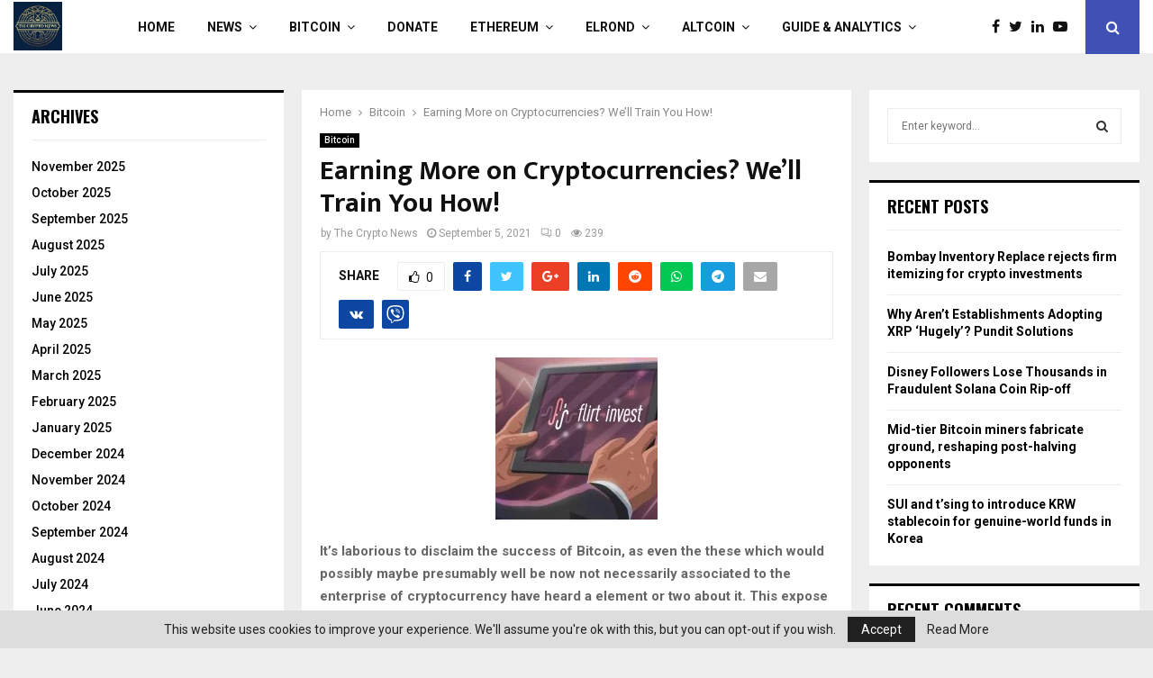

--- FILE ---
content_type: text/html; charset=UTF-8
request_url: https://thecryptonews.eu/earning-more-on-cryptocurrencies-well-train-you-how/
body_size: 55702
content:
<!DOCTYPE html>
<html lang="en-US">
<head>
	<meta charset="UTF-8">
		<meta name="viewport" content="width=device-width, initial-scale=1">
		<link rel="profile" href="http://gmpg.org/xfn/11">
	<title>Earning More on Cryptocurrencies? We’ll Train You How! &#8211; TheCryptoNews.eu</title>
<meta name='robots' content='max-image-preview:large' />
<link rel='dns-prefetch' href='//embedr.flickr.com' />
<link rel='dns-prefetch' href='//www.instagram.com' />
<link rel='dns-prefetch' href='//assets.pinterest.com' />
<link rel='dns-prefetch' href='//accounts.google.com' />
<link rel='dns-prefetch' href='//fonts.googleapis.com' />
<link rel='dns-prefetch' href='//maxcdn.bootstrapcdn.com' />
<link rel="alternate" type="application/rss+xml" title="TheCryptoNews.eu &raquo; Feed" href="https://thecryptonews.eu/feed/" />
<link rel="alternate" type="application/rss+xml" title="TheCryptoNews.eu &raquo; Comments Feed" href="https://thecryptonews.eu/comments/feed/" />
<link rel="alternate" type="application/rss+xml" title="TheCryptoNews.eu &raquo; Earning More on Cryptocurrencies? We’ll Train You How! Comments Feed" href="https://thecryptonews.eu/earning-more-on-cryptocurrencies-well-train-you-how/feed/" />
		<!-- This site uses the Google Analytics by ExactMetrics plugin v7.14.1 - Using Analytics tracking - https://www.exactmetrics.com/ -->
		<!-- Note: ExactMetrics is not currently configured on this site. The site owner needs to authenticate with Google Analytics in the ExactMetrics settings panel. -->
					<!-- No UA code set -->
				<!-- / Google Analytics by ExactMetrics -->
				<!-- This site uses the Google Analytics by MonsterInsights plugin v9.10.0 - Using Analytics tracking - https://www.monsterinsights.com/ -->
							<script src="//www.googletagmanager.com/gtag/js?id=G-JQJFYTR8NY"  data-cfasync="false" data-wpfc-render="false" type="text/javascript" async></script>
			<script data-cfasync="false" data-wpfc-render="false" type="text/javascript">
				var mi_version = '9.10.0';
				var mi_track_user = true;
				var mi_no_track_reason = '';
								var MonsterInsightsDefaultLocations = {"page_location":"https:\/\/thecryptonews.eu\/earning-more-on-cryptocurrencies-well-train-you-how\/"};
								if ( typeof MonsterInsightsPrivacyGuardFilter === 'function' ) {
					var MonsterInsightsLocations = (typeof MonsterInsightsExcludeQuery === 'object') ? MonsterInsightsPrivacyGuardFilter( MonsterInsightsExcludeQuery ) : MonsterInsightsPrivacyGuardFilter( MonsterInsightsDefaultLocations );
				} else {
					var MonsterInsightsLocations = (typeof MonsterInsightsExcludeQuery === 'object') ? MonsterInsightsExcludeQuery : MonsterInsightsDefaultLocations;
				}

								var disableStrs = [
										'ga-disable-G-JQJFYTR8NY',
									];

				/* Function to detect opted out users */
				function __gtagTrackerIsOptedOut() {
					for (var index = 0; index < disableStrs.length; index++) {
						if (document.cookie.indexOf(disableStrs[index] + '=true') > -1) {
							return true;
						}
					}

					return false;
				}

				/* Disable tracking if the opt-out cookie exists. */
				if (__gtagTrackerIsOptedOut()) {
					for (var index = 0; index < disableStrs.length; index++) {
						window[disableStrs[index]] = true;
					}
				}

				/* Opt-out function */
				function __gtagTrackerOptout() {
					for (var index = 0; index < disableStrs.length; index++) {
						document.cookie = disableStrs[index] + '=true; expires=Thu, 31 Dec 2099 23:59:59 UTC; path=/';
						window[disableStrs[index]] = true;
					}
				}

				if ('undefined' === typeof gaOptout) {
					function gaOptout() {
						__gtagTrackerOptout();
					}
				}
								window.dataLayer = window.dataLayer || [];

				window.MonsterInsightsDualTracker = {
					helpers: {},
					trackers: {},
				};
				if (mi_track_user) {
					function __gtagDataLayer() {
						dataLayer.push(arguments);
					}

					function __gtagTracker(type, name, parameters) {
						if (!parameters) {
							parameters = {};
						}

						if (parameters.send_to) {
							__gtagDataLayer.apply(null, arguments);
							return;
						}

						if (type === 'event') {
														parameters.send_to = monsterinsights_frontend.v4_id;
							var hookName = name;
							if (typeof parameters['event_category'] !== 'undefined') {
								hookName = parameters['event_category'] + ':' + name;
							}

							if (typeof MonsterInsightsDualTracker.trackers[hookName] !== 'undefined') {
								MonsterInsightsDualTracker.trackers[hookName](parameters);
							} else {
								__gtagDataLayer('event', name, parameters);
							}
							
						} else {
							__gtagDataLayer.apply(null, arguments);
						}
					}

					__gtagTracker('js', new Date());
					__gtagTracker('set', {
						'developer_id.dZGIzZG': true,
											});
					if ( MonsterInsightsLocations.page_location ) {
						__gtagTracker('set', MonsterInsightsLocations);
					}
										__gtagTracker('config', 'G-JQJFYTR8NY', {"forceSSL":"true","link_attribution":"true"} );
										window.gtag = __gtagTracker;										(function () {
						/* https://developers.google.com/analytics/devguides/collection/analyticsjs/ */
						/* ga and __gaTracker compatibility shim. */
						var noopfn = function () {
							return null;
						};
						var newtracker = function () {
							return new Tracker();
						};
						var Tracker = function () {
							return null;
						};
						var p = Tracker.prototype;
						p.get = noopfn;
						p.set = noopfn;
						p.send = function () {
							var args = Array.prototype.slice.call(arguments);
							args.unshift('send');
							__gaTracker.apply(null, args);
						};
						var __gaTracker = function () {
							var len = arguments.length;
							if (len === 0) {
								return;
							}
							var f = arguments[len - 1];
							if (typeof f !== 'object' || f === null || typeof f.hitCallback !== 'function') {
								if ('send' === arguments[0]) {
									var hitConverted, hitObject = false, action;
									if ('event' === arguments[1]) {
										if ('undefined' !== typeof arguments[3]) {
											hitObject = {
												'eventAction': arguments[3],
												'eventCategory': arguments[2],
												'eventLabel': arguments[4],
												'value': arguments[5] ? arguments[5] : 1,
											}
										}
									}
									if ('pageview' === arguments[1]) {
										if ('undefined' !== typeof arguments[2]) {
											hitObject = {
												'eventAction': 'page_view',
												'page_path': arguments[2],
											}
										}
									}
									if (typeof arguments[2] === 'object') {
										hitObject = arguments[2];
									}
									if (typeof arguments[5] === 'object') {
										Object.assign(hitObject, arguments[5]);
									}
									if ('undefined' !== typeof arguments[1].hitType) {
										hitObject = arguments[1];
										if ('pageview' === hitObject.hitType) {
											hitObject.eventAction = 'page_view';
										}
									}
									if (hitObject) {
										action = 'timing' === arguments[1].hitType ? 'timing_complete' : hitObject.eventAction;
										hitConverted = mapArgs(hitObject);
										__gtagTracker('event', action, hitConverted);
									}
								}
								return;
							}

							function mapArgs(args) {
								var arg, hit = {};
								var gaMap = {
									'eventCategory': 'event_category',
									'eventAction': 'event_action',
									'eventLabel': 'event_label',
									'eventValue': 'event_value',
									'nonInteraction': 'non_interaction',
									'timingCategory': 'event_category',
									'timingVar': 'name',
									'timingValue': 'value',
									'timingLabel': 'event_label',
									'page': 'page_path',
									'location': 'page_location',
									'title': 'page_title',
									'referrer' : 'page_referrer',
								};
								for (arg in args) {
																		if (!(!args.hasOwnProperty(arg) || !gaMap.hasOwnProperty(arg))) {
										hit[gaMap[arg]] = args[arg];
									} else {
										hit[arg] = args[arg];
									}
								}
								return hit;
							}

							try {
								f.hitCallback();
							} catch (ex) {
							}
						};
						__gaTracker.create = newtracker;
						__gaTracker.getByName = newtracker;
						__gaTracker.getAll = function () {
							return [];
						};
						__gaTracker.remove = noopfn;
						__gaTracker.loaded = true;
						window['__gaTracker'] = __gaTracker;
					})();
									} else {
										console.log("");
					(function () {
						function __gtagTracker() {
							return null;
						}

						window['__gtagTracker'] = __gtagTracker;
						window['gtag'] = __gtagTracker;
					})();
									}
			</script>
							<!-- / Google Analytics by MonsterInsights -->
		<script type="text/javascript">
/* <![CDATA[ */
window._wpemojiSettings = {"baseUrl":"https:\/\/s.w.org\/images\/core\/emoji\/15.0.3\/72x72\/","ext":".png","svgUrl":"https:\/\/s.w.org\/images\/core\/emoji\/15.0.3\/svg\/","svgExt":".svg","source":{"concatemoji":"https:\/\/thecryptonews.eu\/wp-includes\/js\/wp-emoji-release.min.js?ver=6.7"}};
/*! This file is auto-generated */
!function(i,n){var o,s,e;function c(e){try{var t={supportTests:e,timestamp:(new Date).valueOf()};sessionStorage.setItem(o,JSON.stringify(t))}catch(e){}}function p(e,t,n){e.clearRect(0,0,e.canvas.width,e.canvas.height),e.fillText(t,0,0);var t=new Uint32Array(e.getImageData(0,0,e.canvas.width,e.canvas.height).data),r=(e.clearRect(0,0,e.canvas.width,e.canvas.height),e.fillText(n,0,0),new Uint32Array(e.getImageData(0,0,e.canvas.width,e.canvas.height).data));return t.every(function(e,t){return e===r[t]})}function u(e,t,n){switch(t){case"flag":return n(e,"\ud83c\udff3\ufe0f\u200d\u26a7\ufe0f","\ud83c\udff3\ufe0f\u200b\u26a7\ufe0f")?!1:!n(e,"\ud83c\uddfa\ud83c\uddf3","\ud83c\uddfa\u200b\ud83c\uddf3")&&!n(e,"\ud83c\udff4\udb40\udc67\udb40\udc62\udb40\udc65\udb40\udc6e\udb40\udc67\udb40\udc7f","\ud83c\udff4\u200b\udb40\udc67\u200b\udb40\udc62\u200b\udb40\udc65\u200b\udb40\udc6e\u200b\udb40\udc67\u200b\udb40\udc7f");case"emoji":return!n(e,"\ud83d\udc26\u200d\u2b1b","\ud83d\udc26\u200b\u2b1b")}return!1}function f(e,t,n){var r="undefined"!=typeof WorkerGlobalScope&&self instanceof WorkerGlobalScope?new OffscreenCanvas(300,150):i.createElement("canvas"),a=r.getContext("2d",{willReadFrequently:!0}),o=(a.textBaseline="top",a.font="600 32px Arial",{});return e.forEach(function(e){o[e]=t(a,e,n)}),o}function t(e){var t=i.createElement("script");t.src=e,t.defer=!0,i.head.appendChild(t)}"undefined"!=typeof Promise&&(o="wpEmojiSettingsSupports",s=["flag","emoji"],n.supports={everything:!0,everythingExceptFlag:!0},e=new Promise(function(e){i.addEventListener("DOMContentLoaded",e,{once:!0})}),new Promise(function(t){var n=function(){try{var e=JSON.parse(sessionStorage.getItem(o));if("object"==typeof e&&"number"==typeof e.timestamp&&(new Date).valueOf()<e.timestamp+604800&&"object"==typeof e.supportTests)return e.supportTests}catch(e){}return null}();if(!n){if("undefined"!=typeof Worker&&"undefined"!=typeof OffscreenCanvas&&"undefined"!=typeof URL&&URL.createObjectURL&&"undefined"!=typeof Blob)try{var e="postMessage("+f.toString()+"("+[JSON.stringify(s),u.toString(),p.toString()].join(",")+"));",r=new Blob([e],{type:"text/javascript"}),a=new Worker(URL.createObjectURL(r),{name:"wpTestEmojiSupports"});return void(a.onmessage=function(e){c(n=e.data),a.terminate(),t(n)})}catch(e){}c(n=f(s,u,p))}t(n)}).then(function(e){for(var t in e)n.supports[t]=e[t],n.supports.everything=n.supports.everything&&n.supports[t],"flag"!==t&&(n.supports.everythingExceptFlag=n.supports.everythingExceptFlag&&n.supports[t]);n.supports.everythingExceptFlag=n.supports.everythingExceptFlag&&!n.supports.flag,n.DOMReady=!1,n.readyCallback=function(){n.DOMReady=!0}}).then(function(){return e}).then(function(){var e;n.supports.everything||(n.readyCallback(),(e=n.source||{}).concatemoji?t(e.concatemoji):e.wpemoji&&e.twemoji&&(t(e.twemoji),t(e.wpemoji)))}))}((window,document),window._wpemojiSettings);
/* ]]> */
</script>

<link rel='stylesheet' id='sbi_styles-css' href='https://thecryptonews.eu/wp-content/plugins/instagram-feed/css/sbi-styles.min.css?ver=6.1.3' type='text/css' media='all' />
<style id='wp-emoji-styles-inline-css' type='text/css'>

	img.wp-smiley, img.emoji {
		display: inline !important;
		border: none !important;
		box-shadow: none !important;
		height: 1em !important;
		width: 1em !important;
		margin: 0 0.07em !important;
		vertical-align: -0.1em !important;
		background: none !important;
		padding: 0 !important;
	}
</style>
<link rel='stylesheet' id='wp-block-library-css' href='https://thecryptonews.eu/wp-includes/css/dist/block-library/style.min.css?ver=6.7' type='text/css' media='all' />
<style id='wp-block-library-theme-inline-css' type='text/css'>
.wp-block-audio :where(figcaption){color:#555;font-size:13px;text-align:center}.is-dark-theme .wp-block-audio :where(figcaption){color:#ffffffa6}.wp-block-audio{margin:0 0 1em}.wp-block-code{border:1px solid #ccc;border-radius:4px;font-family:Menlo,Consolas,monaco,monospace;padding:.8em 1em}.wp-block-embed :where(figcaption){color:#555;font-size:13px;text-align:center}.is-dark-theme .wp-block-embed :where(figcaption){color:#ffffffa6}.wp-block-embed{margin:0 0 1em}.blocks-gallery-caption{color:#555;font-size:13px;text-align:center}.is-dark-theme .blocks-gallery-caption{color:#ffffffa6}:root :where(.wp-block-image figcaption){color:#555;font-size:13px;text-align:center}.is-dark-theme :root :where(.wp-block-image figcaption){color:#ffffffa6}.wp-block-image{margin:0 0 1em}.wp-block-pullquote{border-bottom:4px solid;border-top:4px solid;color:currentColor;margin-bottom:1.75em}.wp-block-pullquote cite,.wp-block-pullquote footer,.wp-block-pullquote__citation{color:currentColor;font-size:.8125em;font-style:normal;text-transform:uppercase}.wp-block-quote{border-left:.25em solid;margin:0 0 1.75em;padding-left:1em}.wp-block-quote cite,.wp-block-quote footer{color:currentColor;font-size:.8125em;font-style:normal;position:relative}.wp-block-quote:where(.has-text-align-right){border-left:none;border-right:.25em solid;padding-left:0;padding-right:1em}.wp-block-quote:where(.has-text-align-center){border:none;padding-left:0}.wp-block-quote.is-large,.wp-block-quote.is-style-large,.wp-block-quote:where(.is-style-plain){border:none}.wp-block-search .wp-block-search__label{font-weight:700}.wp-block-search__button{border:1px solid #ccc;padding:.375em .625em}:where(.wp-block-group.has-background){padding:1.25em 2.375em}.wp-block-separator.has-css-opacity{opacity:.4}.wp-block-separator{border:none;border-bottom:2px solid;margin-left:auto;margin-right:auto}.wp-block-separator.has-alpha-channel-opacity{opacity:1}.wp-block-separator:not(.is-style-wide):not(.is-style-dots){width:100px}.wp-block-separator.has-background:not(.is-style-dots){border-bottom:none;height:1px}.wp-block-separator.has-background:not(.is-style-wide):not(.is-style-dots){height:2px}.wp-block-table{margin:0 0 1em}.wp-block-table td,.wp-block-table th{word-break:normal}.wp-block-table :where(figcaption){color:#555;font-size:13px;text-align:center}.is-dark-theme .wp-block-table :where(figcaption){color:#ffffffa6}.wp-block-video :where(figcaption){color:#555;font-size:13px;text-align:center}.is-dark-theme .wp-block-video :where(figcaption){color:#ffffffa6}.wp-block-video{margin:0 0 1em}:root :where(.wp-block-template-part.has-background){margin-bottom:0;margin-top:0;padding:1.25em 2.375em}
</style>
<style id='classic-theme-styles-inline-css' type='text/css'>
/*! This file is auto-generated */
.wp-block-button__link{color:#fff;background-color:#32373c;border-radius:9999px;box-shadow:none;text-decoration:none;padding:calc(.667em + 2px) calc(1.333em + 2px);font-size:1.125em}.wp-block-file__button{background:#32373c;color:#fff;text-decoration:none}
</style>
<style id='global-styles-inline-css' type='text/css'>
:root{--wp--preset--aspect-ratio--square: 1;--wp--preset--aspect-ratio--4-3: 4/3;--wp--preset--aspect-ratio--3-4: 3/4;--wp--preset--aspect-ratio--3-2: 3/2;--wp--preset--aspect-ratio--2-3: 2/3;--wp--preset--aspect-ratio--16-9: 16/9;--wp--preset--aspect-ratio--9-16: 9/16;--wp--preset--color--black: #000000;--wp--preset--color--cyan-bluish-gray: #abb8c3;--wp--preset--color--white: #ffffff;--wp--preset--color--pale-pink: #f78da7;--wp--preset--color--vivid-red: #cf2e2e;--wp--preset--color--luminous-vivid-orange: #ff6900;--wp--preset--color--luminous-vivid-amber: #fcb900;--wp--preset--color--light-green-cyan: #7bdcb5;--wp--preset--color--vivid-green-cyan: #00d084;--wp--preset--color--pale-cyan-blue: #8ed1fc;--wp--preset--color--vivid-cyan-blue: #0693e3;--wp--preset--color--vivid-purple: #9b51e0;--wp--preset--gradient--vivid-cyan-blue-to-vivid-purple: linear-gradient(135deg,rgba(6,147,227,1) 0%,rgb(155,81,224) 100%);--wp--preset--gradient--light-green-cyan-to-vivid-green-cyan: linear-gradient(135deg,rgb(122,220,180) 0%,rgb(0,208,130) 100%);--wp--preset--gradient--luminous-vivid-amber-to-luminous-vivid-orange: linear-gradient(135deg,rgba(252,185,0,1) 0%,rgba(255,105,0,1) 100%);--wp--preset--gradient--luminous-vivid-orange-to-vivid-red: linear-gradient(135deg,rgba(255,105,0,1) 0%,rgb(207,46,46) 100%);--wp--preset--gradient--very-light-gray-to-cyan-bluish-gray: linear-gradient(135deg,rgb(238,238,238) 0%,rgb(169,184,195) 100%);--wp--preset--gradient--cool-to-warm-spectrum: linear-gradient(135deg,rgb(74,234,220) 0%,rgb(151,120,209) 20%,rgb(207,42,186) 40%,rgb(238,44,130) 60%,rgb(251,105,98) 80%,rgb(254,248,76) 100%);--wp--preset--gradient--blush-light-purple: linear-gradient(135deg,rgb(255,206,236) 0%,rgb(152,150,240) 100%);--wp--preset--gradient--blush-bordeaux: linear-gradient(135deg,rgb(254,205,165) 0%,rgb(254,45,45) 50%,rgb(107,0,62) 100%);--wp--preset--gradient--luminous-dusk: linear-gradient(135deg,rgb(255,203,112) 0%,rgb(199,81,192) 50%,rgb(65,88,208) 100%);--wp--preset--gradient--pale-ocean: linear-gradient(135deg,rgb(255,245,203) 0%,rgb(182,227,212) 50%,rgb(51,167,181) 100%);--wp--preset--gradient--electric-grass: linear-gradient(135deg,rgb(202,248,128) 0%,rgb(113,206,126) 100%);--wp--preset--gradient--midnight: linear-gradient(135deg,rgb(2,3,129) 0%,rgb(40,116,252) 100%);--wp--preset--font-size--small: 14px;--wp--preset--font-size--medium: 20px;--wp--preset--font-size--large: 32px;--wp--preset--font-size--x-large: 42px;--wp--preset--font-size--normal: 16px;--wp--preset--font-size--huge: 42px;--wp--preset--spacing--20: 0.44rem;--wp--preset--spacing--30: 0.67rem;--wp--preset--spacing--40: 1rem;--wp--preset--spacing--50: 1.5rem;--wp--preset--spacing--60: 2.25rem;--wp--preset--spacing--70: 3.38rem;--wp--preset--spacing--80: 5.06rem;--wp--preset--shadow--natural: 6px 6px 9px rgba(0, 0, 0, 0.2);--wp--preset--shadow--deep: 12px 12px 50px rgba(0, 0, 0, 0.4);--wp--preset--shadow--sharp: 6px 6px 0px rgba(0, 0, 0, 0.2);--wp--preset--shadow--outlined: 6px 6px 0px -3px rgba(255, 255, 255, 1), 6px 6px rgba(0, 0, 0, 1);--wp--preset--shadow--crisp: 6px 6px 0px rgba(0, 0, 0, 1);}:where(.is-layout-flex){gap: 0.5em;}:where(.is-layout-grid){gap: 0.5em;}body .is-layout-flex{display: flex;}.is-layout-flex{flex-wrap: wrap;align-items: center;}.is-layout-flex > :is(*, div){margin: 0;}body .is-layout-grid{display: grid;}.is-layout-grid > :is(*, div){margin: 0;}:where(.wp-block-columns.is-layout-flex){gap: 2em;}:where(.wp-block-columns.is-layout-grid){gap: 2em;}:where(.wp-block-post-template.is-layout-flex){gap: 1.25em;}:where(.wp-block-post-template.is-layout-grid){gap: 1.25em;}.has-black-color{color: var(--wp--preset--color--black) !important;}.has-cyan-bluish-gray-color{color: var(--wp--preset--color--cyan-bluish-gray) !important;}.has-white-color{color: var(--wp--preset--color--white) !important;}.has-pale-pink-color{color: var(--wp--preset--color--pale-pink) !important;}.has-vivid-red-color{color: var(--wp--preset--color--vivid-red) !important;}.has-luminous-vivid-orange-color{color: var(--wp--preset--color--luminous-vivid-orange) !important;}.has-luminous-vivid-amber-color{color: var(--wp--preset--color--luminous-vivid-amber) !important;}.has-light-green-cyan-color{color: var(--wp--preset--color--light-green-cyan) !important;}.has-vivid-green-cyan-color{color: var(--wp--preset--color--vivid-green-cyan) !important;}.has-pale-cyan-blue-color{color: var(--wp--preset--color--pale-cyan-blue) !important;}.has-vivid-cyan-blue-color{color: var(--wp--preset--color--vivid-cyan-blue) !important;}.has-vivid-purple-color{color: var(--wp--preset--color--vivid-purple) !important;}.has-black-background-color{background-color: var(--wp--preset--color--black) !important;}.has-cyan-bluish-gray-background-color{background-color: var(--wp--preset--color--cyan-bluish-gray) !important;}.has-white-background-color{background-color: var(--wp--preset--color--white) !important;}.has-pale-pink-background-color{background-color: var(--wp--preset--color--pale-pink) !important;}.has-vivid-red-background-color{background-color: var(--wp--preset--color--vivid-red) !important;}.has-luminous-vivid-orange-background-color{background-color: var(--wp--preset--color--luminous-vivid-orange) !important;}.has-luminous-vivid-amber-background-color{background-color: var(--wp--preset--color--luminous-vivid-amber) !important;}.has-light-green-cyan-background-color{background-color: var(--wp--preset--color--light-green-cyan) !important;}.has-vivid-green-cyan-background-color{background-color: var(--wp--preset--color--vivid-green-cyan) !important;}.has-pale-cyan-blue-background-color{background-color: var(--wp--preset--color--pale-cyan-blue) !important;}.has-vivid-cyan-blue-background-color{background-color: var(--wp--preset--color--vivid-cyan-blue) !important;}.has-vivid-purple-background-color{background-color: var(--wp--preset--color--vivid-purple) !important;}.has-black-border-color{border-color: var(--wp--preset--color--black) !important;}.has-cyan-bluish-gray-border-color{border-color: var(--wp--preset--color--cyan-bluish-gray) !important;}.has-white-border-color{border-color: var(--wp--preset--color--white) !important;}.has-pale-pink-border-color{border-color: var(--wp--preset--color--pale-pink) !important;}.has-vivid-red-border-color{border-color: var(--wp--preset--color--vivid-red) !important;}.has-luminous-vivid-orange-border-color{border-color: var(--wp--preset--color--luminous-vivid-orange) !important;}.has-luminous-vivid-amber-border-color{border-color: var(--wp--preset--color--luminous-vivid-amber) !important;}.has-light-green-cyan-border-color{border-color: var(--wp--preset--color--light-green-cyan) !important;}.has-vivid-green-cyan-border-color{border-color: var(--wp--preset--color--vivid-green-cyan) !important;}.has-pale-cyan-blue-border-color{border-color: var(--wp--preset--color--pale-cyan-blue) !important;}.has-vivid-cyan-blue-border-color{border-color: var(--wp--preset--color--vivid-cyan-blue) !important;}.has-vivid-purple-border-color{border-color: var(--wp--preset--color--vivid-purple) !important;}.has-vivid-cyan-blue-to-vivid-purple-gradient-background{background: var(--wp--preset--gradient--vivid-cyan-blue-to-vivid-purple) !important;}.has-light-green-cyan-to-vivid-green-cyan-gradient-background{background: var(--wp--preset--gradient--light-green-cyan-to-vivid-green-cyan) !important;}.has-luminous-vivid-amber-to-luminous-vivid-orange-gradient-background{background: var(--wp--preset--gradient--luminous-vivid-amber-to-luminous-vivid-orange) !important;}.has-luminous-vivid-orange-to-vivid-red-gradient-background{background: var(--wp--preset--gradient--luminous-vivid-orange-to-vivid-red) !important;}.has-very-light-gray-to-cyan-bluish-gray-gradient-background{background: var(--wp--preset--gradient--very-light-gray-to-cyan-bluish-gray) !important;}.has-cool-to-warm-spectrum-gradient-background{background: var(--wp--preset--gradient--cool-to-warm-spectrum) !important;}.has-blush-light-purple-gradient-background{background: var(--wp--preset--gradient--blush-light-purple) !important;}.has-blush-bordeaux-gradient-background{background: var(--wp--preset--gradient--blush-bordeaux) !important;}.has-luminous-dusk-gradient-background{background: var(--wp--preset--gradient--luminous-dusk) !important;}.has-pale-ocean-gradient-background{background: var(--wp--preset--gradient--pale-ocean) !important;}.has-electric-grass-gradient-background{background: var(--wp--preset--gradient--electric-grass) !important;}.has-midnight-gradient-background{background: var(--wp--preset--gradient--midnight) !important;}.has-small-font-size{font-size: var(--wp--preset--font-size--small) !important;}.has-medium-font-size{font-size: var(--wp--preset--font-size--medium) !important;}.has-large-font-size{font-size: var(--wp--preset--font-size--large) !important;}.has-x-large-font-size{font-size: var(--wp--preset--font-size--x-large) !important;}
:where(.wp-block-post-template.is-layout-flex){gap: 1.25em;}:where(.wp-block-post-template.is-layout-grid){gap: 1.25em;}
:where(.wp-block-columns.is-layout-flex){gap: 2em;}:where(.wp-block-columns.is-layout-grid){gap: 2em;}
:root :where(.wp-block-pullquote){font-size: 1.5em;line-height: 1.6;}
</style>
<link rel='stylesheet' id='businessomatic-thumbnail-css-css' href='https://thecryptonews.eu/wp-content/plugins/businessomatic-google-my-business-post-generator/styles/businessomatic-thumbnail.css?ver=6.7' type='text/css' media='all' />
<link rel='stylesheet' id='contact-form-7-css' href='https://thecryptonews.eu/wp-content/plugins/contact-form-7/includes/css/styles.css?ver=6.1.3' type='text/css' media='all' />
<link rel='stylesheet' id='crawlomatic-thumbnail-css-css' href='https://thecryptonews.eu/wp-content/plugins/crawlomatic-multipage-scraper-post-generator/styles/crawlomatic-thumbnail.css?ver=6.7' type='text/css' media='all' />
<link rel='stylesheet' id='ctf_styles-css' href='https://thecryptonews.eu/wp-content/plugins/custom-twitter-feeds/css/ctf-styles.min.css?ver=2.0.6' type='text/css' media='all' />
<link rel='stylesheet' id='coderevolution-front-css-css' href='https://thecryptonews.eu/wp-content/plugins/flickomatic-flickr-post-generator/styles/coderevolution-front.css?ver=6.7' type='text/css' media='all' />
<style id='coderevolution-front-css-inline-css' type='text/css'>
.youtubomatic_wh{width:580px;height:380px;}
</style>
<link rel='stylesheet' id='pencisc-css' href='https://thecryptonews.eu/wp-content/plugins/penci-framework/assets/css/single-shortcode.css?ver=6.7' type='text/css' media='all' />
<link rel='stylesheet' id='penci-oswald-css' href='//fonts.googleapis.com/css?family=Oswald%3A400&#038;ver=6.7' type='text/css' media='all' />
<link rel='stylesheet' id='redditomatic-thumbnail-css-css' href='https://thecryptonews.eu/wp-content/plugins/redditomatic-reddit-post-generator/styles/redditomatic-thumbnail.css?ver=6.7' type='text/css' media='all' />
<link rel='stylesheet' id='rs-plugin-settings-css' href='https://thecryptonews.eu/wp-content/plugins/revslider/public/assets/css/rs6.css?ver=6.3.9' type='text/css' media='all' />
<style id='rs-plugin-settings-inline-css' type='text/css'>
#rs-demo-id {}
</style>
<link rel='stylesheet' id='echo-thumbnail-css-css' href='https://thecryptonews.eu/wp-content/plugins/rss-feed-post-generator-echo/styles/echo-thumbnail.css?ver=6.7' type='text/css' media='all' />
<link rel='stylesheet' id='twitomatic-global-css-css' href='https://thecryptonews.eu/wp-content/plugins/twitomatic-twitter-post-generator/styles/twitomatic-thumbnail.css?ver=1.0.0' type='text/css' media='all' />
<link rel='stylesheet' id='youtubomatic-thumbnail-css-css' href='https://thecryptonews.eu/wp-content/plugins/youtubomatic-youtube-post-generator/styles/youtubomatic-thumbnail.css?ver=6.7' type='text/css' media='all' />
<link rel='stylesheet' id='woo-slg-public-style-css' href='https://thecryptonews.eu/wp-content/plugins/woo-social-login/includes/css/style-public.css?ver=2.4.0' type='text/css' media='all' />
<link rel='stylesheet' id='penci-font-awesome-css' href='https://thecryptonews.eu/wp-content/themes/pennews/css/font-awesome.min.css?ver=4.5.2' type='text/css' media='all' />
<link rel='stylesheet' id='penci-fonts-css' href='//fonts.googleapis.com/css?family=Roboto%3A300%2C300italic%2C400%2C400italic%2C500%2C500italic%2C700%2C700italic%2C800%2C800italic%7CMukta+Vaani%3A300%2C300italic%2C400%2C400italic%2C500%2C500italic%2C700%2C700italic%2C800%2C800italic%7COswald%3A300%2C300italic%2C400%2C400italic%2C500%2C500italic%2C700%2C700italic%2C800%2C800italic%7CTeko%3A300%2C300italic%2C400%2C400italic%2C500%2C500italic%2C700%2C700italic%2C800%2C800italic%3A300%2C300italic%2C400%2C400italic%2C500%2C500italic%2C700%2C700italic%2C800%2C800italic%26subset%3Dcyrillic%2Ccyrillic-ext%2Cgreek%2Cgreek-ext%2Clatin-ext' type='text/css' media='all' />
<link rel='stylesheet' id='penci-font-notosansrunic-css' href='//fonts.googleapis.com/earlyaccess/notosansrunic.css?ver=6.6.0' type='text/css' media='all' />
<link rel='stylesheet' id='penci-portfolio-css' href='https://thecryptonews.eu/wp-content/themes/pennews/css/portfolio.css?ver=6.6.0' type='text/css' media='all' />
<link rel='stylesheet' id='penci-recipe-css' href='https://thecryptonews.eu/wp-content/themes/pennews/css/recipe.css?ver=6.6.0' type='text/css' media='all' />
<link rel='stylesheet' id='penci-review-css' href='https://thecryptonews.eu/wp-content/themes/pennews/css/review.css?ver=6.6.0' type='text/css' media='all' />
<link rel='stylesheet' id='penci-style-css' href='https://thecryptonews.eu/wp-content/themes/pennews/style.css?ver=6.6.0' type='text/css' media='all' />
<style id='penci-style-inline-css' type='text/css'>
.penci-block-vc.style-title-13:not(.footer-widget).style-title-center .penci-block-heading {border-right: 10px solid transparent; border-left: 10px solid transparent; }.site-branding h1, .site-branding h2 {margin: 0;}.penci-schema-markup { display: none !important; }.penci-entry-media .twitter-video { max-width: none !important; margin: 0 !important; }.penci-entry-media .fb-video { margin-bottom: 0; }.penci-entry-media .post-format-meta > iframe { vertical-align: top; }.penci-single-style-6 .penci-entry-media-top.penci-video-format-dailymotion:after, .penci-single-style-6 .penci-entry-media-top.penci-video-format-facebook:after, .penci-single-style-6 .penci-entry-media-top.penci-video-format-vimeo:after, .penci-single-style-6 .penci-entry-media-top.penci-video-format-twitter:after, .penci-single-style-7 .penci-entry-media-top.penci-video-format-dailymotion:after, .penci-single-style-7 .penci-entry-media-top.penci-video-format-facebook:after, .penci-single-style-7 .penci-entry-media-top.penci-video-format-vimeo:after, .penci-single-style-7 .penci-entry-media-top.penci-video-format-twitter:after { content: none; } .penci-single-style-5 .penci-entry-media.penci-video-format-dailymotion:after, .penci-single-style-5 .penci-entry-media.penci-video-format-facebook:after, .penci-single-style-5 .penci-entry-media.penci-video-format-vimeo:after, .penci-single-style-5 .penci-entry-media.penci-video-format-twitter:after { content: none; }@media screen and (max-width: 960px) { .penci-insta-thumb ul.thumbnails.penci_col_5 li, .penci-insta-thumb ul.thumbnails.penci_col_6 li { width: 33.33% !important; } .penci-insta-thumb ul.thumbnails.penci_col_7 li, .penci-insta-thumb ul.thumbnails.penci_col_8 li, .penci-insta-thumb ul.thumbnails.penci_col_9 li, .penci-insta-thumb ul.thumbnails.penci_col_10 li { width: 25% !important; } }.site-header.header--s12 .penci-menu-toggle-wapper,.site-header.header--s12 .header__social-search { flex: 1; }.site-header.header--s5 .site-branding {  padding-right: 0;margin-right: 40px; }.penci-block_37 .penci_post-meta { padding-top: 8px; }.penci-block_37 .penci-post-excerpt + .penci_post-meta { padding-top: 0; }.penci-hide-text-votes { display: none; }.penci-usewr-review {  border-top: 1px solid #ececec; }.penci-review-score {top: 5px; position: relative; }.penci-social-counter.penci-social-counter--style-3 .penci-social__empty a, .penci-social-counter.penci-social-counter--style-4 .penci-social__empty a, .penci-social-counter.penci-social-counter--style-5 .penci-social__empty a, .penci-social-counter.penci-social-counter--style-6 .penci-social__empty a { display: flex; justify-content: center; align-items: center; }.penci-block-error { padding: 0 20px 20px; }@media screen and (min-width: 1240px){ .penci_dis_padding_bw .penci-content-main.penci-col-4:nth-child(3n+2) { padding-right: 15px; padding-left: 15px; }}.bos_searchbox_widget_class.penci-vc-column-1 #flexi_searchbox #b_searchboxInc .b_submitButton_wrapper{ padding-top: 10px; padding-bottom: 10px; }.mfp-image-holder .mfp-close, .mfp-iframe-holder .mfp-close { background: transparent; border-color: transparent; }.penci-portfolio-wrap{ margin-left: 0px; margin-right: 0px; }.penci-portfolio-wrap .portfolio-item{ padding-left: 0px; padding-right: 0px; margin-bottom:0px; }#main .widget .tagcloud a{ }#main .widget .tagcloud a:hover{}
</style>
<link rel='stylesheet' id='cff-css' href='https://thecryptonews.eu/wp-content/plugins/custom-facebook-feed/assets/css/cff-style.min.css?ver=4.1.8' type='text/css' media='all' />
<link rel='stylesheet' id='sb-font-awesome-css' href='https://maxcdn.bootstrapcdn.com/font-awesome/4.7.0/css/font-awesome.min.css?ver=6.7' type='text/css' media='all' />
<script type="text/javascript" src="https://thecryptonews.eu/wp-content/plugins/google-analytics-for-wordpress/assets/js/frontend-gtag.min.js?ver=9.10.0" id="monsterinsights-frontend-script-js" async="async" data-wp-strategy="async"></script>
<script data-cfasync="false" data-wpfc-render="false" type="text/javascript" id='monsterinsights-frontend-script-js-extra'>/* <![CDATA[ */
var monsterinsights_frontend = {"js_events_tracking":"true","download_extensions":"doc,pdf,ppt,zip,xls,docx,pptx,xlsx","inbound_paths":"[{\"path\":\"\\\/go\\\/\",\"label\":\"affiliate\"},{\"path\":\"\\\/recommend\\\/\",\"label\":\"affiliate\"}]","home_url":"https:\/\/thecryptonews.eu","hash_tracking":"false","v4_id":"G-JQJFYTR8NY"};/* ]]> */
</script>
<script type="text/javascript" id="fbomatic-custom-js-footer-js-after">
/* <![CDATA[ */
(function(d, s, id) {
              var js, fjs = d.getElementsByTagName(s)[0];
              if (d.getElementById(id)) return;
              js = d.createElement(s); js.id = id;
              js.src = "//connect.facebook.net/en_US/sdk.js#xfbml=1&version=v13.0";
              fjs.parentNode.insertBefore(js, fjs);
            }(document, "script", "facebook-jssdk"));
/* ]]> */
</script>
<script src='https://embedr.flickr.com/assets/client-code.js?ver=6.7' async></script><script src='https://www.instagram.com/embed.js?ver=6.7' defer async></script><script type="text/javascript" src="https://thecryptonews.eu/wp-includes/js/jquery/jquery.min.js?ver=3.7.1" id="jquery-core-js"></script>
<script type="text/javascript" src="https://thecryptonews.eu/wp-includes/js/jquery/jquery-migrate.min.js?ver=3.4.1" id="jquery-migrate-js"></script>
<script type="text/javascript" src="https://thecryptonews.eu/wp-content/plugins/revslider/public/assets/js/rbtools.min.js?ver=6.3.9" id="tp-tools-js"></script>
<script type="text/javascript" src="https://thecryptonews.eu/wp-content/plugins/revslider/public/assets/js/rs6.min.js?ver=6.3.9" id="revmin-js"></script>
<script type="text/javascript" id="twitomatic-custom-js-footer-js-after">
/* <![CDATA[ */
window.twttr = (function(d, s, id) {
              var js, fjs = d.getElementsByTagName(s)[0],
                t = window.twttr || {};
              if (d.getElementById(id)) return t;
              js = d.createElement(s);
              js.id = id;
              js.src = "https://platform.twitter.com/widgets.js";
              fjs.parentNode.insertBefore(js, fjs);
              t._e = [];
              t.ready = function(f) {
                t._e.push(f);
              };
              return t;
            }(document, "script", "twitter-wjs"));
/* ]]> */
</script>
<script type="text/javascript" src="https://thecryptonews.eu/wp-content/plugins/woo-social-login/includes/js/sdk/google/api_client.js?ver=2.4.0" id="woo-slg-google-api-client-js"></script>
<link rel="EditURI" type="application/rsd+xml" title="RSD" href="https://thecryptonews.eu/xmlrpc.php?rsd" />
<meta name="generator" content="WordPress 6.7" />
<link rel="canonical" href="https://thecryptonews.eu/earning-more-on-cryptocurrencies-well-train-you-how/" />
<link rel='shortlink' href='https://thecryptonews.eu/?p=7654' />
<link rel="alternate" title="oEmbed (JSON)" type="application/json+oembed" href="https://thecryptonews.eu/wp-json/oembed/1.0/embed?url=https%3A%2F%2Fthecryptonews.eu%2Fearning-more-on-cryptocurrencies-well-train-you-how%2F" />
<link rel="alternate" title="oEmbed (XML)" type="text/xml+oembed" href="https://thecryptonews.eu/wp-json/oembed/1.0/embed?url=https%3A%2F%2Fthecryptonews.eu%2Fearning-more-on-cryptocurrencies-well-train-you-how%2F&#038;format=xml" />
            <meta property="og:title" content="Earning More on Cryptocurrencies? We’ll Train You How!" />
        <meta property="og:site_name" content="TheCryptoNews.eu" />
        <meta property="og:url" content="https://thecryptonews.eu/earning-more-on-cryptocurrencies-well-train-you-how/" />
        <meta property="og:description" content="Latest Cryptocurrency News today" />
        <meta property="og:locale" content="en_US" />
        <meta property="og:type" content="website"/>
        <meta property="og:updated_time" content="September 5, 2021" />
        <meta property="og:image" content="https://btcmanager.com/wp-content/uploads/2021/08/Earning-more-on-cryptocurrencies-Well-tell-you-how-180x180.jpg"/>  
<script>
var portfolioDataJs = portfolioDataJs || [];
var penciBlocksArray=[];
var PENCILOCALCACHE = {};
		(function () {
				"use strict";
		
				PENCILOCALCACHE = {
					data: {},
					remove: function ( ajaxFilterItem ) {
						delete PENCILOCALCACHE.data[ajaxFilterItem];
					},
					exist: function ( ajaxFilterItem ) {
						return PENCILOCALCACHE.data.hasOwnProperty( ajaxFilterItem ) && PENCILOCALCACHE.data[ajaxFilterItem] !== null;
					},
					get: function ( ajaxFilterItem ) {
						return PENCILOCALCACHE.data[ajaxFilterItem];
					},
					set: function ( ajaxFilterItem, cachedData ) {
						PENCILOCALCACHE.remove( ajaxFilterItem );
						PENCILOCALCACHE.data[ajaxFilterItem] = cachedData;
					}
				};
			}
		)();function penciBlock() {
		    this.atts_json = '';
		    this.content = '';
		}</script>
		<style type="text/css">
																										</style>
				<style type="text/css">
																																													
					</style>
		 
<meta name="twitter:image" content="https://thecryptonews.eu/wp-content/uploads/2021/09/7654-earning-more-on-cryptocurrencies-well-train-you-how.jpg"/>
<link rel="pingback" href="https://thecryptonews.eu/xmlrpc.php"><script type="application/ld+json">{
    "@context": "http:\/\/schema.org\/",
    "@type": "organization",
    "@id": "#organization",
    "logo": {
        "@type": "ImageObject",
        "url": "https:\/\/thecryptonews.eu\/wp-content\/uploads\/2021\/03\/cropped-tcn-150x150-1.png"
    },
    "url": "https:\/\/thecryptonews.eu\/",
    "name": "TheCryptoNews.eu",
    "description": "Latest Cryptocurrency News today"
}</script><script type="application/ld+json">{
    "@context": "http:\/\/schema.org\/",
    "@type": "WebSite",
    "name": "TheCryptoNews.eu",
    "alternateName": "Latest Cryptocurrency News today",
    "url": "https:\/\/thecryptonews.eu\/"
}</script><script type="application/ld+json">{
    "@context": "http:\/\/schema.org\/",
    "@type": "WPSideBar",
    "name": "Sidebar Right",
    "alternateName": "Add widgets here to display them on blog and single",
    "url": "https:\/\/thecryptonews.eu\/earning-more-on-cryptocurrencies-well-train-you-how"
}</script><script type="application/ld+json">{
    "@context": "http:\/\/schema.org\/",
    "@type": "WPSideBar",
    "name": "Sidebar Left",
    "alternateName": "Add widgets here to display them on page",
    "url": "https:\/\/thecryptonews.eu\/earning-more-on-cryptocurrencies-well-train-you-how"
}</script><script type="application/ld+json">{
    "@context": "http:\/\/schema.org\/",
    "@type": "WPSideBar",
    "name": "Footer Column #1",
    "alternateName": "Add widgets here to display them in the first column of the footer",
    "url": "https:\/\/thecryptonews.eu\/earning-more-on-cryptocurrencies-well-train-you-how"
}</script><script type="application/ld+json">{
    "@context": "http:\/\/schema.org\/",
    "@type": "WPSideBar",
    "name": "Footer Column #2",
    "alternateName": "Add widgets here to display them in the second column of the footer",
    "url": "https:\/\/thecryptonews.eu\/earning-more-on-cryptocurrencies-well-train-you-how"
}</script><script type="application/ld+json">{
    "@context": "http:\/\/schema.org\/",
    "@type": "WPSideBar",
    "name": "Footer Column #3",
    "alternateName": "Add widgets here to display them in the third column of the footer",
    "url": "https:\/\/thecryptonews.eu\/earning-more-on-cryptocurrencies-well-train-you-how"
}</script><script type="application/ld+json">{
    "@context": "http:\/\/schema.org\/",
    "@type": "WPSideBar",
    "name": "Footer Column #4",
    "alternateName": "Add widgets here to display them in the fourth column of the footer",
    "url": "https:\/\/thecryptonews.eu\/earning-more-on-cryptocurrencies-well-train-you-how"
}</script><script type="application/ld+json">{
    "@context": "http:\/\/schema.org\/",
    "@type": "WPSideBar",
    "name": "Portfolio Sidebar Left",
    "alternateName": "This sidebar for Portfolio Detail, if this sidebar is empty, will display Main Sidebar",
    "url": "https:\/\/thecryptonews.eu\/earning-more-on-cryptocurrencies-well-train-you-how"
}</script><script type="application/ld+json">{
    "@context": "http:\/\/schema.org\/",
    "@type": "BlogPosting",
    "headline": "Earning More on Cryptocurrencies? We\u2019ll Train You How!",
    "description": "It\u2019s hard to deny the success of Bitcoin, as even the people who are not necessarily related to the industry of cryptocurrency have heard a thing or two about it. Nowadays, it\u2019s quite common for large companies, banks, funds, celebrities like Elon Musk, Katie Wood, Jack Dorsey, etc., and even countries invest their funds in&hellip;",
    "datePublished": "2021-09-05",
    "datemodified": "2021-09-05",
    "mainEntityOfPage": "https:\/\/thecryptonews.eu\/earning-more-on-cryptocurrencies-well-train-you-how\/",
    "image": {
        "@type": "ImageObject",
        "url": "https:\/\/thecryptonews.eu\/wp-content\/uploads\/2021\/09\/7654-earning-more-on-cryptocurrencies-well-train-you-how.jpg",
        "width": 180,
        "height": 180
    },
    "publisher": {
        "@type": "Organization",
        "name": "TheCryptoNews.eu",
        "logo": {
            "@type": "ImageObject",
            "url": "https:\/\/thecryptonews.eu\/wp-content\/uploads\/2021\/03\/cropped-tcn-150x150-1.png"
        }
    },
    "author": {
        "@type": "Person",
        "@id": "#person-TheCryptoNews",
        "name": "The Crypto News"
    }
}</script><meta property="fb:app_id" content="348280475330978"><style type="text/css">.recentcomments a{display:inline !important;padding:0 !important;margin:0 !important;}</style><meta name="generator" content="Powered by WPBakery Page Builder - drag and drop page builder for WordPress."/>
<meta name="generator" content="Powered by Slider Revolution 6.3.9 - responsive, Mobile-Friendly Slider Plugin for WordPress with comfortable drag and drop interface." />
<link rel="icon" href="https://thecryptonews.eu/wp-content/uploads/2021/04/cropped-tcn-1080x1080-1-e1617876312413-32x32.png" sizes="32x32" />
<link rel="icon" href="https://thecryptonews.eu/wp-content/uploads/2021/04/cropped-tcn-1080x1080-1-e1617876312413-192x192.png" sizes="192x192" />
<link rel="apple-touch-icon" href="https://thecryptonews.eu/wp-content/uploads/2021/04/cropped-tcn-1080x1080-1-e1617876312413-180x180.png" />
<meta name="msapplication-TileImage" content="https://thecryptonews.eu/wp-content/uploads/2021/04/cropped-tcn-1080x1080-1-e1617876312413-270x270.png" />
<script type="text/javascript">function setREVStartSize(e){
			//window.requestAnimationFrame(function() {				 
				window.RSIW = window.RSIW===undefined ? window.innerWidth : window.RSIW;	
				window.RSIH = window.RSIH===undefined ? window.innerHeight : window.RSIH;	
				try {								
					var pw = document.getElementById(e.c).parentNode.offsetWidth,
						newh;
					pw = pw===0 || isNaN(pw) ? window.RSIW : pw;
					e.tabw = e.tabw===undefined ? 0 : parseInt(e.tabw);
					e.thumbw = e.thumbw===undefined ? 0 : parseInt(e.thumbw);
					e.tabh = e.tabh===undefined ? 0 : parseInt(e.tabh);
					e.thumbh = e.thumbh===undefined ? 0 : parseInt(e.thumbh);
					e.tabhide = e.tabhide===undefined ? 0 : parseInt(e.tabhide);
					e.thumbhide = e.thumbhide===undefined ? 0 : parseInt(e.thumbhide);
					e.mh = e.mh===undefined || e.mh=="" || e.mh==="auto" ? 0 : parseInt(e.mh,0);		
					if(e.layout==="fullscreen" || e.l==="fullscreen") 						
						newh = Math.max(e.mh,window.RSIH);					
					else{					
						e.gw = Array.isArray(e.gw) ? e.gw : [e.gw];
						for (var i in e.rl) if (e.gw[i]===undefined || e.gw[i]===0) e.gw[i] = e.gw[i-1];					
						e.gh = e.el===undefined || e.el==="" || (Array.isArray(e.el) && e.el.length==0)? e.gh : e.el;
						e.gh = Array.isArray(e.gh) ? e.gh : [e.gh];
						for (var i in e.rl) if (e.gh[i]===undefined || e.gh[i]===0) e.gh[i] = e.gh[i-1];
											
						var nl = new Array(e.rl.length),
							ix = 0,						
							sl;					
						e.tabw = e.tabhide>=pw ? 0 : e.tabw;
						e.thumbw = e.thumbhide>=pw ? 0 : e.thumbw;
						e.tabh = e.tabhide>=pw ? 0 : e.tabh;
						e.thumbh = e.thumbhide>=pw ? 0 : e.thumbh;					
						for (var i in e.rl) nl[i] = e.rl[i]<window.RSIW ? 0 : e.rl[i];
						sl = nl[0];									
						for (var i in nl) if (sl>nl[i] && nl[i]>0) { sl = nl[i]; ix=i;}															
						var m = pw>(e.gw[ix]+e.tabw+e.thumbw) ? 1 : (pw-(e.tabw+e.thumbw)) / (e.gw[ix]);					
						newh =  (e.gh[ix] * m) + (e.tabh + e.thumbh);
					}				
					if(window.rs_init_css===undefined) window.rs_init_css = document.head.appendChild(document.createElement("style"));					
					document.getElementById(e.c).height = newh+"px";
					window.rs_init_css.innerHTML += "#"+e.c+"_wrapper { height: "+newh+"px }";				
				} catch(e){
					console.log("Failure at Presize of Slider:" + e)
				}					   
			//});
		  };</script>
<noscript><style> .wpb_animate_when_almost_visible { opacity: 1; }</style></noscript>	<style>
		a.custom-button.pencisc-button {
			background: transparent;
			color: #D3347B;
			border: 2px solid #D3347B;
			line-height: 36px;
			padding: 0 20px;
			font-size: 14px;
			font-weight: bold;
		}
		a.custom-button.pencisc-button:hover {
			background: #D3347B;
			color: #fff;
			border: 2px solid #D3347B;
		}
		a.custom-button.pencisc-button.pencisc-small {
			line-height: 28px;
			font-size: 12px;
		}
		a.custom-button.pencisc-button.pencisc-large {
			line-height: 46px;
			font-size: 18px;
		}
	</style>
</head>

<body class="post-template-default single single-post postid-7654 single-format-standard wp-custom-logo group-blog header-sticky penci_enable_ajaxsearch penci_sticky_content_sidebar two-sidebar penci-single-style-1 wpb-js-composer js-comp-ver-6.6.0 vc_responsive">

<div id="page" class="site">
	<div class="site-header-wrapper"><header id="masthead" class="site-header header--s1" data-height="80" itemscope="itemscope" itemtype="http://schema.org/WPHeader">
	<div class="penci-container-full header-content__container">
	
<div class="site-branding">
	
		<h2><a href="https://thecryptonews.eu/" class="custom-logo-link" rel="home"><img width="150" height="150" src="https://thecryptonews.eu/wp-content/uploads/2021/03/cropped-tcn-150x150-1.png" class="custom-logo" alt="TheCryptoNews.eu" decoding="async" srcset="https://thecryptonews.eu/wp-content/uploads/2021/03/cropped-tcn-150x150-1.png 150w, https://thecryptonews.eu/wp-content/uploads/2021/03/cropped-tcn-150x150-1-146x146.png 146w" sizes="(max-width: 150px) 100vw, 150px" /></a></h2>
						<span class="site-description">The Best Cryptocurrency To Invest today</span>
	</div><!-- .site-branding -->
	<nav id="site-navigation" class="main-navigation pencimn-slide_down" itemscope itemtype="http://schema.org/SiteNavigationElement">
	<ul id="menu-main-menu" class="menu"><li id="menu-item-5" class="menu-item menu-item-type-post_type menu-item-object-page menu-item-home menu-item-5"><a href="https://thecryptonews.eu/" itemprop="url">Home</a></li>
<li id="menu-item-14" class="menu-item menu-item-type-taxonomy menu-item-object-category menu-item-has-children penci-mega-menu penci-megamenu-container menu-item-14"><a href="#" itemprop="url">News</a>
<ul class="sub-menu">
	<li id="menu-item-0" class="menu-item-0"><div class="penci-megamenu">					<div class="penci-mega-child-categories col-mn-5 mega-row-1 penci-child_cat-style-1">
							<a class="mega-cat-child  cat-active mega-cat-child-loaded" data-id="penci-mega-6" href="https://thecryptonews.eu/category/bitcoin/"><span>Bitcoin</span></a>												<a class="mega-cat-child " data-id="penci-mega-8" href="https://thecryptonews.eu/category/ethereum/"><span>Ethereum</span></a>								<a class="mega-cat-child " data-id="penci-mega-7" href="https://thecryptonews.eu/category/elrond/"><span>Elrond</span></a>								<a class="mega-cat-child " data-id="penci-mega-5" href="https://thecryptonews.eu/category/altcoin/"><span>Altcoin</span></a>						</div>
			<div class="penci-content-megamenu penci-content-megamenu-style-1">
		<div class="penci-mega-latest-posts col-mn-5 mega-row-1 penci-post-border-bottom">
											<div class="penci-mega-row penci-mega-6 row-active" data-current="1" data-blockUid="penci_megamenu__59681" >
					<div id="penci_megamenu__59681block_content" class="penci-block_content penci-mega-row_content">
						<div class="penci-mega-post penci-mega-post-1 penci-imgtype-landscape"><div class="penci-mega-thumbnail"><a class="mega-cat-name" href="https://thecryptonews.eu/category/bitcoin/">Bitcoin</a><a class="penci-image-holder  penci-lazy"  data-src="https://thecryptonews.eu/wp-content/uploads/2022/09/21620-bitcoin-bloodbath-three-arrows-capital-officially-files-for-chapter-280x186.jpg" data-delay="" href="https://thecryptonews.eu/bitcoin-bloodbath-three-arrows-capital-officially-files-for-chapter/" title="Bitcoin Bloodbath: Three Arrows Capital Officially Files for Chapter"></a></div><div class="penci-mega-meta "><h3 class="post-mega-title entry-title"> <a href="https://thecryptonews.eu/bitcoin-bloodbath-three-arrows-capital-officially-files-for-chapter/">Bitcoin Bloodbath: Three Arrows Capital Officially Files for&#8230;</a></h3><p class="penci-mega-date"><i class="fa fa-clock-o"></i>September 10, 2022</p></div></div><div class="penci-mega-post penci-mega-post-2 penci-imgtype-landscape"><div class="penci-mega-thumbnail"><a class="mega-cat-name" href="https://thecryptonews.eu/category/bitcoin/">Bitcoin</a><a class="penci-image-holder  penci-lazy"  data-src="https://thecryptonews.eu/wp-content/uploads/2022/09/21622-tether-cuts-down-its-industrial-paper-reserves-by-58-280x186.jpg" data-delay="" href="https://thecryptonews.eu/tether-cuts-down-its-industrial-paper-reserves-by-58/" title="Tether Cuts Down Its Industrial Paper Reserves By 58%"></a></div><div class="penci-mega-meta "><h3 class="post-mega-title entry-title"> <a href="https://thecryptonews.eu/tether-cuts-down-its-industrial-paper-reserves-by-58/">Tether Cuts Down Its Industrial Paper Reserves By&#8230;</a></h3><p class="penci-mega-date"><i class="fa fa-clock-o"></i>September 10, 2022</p></div></div><div class="penci-mega-post penci-mega-post-3 penci-imgtype-landscape"><div class="penci-mega-thumbnail"><a class="mega-cat-name" href="https://thecryptonews.eu/category/bitcoin/">Bitcoin</a><a class="penci-image-holder  penci-lazy"  data-src="https://thecryptonews.eu/wp-content/uploads/2022/09/21602-meta-begins-testing-ethereum-and-polygon-nfts-on-creator-profiles-280x186.jpg" data-delay="" href="https://thecryptonews.eu/meta-begins-testing-ethereum-and-polygon-nfts-on-creator-profiles/" title="Meta Begins Testing Ethereum and Polygon NFTs on Creator Profiles"></a></div><div class="penci-mega-meta "><h3 class="post-mega-title entry-title"> <a href="https://thecryptonews.eu/meta-begins-testing-ethereum-and-polygon-nfts-on-creator-profiles/">Meta Begins Testing Ethereum and Polygon NFTs on&#8230;</a></h3><p class="penci-mega-date"><i class="fa fa-clock-o"></i>September 9, 2022</p></div></div><div class="penci-mega-post penci-mega-post-4 penci-imgtype-landscape"><div class="penci-mega-thumbnail"><a class="mega-cat-name" href="https://thecryptonews.eu/category/bitcoin/">Bitcoin</a><a class="penci-image-holder  penci-lazy"  data-src="https://thecryptonews.eu/wp-content/uploads/2022/09/21604-nft-gross-sales-fall-to-12-month-low-on-crypto-rupture-280x186.jpg" data-delay="" href="https://thecryptonews.eu/nft-gross-sales-fall-to-12-month-low-on-crypto-rupture/" title="NFT Gross sales Fall to 12-Month Low on Crypto Rupture"></a></div><div class="penci-mega-meta "><h3 class="post-mega-title entry-title"> <a href="https://thecryptonews.eu/nft-gross-sales-fall-to-12-month-low-on-crypto-rupture/">NFT Gross sales Fall to 12-Month Low on&#8230;</a></h3><p class="penci-mega-date"><i class="fa fa-clock-o"></i>September 9, 2022</p></div></div><div class="penci-mega-post penci-mega-post-5 penci-imgtype-landscape"><div class="penci-mega-thumbnail"><a class="mega-cat-name" href="https://thecryptonews.eu/category/bitcoin/">Bitcoin</a><a class="penci-image-holder  penci-lazy"  data-src="https://thecryptonews.eu/wp-content/uploads/2022/09/21584-three-arrows-capital-recordsdata-for-financial-anxiousness-voyager-suspends-deposits-and-withdrawals-zigazoo-raises-17-million-to-grow-its-web3-presence-280x186.jpg" data-delay="" href="https://thecryptonews.eu/three-arrows-capital-recordsdata-for-financial-anxiousness-voyager-suspends-deposits-and-withdrawals-zigazoo-raises-17-million-to-grow-its-web3-presence/" title="Three Arrows Capital Recordsdata for Financial anxiousness, Voyager Suspends Deposits and Withdrawals, Zigazoo Raises $17 Million to Grow Its Web3 Presence"></a></div><div class="penci-mega-meta "><h3 class="post-mega-title entry-title"> <a href="https://thecryptonews.eu/three-arrows-capital-recordsdata-for-financial-anxiousness-voyager-suspends-deposits-and-withdrawals-zigazoo-raises-17-million-to-grow-its-web3-presence/">Three Arrows Capital Recordsdata for Financial anxiousness, Voyager&#8230;</a></h3><p class="penci-mega-date"><i class="fa fa-clock-o"></i>September 8, 2022</p></div></div><div class="penci-loader-effect penci-loading-animation-9"> <div class="penci-loading-circle"> <div class="penci-loading-circle1 penci-loading-circle-inner"></div> <div class="penci-loading-circle2 penci-loading-circle-inner"></div> <div class="penci-loading-circle3 penci-loading-circle-inner"></div> <div class="penci-loading-circle4 penci-loading-circle-inner"></div> <div class="penci-loading-circle5 penci-loading-circle-inner"></div> <div class="penci-loading-circle6 penci-loading-circle-inner"></div> <div class="penci-loading-circle7 penci-loading-circle-inner"></div> <div class="penci-loading-circle8 penci-loading-circle-inner"></div> <div class="penci-loading-circle9 penci-loading-circle-inner"></div> <div class="penci-loading-circle10 penci-loading-circle-inner"></div> <div class="penci-loading-circle11 penci-loading-circle-inner"></div> <div class="penci-loading-circle12 penci-loading-circle-inner"></div> </div> </div>					</div>
					<script>if( typeof(penciBlock) === "undefined" ) {function penciBlock() {
		    this.atts_json = '';
		    this.content = '';
		}}var penciBlocksArray = penciBlocksArray || [];var PENCILOCALCACHE = PENCILOCALCACHE || {};var penci_megamenu__59681 = new penciBlock();penci_megamenu__59681.blockID="penci_megamenu__59681";penci_megamenu__59681.atts_json = '{"showposts":5,"style_pag":"next_prev","post_types":"post","block_id":"penci_megamenu__59681","paged":1,"unique_id":"penci_megamenu__59681","shortcode_id":"megamenu","cat_id":6,"tax":"category","category_ids":"","taxonomy":""}';penciBlocksArray.push(penci_megamenu__59681);</script>
					
					<span class="penci-slider-nav">
						<a class="penci-mega-pag penci-slider-prev penci-pag-disabled" data-block_id="penci_megamenu__59681block_content" href="#"><i class="fa fa-angle-left"></i></a>
						<a class="penci-mega-pag penci-slider-next " data-block_id="penci_megamenu__59681block_content" href="#"><i class="fa fa-angle-right"></i></a>
					</span>
									</div>
																<div class="penci-mega-row penci-mega-8" data-current="1" data-blockUid="penci_megamenu__61179" >
					<div id="penci_megamenu__61179block_content" class="penci-block_content penci-mega-row_content">
											</div>
					<script>if( typeof(penciBlock) === "undefined" ) {function penciBlock() {
		    this.atts_json = '';
		    this.content = '';
		}}var penciBlocksArray = penciBlocksArray || [];var PENCILOCALCACHE = PENCILOCALCACHE || {};var penci_megamenu__61179 = new penciBlock();penci_megamenu__61179.blockID="penci_megamenu__61179";penci_megamenu__61179.atts_json = '{"showposts":5,"style_pag":"next_prev","post_types":"post","block_id":"penci_megamenu__61179","paged":1,"unique_id":"penci_megamenu__61179","shortcode_id":"megamenu","cat_id":8,"tax":"category","category_ids":"","taxonomy":""}';penciBlocksArray.push(penci_megamenu__61179);var penci_megamenu__61179dataFirstItems = {action: 'penci_ajax_mega_menu',datafilter: {"showposts":5,"style_pag":"next_prev","post_types":"post","block_id":"penci_megamenu__61179","paged":1,"unique_id":"penci_megamenu__61179","shortcode_id":"megamenu","cat_id":8,"tax":"category","category_ids":"","taxonomy":""},paged: '1',styleAction: 'next_prev',nonce: 'd55cd2e3f3'};var penci_megamenu__61179responseData = {items: '<div class="penci-mega-post penci-mega-post-1 penci-imgtype-landscape"><div class="penci-mega-thumbnail"><a class="mega-cat-name" href="https://thecryptonews.eu/category/ethereum/">Ethereum</a><a class="penci-image-holder  penci-lazy"  data-src="https://thecryptonews.eu/wp-content/uploads/2021/12/13841-dogecoin-foundation-working-with-ethereum-co-founder-vitalik-for-doge-staking-proposal-280x186.jpg" data-delay="" href="https://thecryptonews.eu/dogecoin-foundation-working-with-ethereum-co-founder-vitalik-for-doge-staking-proposal/" title="Dogecoin Foundation Working with Ethereum Co-Founder Vitalik for DOGE Staking Proposal"></a></div><div class="penci-mega-meta "><h3 class="post-mega-title entry-title"> <a href="https://thecryptonews.eu/dogecoin-foundation-working-with-ethereum-co-founder-vitalik-for-doge-staking-proposal/">Dogecoin Foundation Working with Ethereum Co-Founder Vitalik for...</a></h3><p class="penci-mega-date"><i class="fa fa-clock-o"></i>December 25, 2021</p></div></div><div class="penci-mega-post penci-mega-post-2 penci-imgtype-landscape"><div class="penci-mega-thumbnail"><a class="mega-cat-name" href="https://thecryptonews.eu/category/ethereum/">Ethereum</a><a class="penci-image-holder  penci-lazy"  data-src="https://thecryptonews.eu/wp-content/uploads/2021/12/13811-uni-and-matic-pump-after-uniswap-v3-deployed-on-the-ethereum-scaling-resolution-polygon-280x186.jpg" data-delay="" href="https://thecryptonews.eu/uni-and-matic-pump-after-uniswap-v3-deployed-on-the-ethereum-scaling-resolution-polygon/" title="UNI and MATIC Pump after Uniswap V3 Deployed on the Ethereum Scaling Resolution Polygon"></a></div><div class="penci-mega-meta "><h3 class="post-mega-title entry-title"> <a href="https://thecryptonews.eu/uni-and-matic-pump-after-uniswap-v3-deployed-on-the-ethereum-scaling-resolution-polygon/">UNI and MATIC Pump after Uniswap V3 Deployed...</a></h3><p class="penci-mega-date"><i class="fa fa-clock-o"></i>December 24, 2021</p></div></div><div class="penci-mega-post penci-mega-post-3 penci-imgtype-landscape"><div class="penci-mega-thumbnail"><a class="mega-cat-name" href="https://thecryptonews.eu/category/ethereum/">Ethereum</a><a class="penci-image-holder  penci-lazy"  data-src="https://thecryptonews.eu/wp-content/uploads/2021/12/12935-aim-investments-launches-bitcoin-and-ethereum-etfs-will-pay-8-10-monthly-yield-280x186.jpg" data-delay="" href="https://thecryptonews.eu/aim-investments-launches-bitcoin-and-ethereum-etfs-will-pay-8-10-monthly-yield/" title="Aim Investments Launches Bitcoin and Ethereum ETFs, Will Pay 8%-10% Monthly Yield"></a></div><div class="penci-mega-meta "><h3 class="post-mega-title entry-title"> <a href="https://thecryptonews.eu/aim-investments-launches-bitcoin-and-ethereum-etfs-will-pay-8-10-monthly-yield/">Aim Investments Launches Bitcoin and Ethereum ETFs, Will...</a></h3><p class="penci-mega-date"><i class="fa fa-clock-o"></i>December 2, 2021</p></div></div><div class="penci-mega-post penci-mega-post-4 penci-imgtype-landscape"><div class="penci-mega-thumbnail"><a class="mega-cat-name" href="https://thecryptonews.eu/category/ethereum/">Ethereum</a><a class="penci-image-holder  penci-lazy"  data-src="https://thecryptonews.eu/wp-content/uploads/2021/12/12843-ethereum-layer-2-starknet-alpha-launches-on-mainnet-280x186.jpg" data-delay="" href="https://thecryptonews.eu/ethereum-layer-2-starknet-alpha-launches-on-mainnet/" title="Ethereum Layer 2 StarkNet Alpha Launches on Mainnet"></a></div><div class="penci-mega-meta "><h3 class="post-mega-title entry-title"> <a href="https://thecryptonews.eu/ethereum-layer-2-starknet-alpha-launches-on-mainnet/">Ethereum Layer 2 StarkNet Alpha Launches on Mainnet</a></h3><p class="penci-mega-date"><i class="fa fa-clock-o"></i>December 1, 2021</p></div></div><div class="penci-mega-post penci-mega-post-5 penci-imgtype-landscape"><div class="penci-mega-thumbnail"><a class="mega-cat-name" href="https://thecryptonews.eu/category/ethereum/">Ethereum</a><a class="penci-image-holder  penci-lazy"  data-src="https://thecryptonews.eu/wp-content/uploads/2021/11/12241-ethereum-is-the-particular-winner-says-consensys-ceo-as-metamask-customers-develop-38x-in-final-365-days-280x186.jpg" data-delay="" href="https://thecryptonews.eu/ethereum-is-the-particular-winner-says-consensys-ceo-as-metamask-customers-develop-38x-in-final-365-days/" title="“Ethereum Is The Particular Winner,” says ConsenSys CEO as MetaMask Customers Develop 38x in Final 365 days"></a></div><div class="penci-mega-meta "><h3 class="post-mega-title entry-title"> <a href="https://thecryptonews.eu/ethereum-is-the-particular-winner-says-consensys-ceo-as-metamask-customers-develop-38x-in-final-365-days/">“Ethereum Is The Particular Winner,” says ConsenSys CEO...</a></h3><p class="penci-mega-date"><i class="fa fa-clock-o"></i>November 19, 2021</p></div></div><div class="penci-loader-effect penci-loading-animation-9"> <div class="penci-loading-circle"> <div class="penci-loading-circle1 penci-loading-circle-inner"></div> <div class="penci-loading-circle2 penci-loading-circle-inner"></div> <div class="penci-loading-circle3 penci-loading-circle-inner"></div> <div class="penci-loading-circle4 penci-loading-circle-inner"></div> <div class="penci-loading-circle5 penci-loading-circle-inner"></div> <div class="penci-loading-circle6 penci-loading-circle-inner"></div> <div class="penci-loading-circle7 penci-loading-circle-inner"></div> <div class="penci-loading-circle8 penci-loading-circle-inner"></div> <div class="penci-loading-circle9 penci-loading-circle-inner"></div> <div class="penci-loading-circle10 penci-loading-circle-inner"></div> <div class="penci-loading-circle11 penci-loading-circle-inner"></div> <div class="penci-loading-circle12 penci-loading-circle-inner"></div> </div> </div>',hidePagNext: '',hidePagPrev: 1,};PENCILOCALCACHE.set( JSON.stringify( penci_megamenu__61179dataFirstItems ), penci_megamenu__61179responseData );</script>
					
					<span class="penci-slider-nav">
						<a class="penci-mega-pag penci-slider-prev penci-pag-disabled" data-block_id="penci_megamenu__61179block_content" href="#"><i class="fa fa-angle-left"></i></a>
						<a class="penci-mega-pag penci-slider-next " data-block_id="penci_megamenu__61179block_content" href="#"><i class="fa fa-angle-right"></i></a>
					</span>
									</div>
												<div class="penci-mega-row penci-mega-7" data-current="1" data-blockUid="penci_megamenu__50768" >
					<div id="penci_megamenu__50768block_content" class="penci-block_content penci-mega-row_content">
											</div>
					<script>if( typeof(penciBlock) === "undefined" ) {function penciBlock() {
		    this.atts_json = '';
		    this.content = '';
		}}var penciBlocksArray = penciBlocksArray || [];var PENCILOCALCACHE = PENCILOCALCACHE || {};var penci_megamenu__50768 = new penciBlock();penci_megamenu__50768.blockID="penci_megamenu__50768";penci_megamenu__50768.atts_json = '{"showposts":5,"style_pag":"next_prev","post_types":"post","block_id":"penci_megamenu__50768","paged":1,"unique_id":"penci_megamenu__50768","shortcode_id":"megamenu","cat_id":7,"tax":"category","category_ids":"","taxonomy":""}';penciBlocksArray.push(penci_megamenu__50768);var penci_megamenu__50768dataFirstItems = {action: 'penci_ajax_mega_menu',datafilter: {"showposts":5,"style_pag":"next_prev","post_types":"post","block_id":"penci_megamenu__50768","paged":1,"unique_id":"penci_megamenu__50768","shortcode_id":"megamenu","cat_id":7,"tax":"category","category_ids":"","taxonomy":""},paged: '1',styleAction: 'next_prev',nonce: 'd55cd2e3f3'};var penci_megamenu__50768responseData = {items: '<div class="penci-mega-post penci-mega-post-1 penci-imgtype-landscape"><div class="penci-mega-thumbnail"><a class="mega-cat-name" href="https://thecryptonews.eu/category/elrond/">Elrond</a><a class="penci-image-holder  penci-lazy"  data-src="https://thecryptonews.eu/wp-content/uploads/2025/11/35769-why-arent-establishments-adopting-xrp-hugely-pundit-solutions-280x186.png" data-delay="" href="https://thecryptonews.eu/why-arent-establishments-adopting-xrp-hugely-pundit-solutions/" title="Why Aren’t Establishments Adopting XRP ‘Hugely’? Pundit Solutions"></a></div><div class="penci-mega-meta "><h3 class="post-mega-title entry-title"> <a href="https://thecryptonews.eu/why-arent-establishments-adopting-xrp-hugely-pundit-solutions/">Why Aren’t Establishments Adopting XRP ‘Hugely’? Pundit Solutions</a></h3><p class="penci-mega-date"><i class="fa fa-clock-o"></i>November 18, 2025</p></div></div><div class="penci-mega-post penci-mega-post-2 penci-imgtype-landscape"><div class="penci-mega-thumbnail"><a class="mega-cat-name" href="https://thecryptonews.eu/category/elrond/">Elrond</a><a class="penci-image-holder  penci-lazy"  data-src="https://thecryptonews.eu/wp-content/uploads/2025/11/35755-bitcoins-course-unclear-as-subwave-chaos-meets-key-resistance-at-113000-280x186.jpg" data-delay="" href="https://thecryptonews.eu/bitcoins-course-unclear-as-subwave-chaos-meets-key-resistance-at-113000/" title="Bitcoin’s Course Unclear As Subwave Chaos Meets Key Resistance At $113,000"></a></div><div class="penci-mega-meta "><h3 class="post-mega-title entry-title"> <a href="https://thecryptonews.eu/bitcoins-course-unclear-as-subwave-chaos-meets-key-resistance-at-113000/">Bitcoin’s Course Unclear As Subwave Chaos Meets Key...</a></h3><p class="penci-mega-date"><i class="fa fa-clock-o"></i>November 17, 2025</p></div></div><div class="penci-mega-post penci-mega-post-3 penci-imgtype-landscape"><div class="penci-mega-thumbnail"><a class="mega-cat-name" href="https://thecryptonews.eu/category/elrond/">Elrond</a><a class="penci-image-holder  penci-lazy"  data-src="https://thecryptonews.eu/wp-content/uploads/2025/11/35757-wedge-breakout-or-unsuitable-dread-ethereum-faces-its-splendid-enhance-take-a-look-at-yet-280x186.jpg" data-delay="" href="https://thecryptonews.eu/wedge-breakout-or-unsuitable-dread-ethereum-faces-its-splendid-enhance-take-a-look-at-yet/" title="Wedge Breakout Or Unsuitable Dread? Ethereum Faces Its Splendid Enhance Take a look at Yet"></a></div><div class="penci-mega-meta "><h3 class="post-mega-title entry-title"> <a href="https://thecryptonews.eu/wedge-breakout-or-unsuitable-dread-ethereum-faces-its-splendid-enhance-take-a-look-at-yet/">Wedge Breakout Or Unsuitable Dread? Ethereum Faces Its...</a></h3><p class="penci-mega-date"><i class="fa fa-clock-o"></i>November 17, 2025</p></div></div><div class="penci-mega-post penci-mega-post-4 penci-imgtype-landscape"><div class="penci-mega-thumbnail"><a class="mega-cat-name" href="https://thecryptonews.eu/category/elrond/">Elrond</a><a class="penci-image-holder  penci-lazy"  data-src="https://thecryptonews.eu/wp-content/uploads/2025/11/35741-analyst-predicts-ethereum-value-will-attain-33000-as-eth-founder-forecasts-google-2d-280x186.jpg" data-delay="" href="https://thecryptonews.eu/analyst-predicts-ethereum-value-will-attain-33000-as-eth-founder-forecasts-google-2d/" title="Analyst Predicts Ethereum Value Will Attain $33,000 As ETH Founder Forecasts ‘Google 2d’"></a></div><div class="penci-mega-meta "><h3 class="post-mega-title entry-title"> <a href="https://thecryptonews.eu/analyst-predicts-ethereum-value-will-attain-33000-as-eth-founder-forecasts-google-2d/">Analyst Predicts Ethereum Value Will Attain $33,000 As...</a></h3><p class="penci-mega-date"><i class="fa fa-clock-o"></i>November 14, 2025</p></div></div><div class="penci-mega-post penci-mega-post-5 penci-imgtype-landscape"><div class="penci-mega-thumbnail"><a class="mega-cat-name" href="https://thecryptonews.eu/category/elrond/">Elrond</a><a class="penci-image-holder  penci-lazy"  data-src="https://thecryptonews.eu/wp-content/uploads/2025/11/35713-ceo-dismisses-september-rupture-unearths-why-the-bitcoin-imprint-is-headed-for-150000-280x186.jpg" data-delay="" href="https://thecryptonews.eu/ceo-dismisses-september-rupture-unearths-why-the-bitcoin-imprint-is-headed-for-150000/" title="CEO Dismisses September Rupture, Unearths Why The Bitcoin Imprint Is Headed For $150,000"></a></div><div class="penci-mega-meta "><h3 class="post-mega-title entry-title"> <a href="https://thecryptonews.eu/ceo-dismisses-september-rupture-unearths-why-the-bitcoin-imprint-is-headed-for-150000/">CEO Dismisses September Rupture, Unearths Why The Bitcoin...</a></h3><p class="penci-mega-date"><i class="fa fa-clock-o"></i>November 11, 2025</p></div></div><div class="penci-loader-effect penci-loading-animation-9"> <div class="penci-loading-circle"> <div class="penci-loading-circle1 penci-loading-circle-inner"></div> <div class="penci-loading-circle2 penci-loading-circle-inner"></div> <div class="penci-loading-circle3 penci-loading-circle-inner"></div> <div class="penci-loading-circle4 penci-loading-circle-inner"></div> <div class="penci-loading-circle5 penci-loading-circle-inner"></div> <div class="penci-loading-circle6 penci-loading-circle-inner"></div> <div class="penci-loading-circle7 penci-loading-circle-inner"></div> <div class="penci-loading-circle8 penci-loading-circle-inner"></div> <div class="penci-loading-circle9 penci-loading-circle-inner"></div> <div class="penci-loading-circle10 penci-loading-circle-inner"></div> <div class="penci-loading-circle11 penci-loading-circle-inner"></div> <div class="penci-loading-circle12 penci-loading-circle-inner"></div> </div> </div>',hidePagNext: '',hidePagPrev: 1,};PENCILOCALCACHE.set( JSON.stringify( penci_megamenu__50768dataFirstItems ), penci_megamenu__50768responseData );</script>
					
					<span class="penci-slider-nav">
						<a class="penci-mega-pag penci-slider-prev penci-pag-disabled" data-block_id="penci_megamenu__50768block_content" href="#"><i class="fa fa-angle-left"></i></a>
						<a class="penci-mega-pag penci-slider-next " data-block_id="penci_megamenu__50768block_content" href="#"><i class="fa fa-angle-right"></i></a>
					</span>
									</div>
												<div class="penci-mega-row penci-mega-5" data-current="1" data-blockUid="penci_megamenu__59592" >
					<div id="penci_megamenu__59592block_content" class="penci-block_content penci-mega-row_content">
											</div>
					<script>if( typeof(penciBlock) === "undefined" ) {function penciBlock() {
		    this.atts_json = '';
		    this.content = '';
		}}var penciBlocksArray = penciBlocksArray || [];var PENCILOCALCACHE = PENCILOCALCACHE || {};var penci_megamenu__59592 = new penciBlock();penci_megamenu__59592.blockID="penci_megamenu__59592";penci_megamenu__59592.atts_json = '{"showposts":5,"style_pag":"next_prev","post_types":"post","block_id":"penci_megamenu__59592","paged":1,"unique_id":"penci_megamenu__59592","shortcode_id":"megamenu","cat_id":5,"tax":"category","category_ids":"","taxonomy":""}';penciBlocksArray.push(penci_megamenu__59592);var penci_megamenu__59592dataFirstItems = {action: 'penci_ajax_mega_menu',datafilter: {"showposts":5,"style_pag":"next_prev","post_types":"post","block_id":"penci_megamenu__59592","paged":1,"unique_id":"penci_megamenu__59592","shortcode_id":"megamenu","cat_id":5,"tax":"category","category_ids":"","taxonomy":""},paged: '1',styleAction: 'next_prev',nonce: 'd55cd2e3f3'};var penci_megamenu__59592responseData = {items: '<div class="penci-mega-post penci-mega-post-1 penci-imgtype-landscape"><div class="penci-mega-thumbnail"><a class="mega-cat-name" href="https://thecryptonews.eu/category/altcoin/">Altcoin</a><a class="penci-image-holder  penci-lazy"  data-src="https://thecryptonews.eu/wp-content/uploads/2025/11/35767-disney-followers-lose-thousands-in-fraudulent-solana-coin-rip-off-280x186.webp" data-delay="" href="https://thecryptonews.eu/disney-followers-lose-thousands-in-fraudulent-solana-coin-rip-off/" title="Disney Followers Lose Thousands in Fraudulent Solana Coin Rip-off"></a></div><div class="penci-mega-meta "><h3 class="post-mega-title entry-title"> <a href="https://thecryptonews.eu/disney-followers-lose-thousands-in-fraudulent-solana-coin-rip-off/">Disney Followers Lose Thousands in Fraudulent Solana Coin...</a></h3><p class="penci-mega-date"><i class="fa fa-clock-o"></i>November 18, 2025</p></div></div><div class="penci-mega-post penci-mega-post-2 penci-imgtype-landscape"><div class="penci-mega-thumbnail"><a class="mega-cat-name" href="https://thecryptonews.eu/category/altcoin/">Altcoin</a><a class="penci-image-holder  penci-lazy"  data-src="https://thecryptonews.eu/wp-content/uploads/2025/11/35763-sui-and-tsing-to-introduce-krw-stablecoin-for-genuine-world-funds-in-korea-280x186.jpg" data-delay="" href="https://thecryptonews.eu/sui-and-tsing-to-introduce-krw-stablecoin-for-genuine-world-funds-in-korea/" title="SUI and t’sing to introduce KRW stablecoin for genuine-world funds in Korea"></a></div><div class="penci-mega-meta "><h3 class="post-mega-title entry-title"> <a href="https://thecryptonews.eu/sui-and-tsing-to-introduce-krw-stablecoin-for-genuine-world-funds-in-korea/">SUI and t’sing to introduce KRW stablecoin for...</a></h3><p class="penci-mega-date"><i class="fa fa-clock-o"></i>November 17, 2025</p></div></div><div class="penci-mega-post penci-mega-post-3 penci-imgtype-landscape"><div class="penci-mega-thumbnail"><a class="mega-cat-name" href="https://thecryptonews.eu/category/altcoin/">Altcoin</a><a class="penci-image-holder  penci-lazy"  data-src="https://thecryptonews.eu/wp-content/uploads/2025/11/35745-blackrock-recordsdata-for-bitcoin-premium-profits-etf-through-delaware-280x186.jpg" data-delay="" href="https://thecryptonews.eu/blackrock-recordsdata-for-bitcoin-premium-profits-etf-through-delaware/" title="BlackRock recordsdata for Bitcoin premium profits ETF through Delaware"></a></div><div class="penci-mega-meta "><h3 class="post-mega-title entry-title"> <a href="https://thecryptonews.eu/blackrock-recordsdata-for-bitcoin-premium-profits-etf-through-delaware/">BlackRock recordsdata for Bitcoin premium profits ETF through...</a></h3><p class="penci-mega-date"><i class="fa fa-clock-o"></i>November 16, 2025</p></div></div><div class="penci-mega-post penci-mega-post-4 penci-imgtype-landscape"><div class="penci-mega-thumbnail"><a class="mega-cat-name" href="https://thecryptonews.eu/category/altcoin/">Altcoin</a><a class="penci-image-holder  penci-lazy"  data-src="https://thecryptonews.eu/wp-content/uploads/2025/11/35739-ethereum-eth-designate-prediction-blackrock-and-constancy-lead-etf-shopping-as-momentum-builds-280x186.jpg" data-delay="" href="https://thecryptonews.eu/ethereum-eth-designate-prediction-blackrock-and-constancy-lead-etf-shopping-as-momentum-builds/" title="Ethereum (ETH) Designate Prediction: BlackRock and Constancy Lead ETF Shopping as Momentum Builds"></a></div><div class="penci-mega-meta "><h3 class="post-mega-title entry-title"> <a href="https://thecryptonews.eu/ethereum-eth-designate-prediction-blackrock-and-constancy-lead-etf-shopping-as-momentum-builds/">Ethereum (ETH) Designate Prediction: BlackRock and Constancy Lead...</a></h3><p class="penci-mega-date"><i class="fa fa-clock-o"></i>November 14, 2025</p></div></div><div class="penci-mega-post penci-mega-post-5 penci-imgtype-landscape"><div class="penci-mega-thumbnail"><a class="mega-cat-name" href="https://thecryptonews.eu/category/altcoin/">Altcoin</a><a class="penci-image-holder  penci-lazy"  data-src="https://thecryptonews.eu/wp-content/uploads/2025/11/35735-kamino-launches-security-web-impart-detailing-4b-protections-on-solana-280x186.jpg" data-delay="" href="https://thecryptonews.eu/kamino-launches-security-web-impart-detailing-4b-protections-on-solana/" title="Kamino launches security web impart detailing $4B protections on Solana"></a></div><div class="penci-mega-meta "><h3 class="post-mega-title entry-title"> <a href="https://thecryptonews.eu/kamino-launches-security-web-impart-detailing-4b-protections-on-solana/">Kamino launches security web impart detailing $4B protections...</a></h3><p class="penci-mega-date"><i class="fa fa-clock-o"></i>November 13, 2025</p></div></div><div class="penci-loader-effect penci-loading-animation-9"> <div class="penci-loading-circle"> <div class="penci-loading-circle1 penci-loading-circle-inner"></div> <div class="penci-loading-circle2 penci-loading-circle-inner"></div> <div class="penci-loading-circle3 penci-loading-circle-inner"></div> <div class="penci-loading-circle4 penci-loading-circle-inner"></div> <div class="penci-loading-circle5 penci-loading-circle-inner"></div> <div class="penci-loading-circle6 penci-loading-circle-inner"></div> <div class="penci-loading-circle7 penci-loading-circle-inner"></div> <div class="penci-loading-circle8 penci-loading-circle-inner"></div> <div class="penci-loading-circle9 penci-loading-circle-inner"></div> <div class="penci-loading-circle10 penci-loading-circle-inner"></div> <div class="penci-loading-circle11 penci-loading-circle-inner"></div> <div class="penci-loading-circle12 penci-loading-circle-inner"></div> </div> </div>',hidePagNext: '',hidePagPrev: 1,};PENCILOCALCACHE.set( JSON.stringify( penci_megamenu__59592dataFirstItems ), penci_megamenu__59592responseData );</script>
					
					<span class="penci-slider-nav">
						<a class="penci-mega-pag penci-slider-prev penci-pag-disabled" data-block_id="penci_megamenu__59592block_content" href="#"><i class="fa fa-angle-left"></i></a>
						<a class="penci-mega-pag penci-slider-next " data-block_id="penci_megamenu__59592block_content" href="#"><i class="fa fa-angle-right"></i></a>
					</span>
									</div>
								<div class="penci-loader-effect penci-loading-animation-9"> <div class="penci-loading-circle"> <div class="penci-loading-circle1 penci-loading-circle-inner"></div> <div class="penci-loading-circle2 penci-loading-circle-inner"></div> <div class="penci-loading-circle3 penci-loading-circle-inner"></div> <div class="penci-loading-circle4 penci-loading-circle-inner"></div> <div class="penci-loading-circle5 penci-loading-circle-inner"></div> <div class="penci-loading-circle6 penci-loading-circle-inner"></div> <div class="penci-loading-circle7 penci-loading-circle-inner"></div> <div class="penci-loading-circle8 penci-loading-circle-inner"></div> <div class="penci-loading-circle9 penci-loading-circle-inner"></div> <div class="penci-loading-circle10 penci-loading-circle-inner"></div> <div class="penci-loading-circle11 penci-loading-circle-inner"></div> <div class="penci-loading-circle12 penci-loading-circle-inner"></div> </div> </div>		</div>
	</div>

	</div></li>
</ul>
</li>
<li id="menu-item-16" class="menu-item menu-item-type-taxonomy menu-item-object-category current-post-ancestor current-menu-parent current-post-parent penci-mega-menu penci-megamenu-container menu-item-16"><a href="#" itemprop="url">Bitcoin</a>
<ul class="sub-menu">
	<li class="menu-item-0"><div class="penci-megamenu">			<div class="penci-content-megamenu penci-content-megamenu-style-1">
		<div class="penci-mega-latest-posts col-mn-6 mega-row-1 ">
											<div class="penci-mega-row penci-mega-6 row-active" data-current="1" data-blockUid="penci_megamenu__86017" >
					<div id="penci_megamenu__86017block_content" class="penci-block_content penci-mega-row_content">
						<div class="penci-mega-post penci-mega-post-1 penci-imgtype-landscape"><div class="penci-mega-thumbnail"><a class="mega-cat-name" href="https://thecryptonews.eu/category/bitcoin/">Bitcoin</a><a class="penci-image-holder  penci-lazy"  data-src="https://thecryptonews.eu/wp-content/uploads/2022/09/21620-bitcoin-bloodbath-three-arrows-capital-officially-files-for-chapter-280x186.jpg" data-delay="" href="https://thecryptonews.eu/bitcoin-bloodbath-three-arrows-capital-officially-files-for-chapter/" title="Bitcoin Bloodbath: Three Arrows Capital Officially Files for Chapter"></a></div><div class="penci-mega-meta "><h3 class="post-mega-title entry-title"> <a href="https://thecryptonews.eu/bitcoin-bloodbath-three-arrows-capital-officially-files-for-chapter/">Bitcoin Bloodbath: Three Arrows Capital Officially Files for&#8230;</a></h3><p class="penci-mega-date"><i class="fa fa-clock-o"></i>September 10, 2022</p></div></div><div class="penci-mega-post penci-mega-post-2 penci-imgtype-landscape"><div class="penci-mega-thumbnail"><a class="mega-cat-name" href="https://thecryptonews.eu/category/bitcoin/">Bitcoin</a><a class="penci-image-holder  penci-lazy"  data-src="https://thecryptonews.eu/wp-content/uploads/2022/09/21622-tether-cuts-down-its-industrial-paper-reserves-by-58-280x186.jpg" data-delay="" href="https://thecryptonews.eu/tether-cuts-down-its-industrial-paper-reserves-by-58/" title="Tether Cuts Down Its Industrial Paper Reserves By 58%"></a></div><div class="penci-mega-meta "><h3 class="post-mega-title entry-title"> <a href="https://thecryptonews.eu/tether-cuts-down-its-industrial-paper-reserves-by-58/">Tether Cuts Down Its Industrial Paper Reserves By&#8230;</a></h3><p class="penci-mega-date"><i class="fa fa-clock-o"></i>September 10, 2022</p></div></div><div class="penci-mega-post penci-mega-post-3 penci-imgtype-landscape"><div class="penci-mega-thumbnail"><a class="mega-cat-name" href="https://thecryptonews.eu/category/bitcoin/">Bitcoin</a><a class="penci-image-holder  penci-lazy"  data-src="https://thecryptonews.eu/wp-content/uploads/2022/09/21602-meta-begins-testing-ethereum-and-polygon-nfts-on-creator-profiles-280x186.jpg" data-delay="" href="https://thecryptonews.eu/meta-begins-testing-ethereum-and-polygon-nfts-on-creator-profiles/" title="Meta Begins Testing Ethereum and Polygon NFTs on Creator Profiles"></a></div><div class="penci-mega-meta "><h3 class="post-mega-title entry-title"> <a href="https://thecryptonews.eu/meta-begins-testing-ethereum-and-polygon-nfts-on-creator-profiles/">Meta Begins Testing Ethereum and Polygon NFTs on&#8230;</a></h3><p class="penci-mega-date"><i class="fa fa-clock-o"></i>September 9, 2022</p></div></div><div class="penci-mega-post penci-mega-post-4 penci-imgtype-landscape"><div class="penci-mega-thumbnail"><a class="mega-cat-name" href="https://thecryptonews.eu/category/bitcoin/">Bitcoin</a><a class="penci-image-holder  penci-lazy"  data-src="https://thecryptonews.eu/wp-content/uploads/2022/09/21604-nft-gross-sales-fall-to-12-month-low-on-crypto-rupture-280x186.jpg" data-delay="" href="https://thecryptonews.eu/nft-gross-sales-fall-to-12-month-low-on-crypto-rupture/" title="NFT Gross sales Fall to 12-Month Low on Crypto Rupture"></a></div><div class="penci-mega-meta "><h3 class="post-mega-title entry-title"> <a href="https://thecryptonews.eu/nft-gross-sales-fall-to-12-month-low-on-crypto-rupture/">NFT Gross sales Fall to 12-Month Low on&#8230;</a></h3><p class="penci-mega-date"><i class="fa fa-clock-o"></i>September 9, 2022</p></div></div><div class="penci-mega-post penci-mega-post-5 penci-imgtype-landscape"><div class="penci-mega-thumbnail"><a class="mega-cat-name" href="https://thecryptonews.eu/category/bitcoin/">Bitcoin</a><a class="penci-image-holder  penci-lazy"  data-src="https://thecryptonews.eu/wp-content/uploads/2022/09/21584-three-arrows-capital-recordsdata-for-financial-anxiousness-voyager-suspends-deposits-and-withdrawals-zigazoo-raises-17-million-to-grow-its-web3-presence-280x186.jpg" data-delay="" href="https://thecryptonews.eu/three-arrows-capital-recordsdata-for-financial-anxiousness-voyager-suspends-deposits-and-withdrawals-zigazoo-raises-17-million-to-grow-its-web3-presence/" title="Three Arrows Capital Recordsdata for Financial anxiousness, Voyager Suspends Deposits and Withdrawals, Zigazoo Raises $17 Million to Grow Its Web3 Presence"></a></div><div class="penci-mega-meta "><h3 class="post-mega-title entry-title"> <a href="https://thecryptonews.eu/three-arrows-capital-recordsdata-for-financial-anxiousness-voyager-suspends-deposits-and-withdrawals-zigazoo-raises-17-million-to-grow-its-web3-presence/">Three Arrows Capital Recordsdata for Financial anxiousness, Voyager&#8230;</a></h3><p class="penci-mega-date"><i class="fa fa-clock-o"></i>September 8, 2022</p></div></div><div class="penci-mega-post penci-mega-post-6 penci-imgtype-landscape"><div class="penci-mega-thumbnail"><a class="mega-cat-name" href="https://thecryptonews.eu/category/bitcoin/">Bitcoin</a><a class="penci-image-holder  penci-lazy"  data-src="https://thecryptonews.eu/wp-content/uploads/2022/09/21586-global-economy-could-maybe-moreover-merely-also-be-mounted-by-digital-transformation-blockchain-know-how-says-he-justin-sun-ambassador-for-grenada-to-the-wto-280x186.jpg" data-delay="" href="https://thecryptonews.eu/global-economy-could-maybe-moreover-merely-also-be-mounted-by-digital-transformation-blockchain-know-how-says-h-e-justin-sun-ambassador-for-grenada-to-the-wto/" title="Global economy could maybe moreover merely also be mounted by digital transformation &#038; blockchain know-how,” says H.E. Justin Sun, Ambassador for Grenada to the WTO"></a></div><div class="penci-mega-meta "><h3 class="post-mega-title entry-title"> <a href="https://thecryptonews.eu/global-economy-could-maybe-moreover-merely-also-be-mounted-by-digital-transformation-blockchain-know-how-says-h-e-justin-sun-ambassador-for-grenada-to-the-wto/">Global economy could maybe moreover merely also be&#8230;</a></h3><p class="penci-mega-date"><i class="fa fa-clock-o"></i>September 8, 2022</p></div></div><div class="penci-loader-effect penci-loading-animation-9"> <div class="penci-loading-circle"> <div class="penci-loading-circle1 penci-loading-circle-inner"></div> <div class="penci-loading-circle2 penci-loading-circle-inner"></div> <div class="penci-loading-circle3 penci-loading-circle-inner"></div> <div class="penci-loading-circle4 penci-loading-circle-inner"></div> <div class="penci-loading-circle5 penci-loading-circle-inner"></div> <div class="penci-loading-circle6 penci-loading-circle-inner"></div> <div class="penci-loading-circle7 penci-loading-circle-inner"></div> <div class="penci-loading-circle8 penci-loading-circle-inner"></div> <div class="penci-loading-circle9 penci-loading-circle-inner"></div> <div class="penci-loading-circle10 penci-loading-circle-inner"></div> <div class="penci-loading-circle11 penci-loading-circle-inner"></div> <div class="penci-loading-circle12 penci-loading-circle-inner"></div> </div> </div>					</div>
					<script>if( typeof(penciBlock) === "undefined" ) {function penciBlock() {
		    this.atts_json = '';
		    this.content = '';
		}}var penciBlocksArray = penciBlocksArray || [];var PENCILOCALCACHE = PENCILOCALCACHE || {};var penci_megamenu__86017 = new penciBlock();penci_megamenu__86017.blockID="penci_megamenu__86017";penci_megamenu__86017.atts_json = '{"showposts":6,"style_pag":"next_prev","post_types":"post","block_id":"penci_megamenu__86017","paged":1,"unique_id":"penci_megamenu__86017","shortcode_id":"megamenu","cat_id":6,"tax":"category","category_ids":"","taxonomy":""}';penciBlocksArray.push(penci_megamenu__86017);</script>
					
					<span class="penci-slider-nav">
						<a class="penci-mega-pag penci-slider-prev penci-pag-disabled" data-block_id="penci_megamenu__86017block_content" href="#"><i class="fa fa-angle-left"></i></a>
						<a class="penci-mega-pag penci-slider-next " data-block_id="penci_megamenu__86017block_content" href="#"><i class="fa fa-angle-right"></i></a>
					</span>
									</div>
												<div class="penci-loader-effect penci-loading-animation-9"> <div class="penci-loading-circle"> <div class="penci-loading-circle1 penci-loading-circle-inner"></div> <div class="penci-loading-circle2 penci-loading-circle-inner"></div> <div class="penci-loading-circle3 penci-loading-circle-inner"></div> <div class="penci-loading-circle4 penci-loading-circle-inner"></div> <div class="penci-loading-circle5 penci-loading-circle-inner"></div> <div class="penci-loading-circle6 penci-loading-circle-inner"></div> <div class="penci-loading-circle7 penci-loading-circle-inner"></div> <div class="penci-loading-circle8 penci-loading-circle-inner"></div> <div class="penci-loading-circle9 penci-loading-circle-inner"></div> <div class="penci-loading-circle10 penci-loading-circle-inner"></div> <div class="penci-loading-circle11 penci-loading-circle-inner"></div> <div class="penci-loading-circle12 penci-loading-circle-inner"></div> </div> </div>		</div>
	</div>

	</div></li>
</ul>
</li>
<li id="menu-item-1543" class="menu-item menu-item-type-post_type menu-item-object-page menu-item-1543"><a href="https://thecryptonews.eu/donate/" itemprop="url">Donate</a></li>
<li id="menu-item-18" class="menu-item menu-item-type-taxonomy menu-item-object-category penci-mega-menu penci-megamenu-container menu-item-18"><a href="#" itemprop="url">Ethereum</a>
<ul class="sub-menu">
	<li class="menu-item-0"><div class="penci-megamenu">			<div class="penci-content-megamenu penci-content-megamenu-style-1">
		<div class="penci-mega-latest-posts col-mn-6 mega-row-1 ">
											<div class="penci-mega-row penci-mega-8 row-active" data-current="1" data-blockUid="penci_megamenu__99595" >
					<div id="penci_megamenu__99595block_content" class="penci-block_content penci-mega-row_content">
						<div class="penci-mega-post penci-mega-post-1 penci-imgtype-landscape"><div class="penci-mega-thumbnail"><a class="mega-cat-name" href="https://thecryptonews.eu/category/ethereum/">Ethereum</a><a class="penci-image-holder  penci-lazy"  data-src="https://thecryptonews.eu/wp-content/uploads/2021/12/13841-dogecoin-foundation-working-with-ethereum-co-founder-vitalik-for-doge-staking-proposal-280x186.jpg" data-delay="" href="https://thecryptonews.eu/dogecoin-foundation-working-with-ethereum-co-founder-vitalik-for-doge-staking-proposal/" title="Dogecoin Foundation Working with Ethereum Co-Founder Vitalik for DOGE Staking Proposal"></a></div><div class="penci-mega-meta "><h3 class="post-mega-title entry-title"> <a href="https://thecryptonews.eu/dogecoin-foundation-working-with-ethereum-co-founder-vitalik-for-doge-staking-proposal/">Dogecoin Foundation Working with Ethereum Co-Founder Vitalik for&#8230;</a></h3><p class="penci-mega-date"><i class="fa fa-clock-o"></i>December 25, 2021</p></div></div><div class="penci-mega-post penci-mega-post-2 penci-imgtype-landscape"><div class="penci-mega-thumbnail"><a class="mega-cat-name" href="https://thecryptonews.eu/category/ethereum/">Ethereum</a><a class="penci-image-holder  penci-lazy"  data-src="https://thecryptonews.eu/wp-content/uploads/2021/12/13811-uni-and-matic-pump-after-uniswap-v3-deployed-on-the-ethereum-scaling-resolution-polygon-280x186.jpg" data-delay="" href="https://thecryptonews.eu/uni-and-matic-pump-after-uniswap-v3-deployed-on-the-ethereum-scaling-resolution-polygon/" title="UNI and MATIC Pump after Uniswap V3 Deployed on the Ethereum Scaling Resolution Polygon"></a></div><div class="penci-mega-meta "><h3 class="post-mega-title entry-title"> <a href="https://thecryptonews.eu/uni-and-matic-pump-after-uniswap-v3-deployed-on-the-ethereum-scaling-resolution-polygon/">UNI and MATIC Pump after Uniswap V3 Deployed&#8230;</a></h3><p class="penci-mega-date"><i class="fa fa-clock-o"></i>December 24, 2021</p></div></div><div class="penci-mega-post penci-mega-post-3 penci-imgtype-landscape"><div class="penci-mega-thumbnail"><a class="mega-cat-name" href="https://thecryptonews.eu/category/ethereum/">Ethereum</a><a class="penci-image-holder  penci-lazy"  data-src="https://thecryptonews.eu/wp-content/uploads/2021/12/12935-aim-investments-launches-bitcoin-and-ethereum-etfs-will-pay-8-10-monthly-yield-280x186.jpg" data-delay="" href="https://thecryptonews.eu/aim-investments-launches-bitcoin-and-ethereum-etfs-will-pay-8-10-monthly-yield/" title="Aim Investments Launches Bitcoin and Ethereum ETFs, Will Pay 8%-10% Monthly Yield"></a></div><div class="penci-mega-meta "><h3 class="post-mega-title entry-title"> <a href="https://thecryptonews.eu/aim-investments-launches-bitcoin-and-ethereum-etfs-will-pay-8-10-monthly-yield/">Aim Investments Launches Bitcoin and Ethereum ETFs, Will&#8230;</a></h3><p class="penci-mega-date"><i class="fa fa-clock-o"></i>December 2, 2021</p></div></div><div class="penci-mega-post penci-mega-post-4 penci-imgtype-landscape"><div class="penci-mega-thumbnail"><a class="mega-cat-name" href="https://thecryptonews.eu/category/ethereum/">Ethereum</a><a class="penci-image-holder  penci-lazy"  data-src="https://thecryptonews.eu/wp-content/uploads/2021/12/12843-ethereum-layer-2-starknet-alpha-launches-on-mainnet-280x186.jpg" data-delay="" href="https://thecryptonews.eu/ethereum-layer-2-starknet-alpha-launches-on-mainnet/" title="Ethereum Layer 2 StarkNet Alpha Launches on Mainnet"></a></div><div class="penci-mega-meta "><h3 class="post-mega-title entry-title"> <a href="https://thecryptonews.eu/ethereum-layer-2-starknet-alpha-launches-on-mainnet/">Ethereum Layer 2 StarkNet Alpha Launches on Mainnet</a></h3><p class="penci-mega-date"><i class="fa fa-clock-o"></i>December 1, 2021</p></div></div><div class="penci-mega-post penci-mega-post-5 penci-imgtype-landscape"><div class="penci-mega-thumbnail"><a class="mega-cat-name" href="https://thecryptonews.eu/category/ethereum/">Ethereum</a><a class="penci-image-holder  penci-lazy"  data-src="https://thecryptonews.eu/wp-content/uploads/2021/11/12241-ethereum-is-the-particular-winner-says-consensys-ceo-as-metamask-customers-develop-38x-in-final-365-days-280x186.jpg" data-delay="" href="https://thecryptonews.eu/ethereum-is-the-particular-winner-says-consensys-ceo-as-metamask-customers-develop-38x-in-final-365-days/" title="“Ethereum Is The Particular Winner,” says ConsenSys CEO as MetaMask Customers Develop 38x in Final 365 days"></a></div><div class="penci-mega-meta "><h3 class="post-mega-title entry-title"> <a href="https://thecryptonews.eu/ethereum-is-the-particular-winner-says-consensys-ceo-as-metamask-customers-develop-38x-in-final-365-days/">“Ethereum Is The Particular Winner,” says ConsenSys CEO&#8230;</a></h3><p class="penci-mega-date"><i class="fa fa-clock-o"></i>November 19, 2021</p></div></div><div class="penci-mega-post penci-mega-post-6 penci-imgtype-landscape"><div class="penci-mega-thumbnail"><a class="mega-cat-name" href="https://thecryptonews.eu/category/ethereum/">Ethereum</a><a class="penci-image-holder  penci-lazy"  data-src="https://thecryptonews.eu/wp-content/uploads/2021/10/10084-canadian-neighborhood-retirement-savings-firm-adds-bitcoin-and-ethereum-to-its-concept-280x186.jpg" data-delay="" href="https://thecryptonews.eu/canadian-neighborhood-retirement-savings-firm-adds-bitcoin-and-ethereum-to-its-concept/" title="Canadian Neighborhood-Retirement Savings Firm Adds Bitcoin and Ethereum to its Concept"></a></div><div class="penci-mega-meta "><h3 class="post-mega-title entry-title"> <a href="https://thecryptonews.eu/canadian-neighborhood-retirement-savings-firm-adds-bitcoin-and-ethereum-to-its-concept/">Canadian Neighborhood-Retirement Savings Firm Adds Bitcoin and Ethereum&#8230;</a></h3><p class="penci-mega-date"><i class="fa fa-clock-o"></i>October 23, 2021</p></div></div><div class="penci-loader-effect penci-loading-animation-9"> <div class="penci-loading-circle"> <div class="penci-loading-circle1 penci-loading-circle-inner"></div> <div class="penci-loading-circle2 penci-loading-circle-inner"></div> <div class="penci-loading-circle3 penci-loading-circle-inner"></div> <div class="penci-loading-circle4 penci-loading-circle-inner"></div> <div class="penci-loading-circle5 penci-loading-circle-inner"></div> <div class="penci-loading-circle6 penci-loading-circle-inner"></div> <div class="penci-loading-circle7 penci-loading-circle-inner"></div> <div class="penci-loading-circle8 penci-loading-circle-inner"></div> <div class="penci-loading-circle9 penci-loading-circle-inner"></div> <div class="penci-loading-circle10 penci-loading-circle-inner"></div> <div class="penci-loading-circle11 penci-loading-circle-inner"></div> <div class="penci-loading-circle12 penci-loading-circle-inner"></div> </div> </div>					</div>
					<script>if( typeof(penciBlock) === "undefined" ) {function penciBlock() {
		    this.atts_json = '';
		    this.content = '';
		}}var penciBlocksArray = penciBlocksArray || [];var PENCILOCALCACHE = PENCILOCALCACHE || {};var penci_megamenu__99595 = new penciBlock();penci_megamenu__99595.blockID="penci_megamenu__99595";penci_megamenu__99595.atts_json = '{"showposts":6,"style_pag":"next_prev","post_types":"post","block_id":"penci_megamenu__99595","paged":1,"unique_id":"penci_megamenu__99595","shortcode_id":"megamenu","cat_id":8,"tax":"category","category_ids":"","taxonomy":""}';penciBlocksArray.push(penci_megamenu__99595);</script>
					
					<span class="penci-slider-nav">
						<a class="penci-mega-pag penci-slider-prev penci-pag-disabled" data-block_id="penci_megamenu__99595block_content" href="#"><i class="fa fa-angle-left"></i></a>
						<a class="penci-mega-pag penci-slider-next " data-block_id="penci_megamenu__99595block_content" href="#"><i class="fa fa-angle-right"></i></a>
					</span>
									</div>
												<div class="penci-loader-effect penci-loading-animation-9"> <div class="penci-loading-circle"> <div class="penci-loading-circle1 penci-loading-circle-inner"></div> <div class="penci-loading-circle2 penci-loading-circle-inner"></div> <div class="penci-loading-circle3 penci-loading-circle-inner"></div> <div class="penci-loading-circle4 penci-loading-circle-inner"></div> <div class="penci-loading-circle5 penci-loading-circle-inner"></div> <div class="penci-loading-circle6 penci-loading-circle-inner"></div> <div class="penci-loading-circle7 penci-loading-circle-inner"></div> <div class="penci-loading-circle8 penci-loading-circle-inner"></div> <div class="penci-loading-circle9 penci-loading-circle-inner"></div> <div class="penci-loading-circle10 penci-loading-circle-inner"></div> <div class="penci-loading-circle11 penci-loading-circle-inner"></div> <div class="penci-loading-circle12 penci-loading-circle-inner"></div> </div> </div>		</div>
	</div>

	</div></li>
</ul>
</li>
<li id="menu-item-17" class="menu-item menu-item-type-taxonomy menu-item-object-category penci-mega-menu penci-megamenu-container menu-item-17"><a href="#" itemprop="url">Elrond</a>
<ul class="sub-menu">
	<li class="menu-item-0"><div class="penci-megamenu">			<div class="penci-content-megamenu penci-content-megamenu-style-1">
		<div class="penci-mega-latest-posts col-mn-6 mega-row-1 ">
											<div class="penci-mega-row penci-mega-7 row-active" data-current="1" data-blockUid="penci_megamenu__95038" >
					<div id="penci_megamenu__95038block_content" class="penci-block_content penci-mega-row_content">
						<div class="penci-mega-post penci-mega-post-1 penci-imgtype-landscape"><div class="penci-mega-thumbnail"><a class="mega-cat-name" href="https://thecryptonews.eu/category/elrond/">Elrond</a><a class="penci-image-holder  penci-lazy"  data-src="https://thecryptonews.eu/wp-content/uploads/2025/11/35769-why-arent-establishments-adopting-xrp-hugely-pundit-solutions-280x186.png" data-delay="" href="https://thecryptonews.eu/why-arent-establishments-adopting-xrp-hugely-pundit-solutions/" title="Why Aren’t Establishments Adopting XRP ‘Hugely’? Pundit Solutions"></a></div><div class="penci-mega-meta "><h3 class="post-mega-title entry-title"> <a href="https://thecryptonews.eu/why-arent-establishments-adopting-xrp-hugely-pundit-solutions/">Why Aren’t Establishments Adopting XRP ‘Hugely’? Pundit Solutions</a></h3><p class="penci-mega-date"><i class="fa fa-clock-o"></i>November 18, 2025</p></div></div><div class="penci-mega-post penci-mega-post-2 penci-imgtype-landscape"><div class="penci-mega-thumbnail"><a class="mega-cat-name" href="https://thecryptonews.eu/category/elrond/">Elrond</a><a class="penci-image-holder  penci-lazy"  data-src="https://thecryptonews.eu/wp-content/uploads/2025/11/35755-bitcoins-course-unclear-as-subwave-chaos-meets-key-resistance-at-113000-280x186.jpg" data-delay="" href="https://thecryptonews.eu/bitcoins-course-unclear-as-subwave-chaos-meets-key-resistance-at-113000/" title="Bitcoin’s Course Unclear As Subwave Chaos Meets Key Resistance At $113,000"></a></div><div class="penci-mega-meta "><h3 class="post-mega-title entry-title"> <a href="https://thecryptonews.eu/bitcoins-course-unclear-as-subwave-chaos-meets-key-resistance-at-113000/">Bitcoin’s Course Unclear As Subwave Chaos Meets Key&#8230;</a></h3><p class="penci-mega-date"><i class="fa fa-clock-o"></i>November 17, 2025</p></div></div><div class="penci-mega-post penci-mega-post-3 penci-imgtype-landscape"><div class="penci-mega-thumbnail"><a class="mega-cat-name" href="https://thecryptonews.eu/category/elrond/">Elrond</a><a class="penci-image-holder  penci-lazy"  data-src="https://thecryptonews.eu/wp-content/uploads/2025/11/35757-wedge-breakout-or-unsuitable-dread-ethereum-faces-its-splendid-enhance-take-a-look-at-yet-280x186.jpg" data-delay="" href="https://thecryptonews.eu/wedge-breakout-or-unsuitable-dread-ethereum-faces-its-splendid-enhance-take-a-look-at-yet/" title="Wedge Breakout Or Unsuitable Dread? Ethereum Faces Its Splendid Enhance Take a look at Yet"></a></div><div class="penci-mega-meta "><h3 class="post-mega-title entry-title"> <a href="https://thecryptonews.eu/wedge-breakout-or-unsuitable-dread-ethereum-faces-its-splendid-enhance-take-a-look-at-yet/">Wedge Breakout Or Unsuitable Dread? Ethereum Faces Its&#8230;</a></h3><p class="penci-mega-date"><i class="fa fa-clock-o"></i>November 17, 2025</p></div></div><div class="penci-mega-post penci-mega-post-4 penci-imgtype-landscape"><div class="penci-mega-thumbnail"><a class="mega-cat-name" href="https://thecryptonews.eu/category/elrond/">Elrond</a><a class="penci-image-holder  penci-lazy"  data-src="https://thecryptonews.eu/wp-content/uploads/2025/11/35741-analyst-predicts-ethereum-value-will-attain-33000-as-eth-founder-forecasts-google-2d-280x186.jpg" data-delay="" href="https://thecryptonews.eu/analyst-predicts-ethereum-value-will-attain-33000-as-eth-founder-forecasts-google-2d/" title="Analyst Predicts Ethereum Value Will Attain $33,000 As ETH Founder Forecasts ‘Google 2d’"></a></div><div class="penci-mega-meta "><h3 class="post-mega-title entry-title"> <a href="https://thecryptonews.eu/analyst-predicts-ethereum-value-will-attain-33000-as-eth-founder-forecasts-google-2d/">Analyst Predicts Ethereum Value Will Attain $33,000 As&#8230;</a></h3><p class="penci-mega-date"><i class="fa fa-clock-o"></i>November 14, 2025</p></div></div><div class="penci-mega-post penci-mega-post-5 penci-imgtype-landscape"><div class="penci-mega-thumbnail"><a class="mega-cat-name" href="https://thecryptonews.eu/category/elrond/">Elrond</a><a class="penci-image-holder  penci-lazy"  data-src="https://thecryptonews.eu/wp-content/uploads/2025/11/35713-ceo-dismisses-september-rupture-unearths-why-the-bitcoin-imprint-is-headed-for-150000-280x186.jpg" data-delay="" href="https://thecryptonews.eu/ceo-dismisses-september-rupture-unearths-why-the-bitcoin-imprint-is-headed-for-150000/" title="CEO Dismisses September Rupture, Unearths Why The Bitcoin Imprint Is Headed For $150,000"></a></div><div class="penci-mega-meta "><h3 class="post-mega-title entry-title"> <a href="https://thecryptonews.eu/ceo-dismisses-september-rupture-unearths-why-the-bitcoin-imprint-is-headed-for-150000/">CEO Dismisses September Rupture, Unearths Why The Bitcoin&#8230;</a></h3><p class="penci-mega-date"><i class="fa fa-clock-o"></i>November 11, 2025</p></div></div><div class="penci-mega-post penci-mega-post-6 penci-imgtype-landscape"><div class="penci-mega-thumbnail"><a class="mega-cat-name" href="https://thecryptonews.eu/category/elrond/">Elrond</a><a class="penci-image-holder  penci-lazy"  data-src="https://thecryptonews.eu/wp-content/uploads/2025/10/35585-bitcoin-to-find-liquidations-pause-negative-shut-to-40m-analyst-warns-arrangement-back-still-in-play-280x186.jpg" data-delay="" href="https://thecryptonews.eu/bitcoin-to-find-liquidations-pause-negative-shut-to-40m-analyst-warns-arrangement-back-still-in-play/" title="Bitcoin To find Liquidations Pause Negative Shut to $40M: Analyst Warns Arrangement back Still In Play"></a></div><div class="penci-mega-meta "><h3 class="post-mega-title entry-title"> <a href="https://thecryptonews.eu/bitcoin-to-find-liquidations-pause-negative-shut-to-40m-analyst-warns-arrangement-back-still-in-play/">Bitcoin To find Liquidations Pause Negative Shut to&#8230;</a></h3><p class="penci-mega-date"><i class="fa fa-clock-o"></i>October 8, 2025</p></div></div><div class="penci-loader-effect penci-loading-animation-9"> <div class="penci-loading-circle"> <div class="penci-loading-circle1 penci-loading-circle-inner"></div> <div class="penci-loading-circle2 penci-loading-circle-inner"></div> <div class="penci-loading-circle3 penci-loading-circle-inner"></div> <div class="penci-loading-circle4 penci-loading-circle-inner"></div> <div class="penci-loading-circle5 penci-loading-circle-inner"></div> <div class="penci-loading-circle6 penci-loading-circle-inner"></div> <div class="penci-loading-circle7 penci-loading-circle-inner"></div> <div class="penci-loading-circle8 penci-loading-circle-inner"></div> <div class="penci-loading-circle9 penci-loading-circle-inner"></div> <div class="penci-loading-circle10 penci-loading-circle-inner"></div> <div class="penci-loading-circle11 penci-loading-circle-inner"></div> <div class="penci-loading-circle12 penci-loading-circle-inner"></div> </div> </div>					</div>
					<script>if( typeof(penciBlock) === "undefined" ) {function penciBlock() {
		    this.atts_json = '';
		    this.content = '';
		}}var penciBlocksArray = penciBlocksArray || [];var PENCILOCALCACHE = PENCILOCALCACHE || {};var penci_megamenu__95038 = new penciBlock();penci_megamenu__95038.blockID="penci_megamenu__95038";penci_megamenu__95038.atts_json = '{"showposts":6,"style_pag":"next_prev","post_types":"post","block_id":"penci_megamenu__95038","paged":1,"unique_id":"penci_megamenu__95038","shortcode_id":"megamenu","cat_id":7,"tax":"category","category_ids":"","taxonomy":""}';penciBlocksArray.push(penci_megamenu__95038);</script>
					
					<span class="penci-slider-nav">
						<a class="penci-mega-pag penci-slider-prev penci-pag-disabled" data-block_id="penci_megamenu__95038block_content" href="#"><i class="fa fa-angle-left"></i></a>
						<a class="penci-mega-pag penci-slider-next " data-block_id="penci_megamenu__95038block_content" href="#"><i class="fa fa-angle-right"></i></a>
					</span>
									</div>
												<div class="penci-loader-effect penci-loading-animation-9"> <div class="penci-loading-circle"> <div class="penci-loading-circle1 penci-loading-circle-inner"></div> <div class="penci-loading-circle2 penci-loading-circle-inner"></div> <div class="penci-loading-circle3 penci-loading-circle-inner"></div> <div class="penci-loading-circle4 penci-loading-circle-inner"></div> <div class="penci-loading-circle5 penci-loading-circle-inner"></div> <div class="penci-loading-circle6 penci-loading-circle-inner"></div> <div class="penci-loading-circle7 penci-loading-circle-inner"></div> <div class="penci-loading-circle8 penci-loading-circle-inner"></div> <div class="penci-loading-circle9 penci-loading-circle-inner"></div> <div class="penci-loading-circle10 penci-loading-circle-inner"></div> <div class="penci-loading-circle11 penci-loading-circle-inner"></div> <div class="penci-loading-circle12 penci-loading-circle-inner"></div> </div> </div>		</div>
	</div>

	</div></li>
</ul>
</li>
<li id="menu-item-15" class="menu-item menu-item-type-taxonomy menu-item-object-category penci-mega-menu penci-megamenu-container menu-item-15"><a href="#" itemprop="url">Altcoin</a>
<ul class="sub-menu">
	<li class="menu-item-0"><div class="penci-megamenu">			<div class="penci-content-megamenu penci-content-megamenu-style-1">
		<div class="penci-mega-latest-posts col-mn-6 mega-row-1 ">
											<div class="penci-mega-row penci-mega-5 row-active" data-current="1" data-blockUid="penci_megamenu__78385" >
					<div id="penci_megamenu__78385block_content" class="penci-block_content penci-mega-row_content">
						<div class="penci-mega-post penci-mega-post-1 penci-imgtype-landscape"><div class="penci-mega-thumbnail"><a class="mega-cat-name" href="https://thecryptonews.eu/category/altcoin/">Altcoin</a><a class="penci-image-holder  penci-lazy"  data-src="https://thecryptonews.eu/wp-content/uploads/2025/11/35767-disney-followers-lose-thousands-in-fraudulent-solana-coin-rip-off-280x186.webp" data-delay="" href="https://thecryptonews.eu/disney-followers-lose-thousands-in-fraudulent-solana-coin-rip-off/" title="Disney Followers Lose Thousands in Fraudulent Solana Coin Rip-off"></a></div><div class="penci-mega-meta "><h3 class="post-mega-title entry-title"> <a href="https://thecryptonews.eu/disney-followers-lose-thousands-in-fraudulent-solana-coin-rip-off/">Disney Followers Lose Thousands in Fraudulent Solana Coin&#8230;</a></h3><p class="penci-mega-date"><i class="fa fa-clock-o"></i>November 18, 2025</p></div></div><div class="penci-mega-post penci-mega-post-2 penci-imgtype-landscape"><div class="penci-mega-thumbnail"><a class="mega-cat-name" href="https://thecryptonews.eu/category/altcoin/">Altcoin</a><a class="penci-image-holder  penci-lazy"  data-src="https://thecryptonews.eu/wp-content/uploads/2025/11/35763-sui-and-tsing-to-introduce-krw-stablecoin-for-genuine-world-funds-in-korea-280x186.jpg" data-delay="" href="https://thecryptonews.eu/sui-and-tsing-to-introduce-krw-stablecoin-for-genuine-world-funds-in-korea/" title="SUI and t’sing to introduce KRW stablecoin for genuine-world funds in Korea"></a></div><div class="penci-mega-meta "><h3 class="post-mega-title entry-title"> <a href="https://thecryptonews.eu/sui-and-tsing-to-introduce-krw-stablecoin-for-genuine-world-funds-in-korea/">SUI and t’sing to introduce KRW stablecoin for&#8230;</a></h3><p class="penci-mega-date"><i class="fa fa-clock-o"></i>November 17, 2025</p></div></div><div class="penci-mega-post penci-mega-post-3 penci-imgtype-landscape"><div class="penci-mega-thumbnail"><a class="mega-cat-name" href="https://thecryptonews.eu/category/altcoin/">Altcoin</a><a class="penci-image-holder  penci-lazy"  data-src="https://thecryptonews.eu/wp-content/uploads/2025/11/35745-blackrock-recordsdata-for-bitcoin-premium-profits-etf-through-delaware-280x186.jpg" data-delay="" href="https://thecryptonews.eu/blackrock-recordsdata-for-bitcoin-premium-profits-etf-through-delaware/" title="BlackRock recordsdata for Bitcoin premium profits ETF through Delaware"></a></div><div class="penci-mega-meta "><h3 class="post-mega-title entry-title"> <a href="https://thecryptonews.eu/blackrock-recordsdata-for-bitcoin-premium-profits-etf-through-delaware/">BlackRock recordsdata for Bitcoin premium profits ETF through&#8230;</a></h3><p class="penci-mega-date"><i class="fa fa-clock-o"></i>November 16, 2025</p></div></div><div class="penci-mega-post penci-mega-post-4 penci-imgtype-landscape"><div class="penci-mega-thumbnail"><a class="mega-cat-name" href="https://thecryptonews.eu/category/altcoin/">Altcoin</a><a class="penci-image-holder  penci-lazy"  data-src="https://thecryptonews.eu/wp-content/uploads/2025/11/35739-ethereum-eth-designate-prediction-blackrock-and-constancy-lead-etf-shopping-as-momentum-builds-280x186.jpg" data-delay="" href="https://thecryptonews.eu/ethereum-eth-designate-prediction-blackrock-and-constancy-lead-etf-shopping-as-momentum-builds/" title="Ethereum (ETH) Designate Prediction: BlackRock and Constancy Lead ETF Shopping as Momentum Builds"></a></div><div class="penci-mega-meta "><h3 class="post-mega-title entry-title"> <a href="https://thecryptonews.eu/ethereum-eth-designate-prediction-blackrock-and-constancy-lead-etf-shopping-as-momentum-builds/">Ethereum (ETH) Designate Prediction: BlackRock and Constancy Lead&#8230;</a></h3><p class="penci-mega-date"><i class="fa fa-clock-o"></i>November 14, 2025</p></div></div><div class="penci-mega-post penci-mega-post-5 penci-imgtype-landscape"><div class="penci-mega-thumbnail"><a class="mega-cat-name" href="https://thecryptonews.eu/category/altcoin/">Altcoin</a><a class="penci-image-holder  penci-lazy"  data-src="https://thecryptonews.eu/wp-content/uploads/2025/11/35735-kamino-launches-security-web-impart-detailing-4b-protections-on-solana-280x186.jpg" data-delay="" href="https://thecryptonews.eu/kamino-launches-security-web-impart-detailing-4b-protections-on-solana/" title="Kamino launches security web impart detailing $4B protections on Solana"></a></div><div class="penci-mega-meta "><h3 class="post-mega-title entry-title"> <a href="https://thecryptonews.eu/kamino-launches-security-web-impart-detailing-4b-protections-on-solana/">Kamino launches security web impart detailing $4B protections&#8230;</a></h3><p class="penci-mega-date"><i class="fa fa-clock-o"></i>November 13, 2025</p></div></div><div class="penci-mega-post penci-mega-post-6 penci-imgtype-landscape"><div class="penci-mega-thumbnail"><a class="mega-cat-name" href="https://thecryptonews.eu/category/altcoin/">Altcoin</a><a class="penci-image-holder  penci-lazy"  data-src="https://thecryptonews.eu/wp-content/uploads/2025/11/35707-bitcoin-btc-designate-prediction-high-analyst-factors-to-that-its-seemingly-youll-well-presumably-factor-in-of-200000-aim-in-q4-280x186.jpg" data-delay="" href="https://thecryptonews.eu/bitcoin-btc-designate-prediction-high-analyst-factors-to-that-its-seemingly-youll-well-presumably-factor-in-of-200000-aim-in-q4/" title="Bitcoin (BTC) Designate Prediction: High Analyst Factors to That it&#8217;s seemingly you&#8217;ll well presumably factor in of $200,000 Aim in Q4"></a></div><div class="penci-mega-meta "><h3 class="post-mega-title entry-title"> <a href="https://thecryptonews.eu/bitcoin-btc-designate-prediction-high-analyst-factors-to-that-its-seemingly-youll-well-presumably-factor-in-of-200000-aim-in-q4/">Bitcoin (BTC) Designate Prediction: High Analyst Factors to&#8230;</a></h3><p class="penci-mega-date"><i class="fa fa-clock-o"></i>November 11, 2025</p></div></div><div class="penci-loader-effect penci-loading-animation-9"> <div class="penci-loading-circle"> <div class="penci-loading-circle1 penci-loading-circle-inner"></div> <div class="penci-loading-circle2 penci-loading-circle-inner"></div> <div class="penci-loading-circle3 penci-loading-circle-inner"></div> <div class="penci-loading-circle4 penci-loading-circle-inner"></div> <div class="penci-loading-circle5 penci-loading-circle-inner"></div> <div class="penci-loading-circle6 penci-loading-circle-inner"></div> <div class="penci-loading-circle7 penci-loading-circle-inner"></div> <div class="penci-loading-circle8 penci-loading-circle-inner"></div> <div class="penci-loading-circle9 penci-loading-circle-inner"></div> <div class="penci-loading-circle10 penci-loading-circle-inner"></div> <div class="penci-loading-circle11 penci-loading-circle-inner"></div> <div class="penci-loading-circle12 penci-loading-circle-inner"></div> </div> </div>					</div>
					<script>if( typeof(penciBlock) === "undefined" ) {function penciBlock() {
		    this.atts_json = '';
		    this.content = '';
		}}var penciBlocksArray = penciBlocksArray || [];var PENCILOCALCACHE = PENCILOCALCACHE || {};var penci_megamenu__78385 = new penciBlock();penci_megamenu__78385.blockID="penci_megamenu__78385";penci_megamenu__78385.atts_json = '{"showposts":6,"style_pag":"next_prev","post_types":"post","block_id":"penci_megamenu__78385","paged":1,"unique_id":"penci_megamenu__78385","shortcode_id":"megamenu","cat_id":5,"tax":"category","category_ids":"","taxonomy":""}';penciBlocksArray.push(penci_megamenu__78385);</script>
					
					<span class="penci-slider-nav">
						<a class="penci-mega-pag penci-slider-prev penci-pag-disabled" data-block_id="penci_megamenu__78385block_content" href="#"><i class="fa fa-angle-left"></i></a>
						<a class="penci-mega-pag penci-slider-next " data-block_id="penci_megamenu__78385block_content" href="#"><i class="fa fa-angle-right"></i></a>
					</span>
									</div>
												<div class="penci-loader-effect penci-loading-animation-9"> <div class="penci-loading-circle"> <div class="penci-loading-circle1 penci-loading-circle-inner"></div> <div class="penci-loading-circle2 penci-loading-circle-inner"></div> <div class="penci-loading-circle3 penci-loading-circle-inner"></div> <div class="penci-loading-circle4 penci-loading-circle-inner"></div> <div class="penci-loading-circle5 penci-loading-circle-inner"></div> <div class="penci-loading-circle6 penci-loading-circle-inner"></div> <div class="penci-loading-circle7 penci-loading-circle-inner"></div> <div class="penci-loading-circle8 penci-loading-circle-inner"></div> <div class="penci-loading-circle9 penci-loading-circle-inner"></div> <div class="penci-loading-circle10 penci-loading-circle-inner"></div> <div class="penci-loading-circle11 penci-loading-circle-inner"></div> <div class="penci-loading-circle12 penci-loading-circle-inner"></div> </div> </div>		</div>
	</div>

	</div></li>
</ul>
</li>
<li id="menu-item-13" class="menu-item menu-item-type-taxonomy menu-item-object-category penci-mega-menu penci-megamenu-container menu-item-13"><a href="#" itemprop="url">Guide &amp; Analytics</a>
<ul class="sub-menu">
	<li class="menu-item-0"><div class="penci-megamenu">			<div class="penci-content-megamenu penci-content-megamenu-style-1">
		<div class="penci-mega-latest-posts col-mn-6 mega-row-1 ">
											<div class="penci-mega-row penci-mega-3 row-active" data-current="1" data-blockUid="penci_megamenu__5099" >
					<div id="penci_megamenu__5099block_content" class="penci-block_content penci-mega-row_content">
						<div class="penci-mega-post penci-mega-post-1 penci-imgtype-landscape"><div class="penci-mega-thumbnail"><a class="mega-cat-name" href="https://thecryptonews.eu/category/guide-analytics/">Guide &amp; Analytics</a><a class="penci-image-holder  penci-lazy"  data-src="https://thecryptonews.eu/wp-content/uploads/2025/11/35749-botanix-labs-unveils-stbtc-bitcoin-yield-from-network-charges-hits-34-apr.webp" data-delay="" href="https://thecryptonews.eu/botanix-labs-unveils-stbtc-bitcoin-yield-from-network-charges-hits-34-apr/" title="Botanix Labs Unveils stBTC: Bitcoin Yield from Network Charges Hits 34% APR"></a></div><div class="penci-mega-meta "><h3 class="post-mega-title entry-title"> <a href="https://thecryptonews.eu/botanix-labs-unveils-stbtc-bitcoin-yield-from-network-charges-hits-34-apr/">Botanix Labs Unveils stBTC: Bitcoin Yield from Network&#8230;</a></h3><p class="penci-mega-date"><i class="fa fa-clock-o"></i>November 17, 2025</p></div></div><div class="penci-mega-post penci-mega-post-2 penci-imgtype-landscape"><div class="penci-mega-thumbnail"><a class="mega-cat-name" href="https://thecryptonews.eu/category/guide-analytics/">Guide &amp; Analytics</a><a class="penci-image-holder  penci-lazy"  data-src="https://thecryptonews.eu/wp-content/uploads/2025/11/35731-satoshi-needs-you-bitcoin-advocates-wretchedness-call-to-motion-to-defend-perceive-to-perceive-rights.webp" data-delay="" href="https://thecryptonews.eu/satoshi-needs-you-bitcoin-advocates-wretchedness-call-to-motion-to-defend-perceive-to-perceive-rights/" title="Satoshi Needs You: Bitcoin Advocates Wretchedness Call to Motion to Defend Perceive-to-Perceive Rights"></a></div><div class="penci-mega-meta "><h3 class="post-mega-title entry-title"> <a href="https://thecryptonews.eu/satoshi-needs-you-bitcoin-advocates-wretchedness-call-to-motion-to-defend-perceive-to-perceive-rights/">Satoshi Needs You: Bitcoin Advocates Wretchedness Call to&#8230;</a></h3><p class="penci-mega-date"><i class="fa fa-clock-o"></i>November 13, 2025</p></div></div><div class="penci-mega-post penci-mega-post-3 penci-imgtype-landscape"><div class="penci-mega-thumbnail"><a class="mega-cat-name" href="https://thecryptonews.eu/category/guide-analytics/">Guide &amp; Analytics</a><a class="penci-image-holder  penci-lazy"  data-src="https://thecryptonews.eu/wp-content/uploads/2025/11/35733-bitcoin-presents-me-hope-says-knut-svanholm-in-bitcoin-magazine-genuine-interview-280x186.webp" data-delay="" href="https://thecryptonews.eu/bitcoin-presents-me-hope-says-knut-svanholm-in-bitcoin-magazine-genuine-interview/" title="Bitcoin Presents Me Hope, Says Knut Svanholm in Bitcoin Magazine Genuine Interview"></a></div><div class="penci-mega-meta "><h3 class="post-mega-title entry-title"> <a href="https://thecryptonews.eu/bitcoin-presents-me-hope-says-knut-svanholm-in-bitcoin-magazine-genuine-interview/">Bitcoin Presents Me Hope, Says Knut Svanholm in&#8230;</a></h3><p class="penci-mega-date"><i class="fa fa-clock-o"></i>November 13, 2025</p></div></div><div class="penci-mega-post penci-mega-post-4 penci-imgtype-landscape"><div class="penci-mega-thumbnail"><a class="mega-cat-name" href="https://thecryptonews.eu/category/guide-analytics/">Guide &amp; Analytics</a><a class="penci-image-holder  penci-lazy"  data-src="https://thecryptonews.eu/wp-content/uploads/2025/11/35727-onramp-launches-institutional-bitcoin-custody-platform-with-world-multisig-security.webp" data-delay="" href="https://thecryptonews.eu/onramp-launches-institutional-bitcoin-custody-platform-with-world-multisig-security/" title="Onramp Launches Institutional Bitcoin Custody Platform with World Multisig Security"></a></div><div class="penci-mega-meta "><h3 class="post-mega-title entry-title"> <a href="https://thecryptonews.eu/onramp-launches-institutional-bitcoin-custody-platform-with-world-multisig-security/">Onramp Launches Institutional Bitcoin Custody Platform with World&#8230;</a></h3><p class="penci-mega-date"><i class="fa fa-clock-o"></i>November 12, 2025</p></div></div><div class="penci-mega-post penci-mega-post-5 penci-imgtype-landscape"><div class="penci-mega-thumbnail"><a class="mega-cat-name" href="https://thecryptonews.eu/category/guide-analytics/">Guide &amp; Analytics</a><a class="penci-image-holder  penci-lazy"  data-src="https://thecryptonews.eu/wp-content/uploads/2025/11/35729-how-mstr-might-perchance-grasp-gained-50k-extra-bitcoin-with-mvrv-btc-approach.jpg" data-delay="" href="https://thecryptonews.eu/how-mstr-might-perchance-grasp-gained-50k-extra-bitcoin-with-mvrv-btc-approach/" title="How MSTR Might perchance Grasp Gained 50K Extra Bitcoin with MVRV BTC Approach"></a></div><div class="penci-mega-meta "><h3 class="post-mega-title entry-title"> <a href="https://thecryptonews.eu/how-mstr-might-perchance-grasp-gained-50k-extra-bitcoin-with-mvrv-btc-approach/">How MSTR Might perchance Grasp Gained 50K Extra&#8230;</a></h3><p class="penci-mega-date"><i class="fa fa-clock-o"></i>November 12, 2025</p></div></div><div class="penci-mega-post penci-mega-post-6 penci-imgtype-landscape"><div class="penci-mega-thumbnail"><a class="mega-cat-name" href="https://thecryptonews.eu/category/guide-analytics/">Guide &amp; Analytics</a><a class="penci-image-holder  penci-lazy"  data-src="https://thecryptonews.eu/wp-content/uploads/2025/11/35721-bitcoin-tag-rebounds-above-112000-as-strategy-buys-196-more-bitcoin.jpg" data-delay="" href="https://thecryptonews.eu/bitcoin-tag-rebounds-above-112000-as-strategy-buys-196-more-bitcoin/" title="Bitcoin Tag Rebounds Above $112,000 As Strategy Buys 196 More Bitcoin"></a></div><div class="penci-mega-meta "><h3 class="post-mega-title entry-title"> <a href="https://thecryptonews.eu/bitcoin-tag-rebounds-above-112000-as-strategy-buys-196-more-bitcoin/">Bitcoin Tag Rebounds Above $112,000 As Strategy Buys&#8230;</a></h3><p class="penci-mega-date"><i class="fa fa-clock-o"></i>November 12, 2025</p></div></div><div class="penci-loader-effect penci-loading-animation-9"> <div class="penci-loading-circle"> <div class="penci-loading-circle1 penci-loading-circle-inner"></div> <div class="penci-loading-circle2 penci-loading-circle-inner"></div> <div class="penci-loading-circle3 penci-loading-circle-inner"></div> <div class="penci-loading-circle4 penci-loading-circle-inner"></div> <div class="penci-loading-circle5 penci-loading-circle-inner"></div> <div class="penci-loading-circle6 penci-loading-circle-inner"></div> <div class="penci-loading-circle7 penci-loading-circle-inner"></div> <div class="penci-loading-circle8 penci-loading-circle-inner"></div> <div class="penci-loading-circle9 penci-loading-circle-inner"></div> <div class="penci-loading-circle10 penci-loading-circle-inner"></div> <div class="penci-loading-circle11 penci-loading-circle-inner"></div> <div class="penci-loading-circle12 penci-loading-circle-inner"></div> </div> </div>					</div>
					<script>if( typeof(penciBlock) === "undefined" ) {function penciBlock() {
		    this.atts_json = '';
		    this.content = '';
		}}var penciBlocksArray = penciBlocksArray || [];var PENCILOCALCACHE = PENCILOCALCACHE || {};var penci_megamenu__5099 = new penciBlock();penci_megamenu__5099.blockID="penci_megamenu__5099";penci_megamenu__5099.atts_json = '{"showposts":6,"style_pag":"next_prev","post_types":"post","block_id":"penci_megamenu__5099","paged":1,"unique_id":"penci_megamenu__5099","shortcode_id":"megamenu","cat_id":3,"tax":"category","category_ids":"","taxonomy":""}';penciBlocksArray.push(penci_megamenu__5099);</script>
					
					<span class="penci-slider-nav">
						<a class="penci-mega-pag penci-slider-prev penci-pag-disabled" data-block_id="penci_megamenu__5099block_content" href="#"><i class="fa fa-angle-left"></i></a>
						<a class="penci-mega-pag penci-slider-next " data-block_id="penci_megamenu__5099block_content" href="#"><i class="fa fa-angle-right"></i></a>
					</span>
									</div>
												<div class="penci-loader-effect penci-loading-animation-9"> <div class="penci-loading-circle"> <div class="penci-loading-circle1 penci-loading-circle-inner"></div> <div class="penci-loading-circle2 penci-loading-circle-inner"></div> <div class="penci-loading-circle3 penci-loading-circle-inner"></div> <div class="penci-loading-circle4 penci-loading-circle-inner"></div> <div class="penci-loading-circle5 penci-loading-circle-inner"></div> <div class="penci-loading-circle6 penci-loading-circle-inner"></div> <div class="penci-loading-circle7 penci-loading-circle-inner"></div> <div class="penci-loading-circle8 penci-loading-circle-inner"></div> <div class="penci-loading-circle9 penci-loading-circle-inner"></div> <div class="penci-loading-circle10 penci-loading-circle-inner"></div> <div class="penci-loading-circle11 penci-loading-circle-inner"></div> <div class="penci-loading-circle12 penci-loading-circle-inner"></div> </div> </div>		</div>
	</div>

	</div></li>
</ul>
</li>
</ul>
</nav><!-- #site-navigation -->
	<div class="header__social-search">
				<div class="header__search" id="top-search">
			<a class="search-click"><i class="fa fa-search"></i></a>
			<div class="show-search">
	<div class="show-search__content">
		<form method="get" class="search-form" action="https://thecryptonews.eu/">
			<label>
				<span class="screen-reader-text">Search for:</span>

								<input id="penci-header-search" type="search" class="search-field" placeholder="Enter keyword..." value="" name="s" autocomplete="off">
			</label>
			<button type="submit" class="search-submit">
				<i class="fa fa-search"></i>
				<span class="screen-reader-text">Search</span>
			</button>
		</form>
		<div class="penci-ajax-search-results">
			<div id="penci-ajax-search-results-wrapper" class="penci-ajax-search-results-wrapper"></div>
		</div>
	</div>
</div>		</div>
	
			<div class="header__social-media">
			<div class="header__content-social-media">

			<a class="social-media-item socail_media__facebook" target="_blank" href="https://www.facebook.com/TCrypNews" title="Facebook" rel="noopener"><span class="socail-media-item__content"><i class="fa fa-facebook"></i><span class="social_title screen-reader-text">Facebook</span></span></a><a class="social-media-item socail_media__twitter" target="_blank" href="https://twitter.com/ThecryptonewsE" title="Twitter" rel="noopener"><span class="socail-media-item__content"><i class="fa fa-twitter"></i><span class="social_title screen-reader-text">Twitter</span></span></a><a class="social-media-item socail_media__linkedin" target="_blank" href="https://www.linkedin.com/company/thecryptonews" title="Linkedin" rel="noopener"><span class="socail-media-item__content"><i class="fa fa-linkedin"></i><span class="social_title screen-reader-text">Linkedin</span></span></a><a class="social-media-item socail_media__youtube" target="_blank" href="https://www.youtube.com/channel/UCHqdpt1sPuQT8Iwf96dRIRQ" title="Youtube" rel="noopener"><span class="socail-media-item__content"><i class="fa fa-youtube-play"></i><span class="social_title screen-reader-text">Youtube</span></span></a>						</div>
		</div>
	
</div>

	</div>
</header><!-- #masthead -->
</div><div class="penci-header-mobile" >
	<div class="penci-header-mobile_container">
		<button class="menu-toggle navbar-toggle" aria-expanded="false"><span class="screen-reader-text">Primary Menu</span><i class="fa fa-bars"></i></button>
										<div class="site-branding"> <a href="https://thecryptonews.eu/" class="custom-logo-link logo_header_mobile"><img src="https://thecryptonews.eu/wp-content/uploads/2021/03/tcn-728x90-1.png" alt="TheCryptoNews.eu"/></a></div>
								<div class="header__search-mobile header__search" id="top-search-mobile">
				<a class="search-click"><i class="fa fa-search"></i></a>
				<div class="show-search">
					<div class="show-search__content">
						<form method="get" class="search-form" action="https://thecryptonews.eu/">
							<label>
								<span class="screen-reader-text">Search for:</span>
																<input  type="text" id="penci-search-field-mobile" class="search-field penci-search-field-mobile" placeholder="Enter keyword..." value="" name="s" autocomplete="off">
							</label>
							<button type="submit" class="search-submit">
								<i class="fa fa-search"></i>
								<span class="screen-reader-text">Search</span>
							</button>
						</form>
						<div class="penci-ajax-search-results">
							<div class="penci-ajax-search-results-wrapper"></div>
							<div class="penci-loader-effect penci-loading-animation-9"> <div class="penci-loading-circle"> <div class="penci-loading-circle1 penci-loading-circle-inner"></div> <div class="penci-loading-circle2 penci-loading-circle-inner"></div> <div class="penci-loading-circle3 penci-loading-circle-inner"></div> <div class="penci-loading-circle4 penci-loading-circle-inner"></div> <div class="penci-loading-circle5 penci-loading-circle-inner"></div> <div class="penci-loading-circle6 penci-loading-circle-inner"></div> <div class="penci-loading-circle7 penci-loading-circle-inner"></div> <div class="penci-loading-circle8 penci-loading-circle-inner"></div> <div class="penci-loading-circle9 penci-loading-circle-inner"></div> <div class="penci-loading-circle10 penci-loading-circle-inner"></div> <div class="penci-loading-circle11 penci-loading-circle-inner"></div> <div class="penci-loading-circle12 penci-loading-circle-inner"></div> </div> </div>						</div>
					</div>
				</div>
			</div>
			</div>
</div>	<div id="content" class="site-content">
	<div id="primary" class="content-area">
		<main id="main" class="site-main" >
				<div class="penci-container">
		<div class="penci-container__content penci-con_sb2_sb1">
			<div class="penci-wide-content penci-content-novc penci-sticky-content penci-content-single-inner">
				<div class="theiaStickySidebar">
					<div class="penci-content-post noloaddisqus " data-url="https://thecryptonews.eu/earning-more-on-cryptocurrencies-well-train-you-how/" data-id="7654" data-title="">
					<div class="penci_breadcrumbs "><ul itemscope itemtype="http://schema.org/BreadcrumbList"><li itemprop="itemListElement" itemscope itemtype="http://schema.org/ListItem"><a class="home" href="https://thecryptonews.eu" itemprop="item"><span itemprop="name">Home</span></a><meta itemprop="position" content="1" /></li><li itemprop="itemListElement" itemscope itemtype="http://schema.org/ListItem"><i class="fa fa-angle-right"></i><a href="https://thecryptonews.eu/category/bitcoin/" itemprop="item"><span itemprop="name">Bitcoin</span></a><meta itemprop="position" content="2" /></li><li itemprop="itemListElement" itemscope itemtype="http://schema.org/ListItem"><i class="fa fa-angle-right"></i><a href="https://thecryptonews.eu/earning-more-on-cryptocurrencies-well-train-you-how/" itemprop="item"><span itemprop="name">Earning More on Cryptocurrencies? We’ll Train You How!</span></a><meta itemprop="position" content="3" /></li></ul></div>						<article id="post-7654" class="penci-single-artcontent noloaddisqus post-7654 post type-post status-publish format-standard has-post-thumbnail hentry category-bitcoin tag-cryptocurrencies tag-binance tag-bitcoin tag-blockchain tag-cryptonews tag-defi tag-earning tag-elrond tag-etherum tag-nft tag-swap tag-the-crypto-news penci-post-item">

							<header class="entry-header penci-entry-header penci-title-">
								<div class="penci-entry-categories"><span class="penci-cat-links"><a href="https://thecryptonews.eu/category/bitcoin/" rel="category tag">Bitcoin</a></span></div><h1 class="entry-title penci-entry-title penci-title-">Earning More on Cryptocurrencies? We’ll Train You How!</h1>
								<div class="entry-meta penci-entry-meta">
									<span class="entry-meta-item penci-byline">by <span class="author vcard"><a class="url fn n" href="https://thecryptonews.eu/author/the-crypto-news/">The Crypto News</a></span></span><span class="entry-meta-item penci-posted-on"><i class="fa fa-clock-o"></i><time class="entry-date published" datetime="2021-09-05T08:19:54+00:00">September 5, 2021</time><time class="updated" datetime="2021-09-05T08:41:46+00:00">September 5, 2021</time></span><span class="entry-meta-item penci-comment-count"><a class="penci_pmeta-link" href="https://thecryptonews.eu/earning-more-on-cryptocurrencies-well-train-you-how/#respond"><i class="la la-comments"></i>0</a></span><span class="entry-meta-item penci-post-countview"><span class="entry-meta-item penci-post-countview penci_post-meta_item"><i class="fa fa-eye"></i><span class="penci-post-countview-number penci-post-countview-p7654">239</span></span></span>								</div><!-- .entry-meta -->
								<span class="penci-social-buttons penci-social-share-footer"><span class="penci-social-share-text">Share</span><a href="#" class="penci-post-like penci_post-meta_item  single-like-button penci-social-item like" data-post_id="7654" title="Like" data-like="Like" data-unlike="Unlike"><i class="fa fa-thumbs-o-up"></i><span class="penci-share-number">0</span></a><a class="penci-social-item facebook" target="_blank" rel="noopener" title="" href="https://www.facebook.com/sharer/sharer.php?u=https%3A%2F%2Fthecryptonews.eu%2Fearning-more-on-cryptocurrencies-well-train-you-how%2F"><i class="fa fa-facebook"></i></a><a class="penci-social-item twitter" target="_blank" rel="noopener" title="" href="https://twitter.com/intent/tweet?text=Earning%20More%20on%20Cryptocurrencies?%20Well%20Train%20You%20How!%20-%20https://thecryptonews.eu/earning-more-on-cryptocurrencies-well-train-you-how/"><i class="fa fa-twitter"></i></a><a class="penci-social-item google_plus" target="_blank" rel="noopener" title="" href="https://plus.google.com/share?url=https%3A%2F%2Fthecryptonews.eu%2Fearning-more-on-cryptocurrencies-well-train-you-how%2F"><i class="fa fa-google-plus"></i></a><a class="penci-social-item linkedin" target="_blank" rel="noopener" title="" href="https://www.linkedin.com/shareArticle?mini=true&#038;url=https%3A%2F%2Fthecryptonews.eu%2Fearning-more-on-cryptocurrencies-well-train-you-how%2F&#038;title=Earning%20More%20on%20Cryptocurrencies%3F%20Well%20Train%20You%20How%21"><i class="fa fa-linkedin"></i></a><a class="penci-social-item reddit" target="_blank" rel="noopener" title="" href="https://reddit.com/submit?url=https%3A%2F%2Fthecryptonews.eu%2Fearning-more-on-cryptocurrencies-well-train-you-how%2F&#038;title=Earning%20More%20on%20Cryptocurrencies%3F%20Well%20Train%20You%20How%21"><i class="fa fa-reddit"></i></a><a class="penci-social-item whatsapp" rel="noopener" data-text="Earning More on Cryptocurrencies? We’ll Train You How!" data-link="https://thecryptonews.eu/earning-more-on-cryptocurrencies-well-train-you-how/" href="#"><i class="fa fa-whatsapp"></i></a><a class="penci-social-item telegram" target="_blank" rel="noopener" title="" href="https://telegram.me/share/url?url=https%3A%2F%2Fthecryptonews.eu%2Fearning-more-on-cryptocurrencies-well-train-you-how%2F&#038;text=Earning%20More%20on%20Cryptocurrencies%3F%20Well%20Train%20You%20How%21"><i class="fa fa-telegram"></i></a><a class="penci-social-item email" target="_blank" rel="noopener" href="mailto:?subject=Earning%20More%20on%20Cryptocurrencies?%20Well%20Train%20You%20How!&#038;BODY=https://thecryptonews.eu/earning-more-on-cryptocurrencies-well-train-you-how/"><i class="fa fa-envelope"></i></a><a class="penci-social-item vk" target="_blank" rel="noopener" title="" href="https://vkontakte.ru/share.php?url=https%3A%2F%2Fthecryptonews.eu%2Fearning-more-on-cryptocurrencies-well-train-you-how%2F"><i class="fa fa-vk"></i></a><a class="penci-social-item viber" target="_blank" rel="noopener" title="" href="https://3p3x.adj.st/?adjust_t=u783g1_kw9yml&#038;adjust_fallback=https%3A%2F%2Fwww.viber.com%2F%3Futm_source%3DPartner%26utm_medium%3DSharebutton%26utm_campaign%3DDefualt&#038;adjust_campaign=Sharebutton&#038;adjust_deeplink=%20+%20encodeURIComponent(viber://forward?text=%20+%20encodeURIComponent(Earning%20More%20on%20Cryptocurrencies?%20Well%20Train%20You%20How!%20+%20%20%20+%20https://thecryptonews.eu/earning-more-on-cryptocurrencies-well-train-you-how/))"><span><svg aria-hidden="true" data-prefix="fab" data-icon="viber" class="svg-inline--fa fa-viber fa-w-16" role="img" xmlns="http://www.w3.org/2000/svg" viewBox="0 0 512 512"><path fill="currentColor" d="M444 49.9C431.3 38.2 379.9.9 265.3.4c0 0-135.1-8.1-200.9 52.3C27.8 89.3 14.9 143 13.5 209.5c-1.4 66.5-3.1 191.1 117 224.9h.1l-.1 51.6s-.8 20.9 13 25.1c16.6 5.2 26.4-10.7 42.3-27.8 8.7-9.4 20.7-23.2 29.8-33.7 82.2 6.9 145.3-8.9 152.5-11.2 16.6-5.4 110.5-17.4 125.7-142 15.8-128.6-7.6-209.8-49.8-246.5zM457.9 287c-12.9 104-89 110.6-103 115.1-6 1.9-61.5 15.7-131.2 11.2 0 0-52 62.7-68.2 79-5.3 5.3-11.1 4.8-11-5.7 0-6.9.4-85.7.4-85.7-.1 0-.1 0 0 0-101.8-28.2-95.8-134.3-94.7-189.8 1.1-55.5 11.6-101 42.6-131.6 55.7-50.5 170.4-43 170.4-43 96.9.4 143.3 29.6 154.1 39.4 35.7 30.6 53.9 103.8 40.6 211.1zm-139-80.8c.4 8.6-12.5 9.2-12.9.6-1.1-22-11.4-32.7-32.6-33.9-8.6-.5-7.8-13.4.7-12.9 27.9 1.5 43.4 17.5 44.8 46.2zm20.3 11.3c1-42.4-25.5-75.6-75.8-79.3-8.5-.6-7.6-13.5.9-12.9 58 4.2 88.9 44.1 87.8 92.5-.1 8.6-13.1 8.2-12.9-.3zm47 13.4c.1 8.6-12.9 8.7-12.9.1-.6-81.5-54.9-125.9-120.8-126.4-8.5-.1-8.5-12.9 0-12.9 73.7.5 133 51.4 133.7 139.2zM374.9 329v.2c-10.8 19-31 40-51.8 33.3l-.2-.3c-21.1-5.9-70.8-31.5-102.2-56.5-16.2-12.8-31-27.9-42.4-42.4-10.3-12.9-20.7-28.2-30.8-46.6-21.3-38.5-26-55.7-26-55.7-6.7-20.8 14.2-41 33.3-51.8h.2c9.2-4.8 18-3.2 23.9 3.9 0 0 12.4 14.8 17.7 22.1 5 6.8 11.7 17.7 15.2 23.8 6.1 10.9 2.3 22-3.7 26.6l-12 9.6c-6.1 4.9-5.3 14-5.3 14s17.8 67.3 84.3 84.3c0 0 9.1.8 14-5.3l9.6-12c4.6-6 15.7-9.8 26.6-3.7 14.7 8.3 33.4 21.2 45.8 32.9 7 5.7 8.6 14.4 3.8 23.6z"></path></svg></span></a></span>							</header><!-- .entry-header -->
							<div class="entry-media penci-entry-media"><div class="post-format-meta "><div class="post-image penci-standard-format"><img width="180" height="180" src="https://thecryptonews.eu/wp-content/uploads/2021/09/7654-earning-more-on-cryptocurrencies-well-train-you-how.jpg" class="attachment-penci-thumb-960-auto size-penci-thumb-960-auto wp-post-image" alt="Earning More on Cryptocurrencies? We’ll Train You How!" decoding="async" srcset="https://thecryptonews.eu/wp-content/uploads/2021/09/7654-earning-more-on-cryptocurrencies-well-train-you-how.jpg 180w, https://thecryptonews.eu/wp-content/uploads/2021/09/7654-earning-more-on-cryptocurrencies-well-train-you-how-150x150.jpg 150w, https://thecryptonews.eu/wp-content/uploads/2021/09/7654-earning-more-on-cryptocurrencies-well-train-you-how-146x146.jpg 146w" sizes="(max-width: 180px) 100vw, 180px" /></div></div>	</div><div class="penci-entry-content entry-content">
	<div aria-atomic="true" aria-live="polite" data-button-label="Previous Post" data-container-type="div" data-loading-style="blue" data-max-pages="0" data-offset="0" data-order="DESC" data-orderby="date" data-pause="false" data-pause-override="false" data-post-type="post" data-posts-per-page="1" data-scroll="true" data-scroll-distance="400" data-single-post="true" data-single-post-controls="0" data-single-post-id="14043372&amp;cache-id-16304175" data-single-post-order="previous" data-single-post-pageview="true" data-single-post-progress-bar="" data-single-post-scroll="false" data-single-post-scrolltop="30" data-single-post-site-tagline="Cryptocurrency News, Latest Bitcoin &amp; Blockchain News" data-single-post-site-title="BTCMANAGER" data-single-post-title-template="{post-title} | {site-title}" data-theme-repeater="single-post.php">
<div data-id="14043372&amp;cache-id-16304175" data-page="0" data-title="Earning More on Cryptocurrencies? We’ll Tell You How!" data-url="https://btcmanager.com/earning-more-on-cryptocurrencies-well-tell-you-how/">
<article id="post-14043372">
<div id="midle" class="">
<div id="post">
<p><strong>It’s laborious to disclaim the success of Bitcoin, as even the these which would possibly maybe presumably well be now not necessarily associated to the enterprise of cryptocurrency have heard a element or two about it. This expose day, it’s somewhat current for interesting companies, banks, funds, celebrities like Elon Musk, Katie Wood, Jack Dorsey, and so on., and even international locations make investments their funds in Bitcoin. Factual a year in the past, no person would possibly maybe presumably maybe have imagined this going down. Just a few years in the past the final public insisted that bitcoin changed into once nothing however a bubble, worn for dreadful deeds or money laundering, however now we are in a position to glimpse the image altering dramatically.</strong></p>
<p><img loading="lazy" decoding="async" src="https://btcmanager.com/wp-content/uploads/2021/08/image1-9.png" alt="" width="1920" height="1280" /></p>
<p>On the other hand, moreover to to basically the most neatly-appreciated methodology of incomes the so-called HODL (withhold), there are a quantity of diversified ways to magnify one’s capital by cryptocurrencies. What are they? Let’s have a look:</p>
<h2><span id="1_stacking"></span><strong>1) Stacking</strong></h2>
<p>Stacking is a formulation for getting passive income, wherein customers retailer money on the Proof of Stake (PoS) algorithm and make sure the blockchain is operational. It offers them the supreme to operate a earnings. This selection will be quite best readily available to cryptocurrencies that stir on PoS, such as EOS, Tezos, TRON and Cosmos. In due direction Ethereum, the biggest altcoin (in phrases of capitalization plans) is planning to interchange to the PoS algorithm. On the other hand, now it&#8217;s doubtless you&#8217;ll presumably maybe presumably stake the money of the OKEX – CRO on their platform and receive passive earnings, or operate a deposit on the ETH 2.0 contract and switch into a validator of the longer term ETH on the POS algorithm.</p>
<p>To attach it simply, the purpose of stacking is that you block a sure preference of money, however in return, you receive money from the system with elephantine liability for staking on the platform. The key peril here is glaring – it&#8217;s doubtless you&#8217;ll presumably maybe presumably now not ranking you money sooner than the agreed expiration date of the contract.</p>
<p>Now not like mining, which is now not sustainable at all, staking is eco-friendly, if we are in a position to reveal so. In 2021, a quantity of parents criticised Bitcoin, precisely for its non-environmental orientation.</p>
<h2><span id="2_invest_in_coins_at_early_stages"></span><strong>2) Put money into money at early phases</strong></h2>
<p>When diversifying your crypto portfolio, a splendid solution would possibly maybe presumably maybe be to make investments a exiguous allotment of it in speculative money, sooner than they seem on Binance. In all likelihood, everyone has heard that, after itemizing on Binance, some money take off by thousands of p.c in hours, and a large selection of them pause now not reach Binance, and plenty on the total turn out to be a hoax, however 1 successful challenge will repay all of your losses once more and once more over.</p>
<p>Nevertheless how it&#8217;s doubtless you&#8217;ll presumably maybe win such tasks and opt their money BEFORE they seem on Binance?</p>
<p>You are going to win a couple of of them on CoinList, to illustrate. There’s info in regards to the tokenomics, the company and the crew in the aid of these tasks as neatly, so that it&#8217;s doubtless you&#8217;ll presumably maybe presumably make a resolution which ones you&#8217;re nice looking to make investments in.</p>
<p>Also, many teams have Twitter, the assign they put up traditional updates, allotment plans for the longer term and newest info. You would possibly maybe well presumably maybe presumably also even ship them a personal message however protect dangers in tips.</p>
<h2><span id="3_invest_cryptocurrency_in_various_projects"></span><strong>3) Invest cryptocurrency in somewhat a couple of tasks</strong></h2>
<p>Many somewhat a couple of companies and startups attract investments, and a couple of of them are in the sphere of cryptocurrency. Due to the accepted use of cryptocurrencies, any company on this planet can attract investments in cryptocurrency and sell a allotment without pointless bureaucratic procedures, which on the total take a quantity of time. On the other hand, thanks to dam-chain technology and the truth that anyone can glimpse a transaction and take a look at it – anything is that it&#8217;s doubtless you&#8217;ll presumably maybe presumably imagine. On the total, this vogue investments are attracted by technology startups and tasks straight associated to cryptocurrencies.</p>
<p>On the other hand, there would possibly maybe be a vary of tasks and companies that, for diversified causes, cannot stir to the IPO and publicly remark their shares, so that they resort to cryptocurrencies. For instance, <a href="https://flirt-invest.com/">Flirt Invest</a> is a challenge attracting funds to the biggest community of webcam studios in Europe. Clearly, they cannot stir to an IPO and remark their shares, since webcams is an exercise, which is now not legalised in each assign.</p>
<p>Flirt Invest raises funds in the make of cryptocurrencies with day after day dividend payments to investors with a earnings of 15% monthly! For extinct markets, here&#8217;s a interesting amount of money. It permits the company to plan investments from anyone, whereas the webcam sites themselves, pay money to the units in cryptocurrency as neatly, so the company straight pays allotment of the earnings to investors and avoids great bank fees and difficulties in international transactions.</p>
<p>We are sure that cryptocurrencies have a shimmering future, and now there are a quantity of ways to operate money thanks to them. There will be even extra crypto-alternatives as years stir by!</p>
<p>The closing however now not least share of advice to protect in tips: don’t make investments all of you money in a single challenge – diversify your portfolio!</p>
<div>
<div>
<div></div>
</div>
</div>
</div>
</div>
</article>
</div>
</div>
</div><!-- .entry-content -->

							<footer class="penci-entry-footer">
								<div class="penci-source-via-tags-wrap"><span class="tags-links penci-tags-links"><a href="https://thecryptonews.eu/tag/cryptocurrencies/" rel="tag">#Cryptocurrencies</a><a href="https://thecryptonews.eu/tag/binance/" rel="tag">binance</a><a href="https://thecryptonews.eu/tag/bitcoin/" rel="tag">bitcoin</a><a href="https://thecryptonews.eu/tag/blockchain/" rel="tag">blockchain</a><a href="https://thecryptonews.eu/tag/cryptonews/" rel="tag">Cryptonews</a><a href="https://thecryptonews.eu/tag/defi/" rel="tag">DeFi</a><a href="https://thecryptonews.eu/tag/earning/" rel="tag">Earning</a><a href="https://thecryptonews.eu/tag/elrond/" rel="tag">elrond</a><a href="https://thecryptonews.eu/tag/etherum/" rel="tag">etherum</a><a href="https://thecryptonews.eu/tag/nft/" rel="tag">NFT</a><a href="https://thecryptonews.eu/tag/swap/" rel="tag">Swap</a><a href="https://thecryptonews.eu/tag/the-crypto-news/" rel="tag">The Crypto News</a></span></div><span class="penci-social-buttons penci-social-share-footer"><span class="penci-social-share-text">Share</span><a href="#" class="penci-post-like penci_post-meta_item  single-like-button penci-social-item like" data-post_id="7654" title="Like" data-like="Like" data-unlike="Unlike"><i class="fa fa-thumbs-o-up"></i><span class="penci-share-number">0</span></a><a class="penci-social-item facebook" target="_blank" rel="noopener" title="" href="https://www.facebook.com/sharer/sharer.php?u=https%3A%2F%2Fthecryptonews.eu%2Fearning-more-on-cryptocurrencies-well-train-you-how%2F"><i class="fa fa-facebook"></i></a><a class="penci-social-item twitter" target="_blank" rel="noopener" title="" href="https://twitter.com/intent/tweet?text=Earning%20More%20on%20Cryptocurrencies?%20Well%20Train%20You%20How!%20-%20https://thecryptonews.eu/earning-more-on-cryptocurrencies-well-train-you-how/"><i class="fa fa-twitter"></i></a><a class="penci-social-item google_plus" target="_blank" rel="noopener" title="" href="https://plus.google.com/share?url=https%3A%2F%2Fthecryptonews.eu%2Fearning-more-on-cryptocurrencies-well-train-you-how%2F"><i class="fa fa-google-plus"></i></a><a class="penci-social-item linkedin" target="_blank" rel="noopener" title="" href="https://www.linkedin.com/shareArticle?mini=true&#038;url=https%3A%2F%2Fthecryptonews.eu%2Fearning-more-on-cryptocurrencies-well-train-you-how%2F&#038;title=Earning%20More%20on%20Cryptocurrencies%3F%20Well%20Train%20You%20How%21"><i class="fa fa-linkedin"></i></a><a class="penci-social-item reddit" target="_blank" rel="noopener" title="" href="https://reddit.com/submit?url=https%3A%2F%2Fthecryptonews.eu%2Fearning-more-on-cryptocurrencies-well-train-you-how%2F&#038;title=Earning%20More%20on%20Cryptocurrencies%3F%20Well%20Train%20You%20How%21"><i class="fa fa-reddit"></i></a><a class="penci-social-item whatsapp" rel="noopener" data-text="Earning More on Cryptocurrencies? We’ll Train You How!" data-link="https://thecryptonews.eu/earning-more-on-cryptocurrencies-well-train-you-how/" href="#"><i class="fa fa-whatsapp"></i></a><a class="penci-social-item telegram" target="_blank" rel="noopener" title="" href="https://telegram.me/share/url?url=https%3A%2F%2Fthecryptonews.eu%2Fearning-more-on-cryptocurrencies-well-train-you-how%2F&#038;text=Earning%20More%20on%20Cryptocurrencies%3F%20Well%20Train%20You%20How%21"><i class="fa fa-telegram"></i></a><a class="penci-social-item email" target="_blank" rel="noopener" href="mailto:?subject=Earning%20More%20on%20Cryptocurrencies?%20Well%20Train%20You%20How!&#038;BODY=https://thecryptonews.eu/earning-more-on-cryptocurrencies-well-train-you-how/"><i class="fa fa-envelope"></i></a><a class="penci-social-item vk" target="_blank" rel="noopener" title="" href="https://vkontakte.ru/share.php?url=https%3A%2F%2Fthecryptonews.eu%2Fearning-more-on-cryptocurrencies-well-train-you-how%2F"><i class="fa fa-vk"></i></a><a class="penci-social-item viber" target="_blank" rel="noopener" title="" href="https://3p3x.adj.st/?adjust_t=u783g1_kw9yml&#038;adjust_fallback=https%3A%2F%2Fwww.viber.com%2F%3Futm_source%3DPartner%26utm_medium%3DSharebutton%26utm_campaign%3DDefualt&#038;adjust_campaign=Sharebutton&#038;adjust_deeplink=%20+%20encodeURIComponent(viber://forward?text=%20+%20encodeURIComponent(Earning%20More%20on%20Cryptocurrencies?%20Well%20Train%20You%20How!%20+%20%20%20+%20https://thecryptonews.eu/earning-more-on-cryptocurrencies-well-train-you-how/))"><span><svg aria-hidden="true" data-prefix="fab" data-icon="viber" class="svg-inline--fa fa-viber fa-w-16" role="img" xmlns="http://www.w3.org/2000/svg" viewBox="0 0 512 512"><path fill="currentColor" d="M444 49.9C431.3 38.2 379.9.9 265.3.4c0 0-135.1-8.1-200.9 52.3C27.8 89.3 14.9 143 13.5 209.5c-1.4 66.5-3.1 191.1 117 224.9h.1l-.1 51.6s-.8 20.9 13 25.1c16.6 5.2 26.4-10.7 42.3-27.8 8.7-9.4 20.7-23.2 29.8-33.7 82.2 6.9 145.3-8.9 152.5-11.2 16.6-5.4 110.5-17.4 125.7-142 15.8-128.6-7.6-209.8-49.8-246.5zM457.9 287c-12.9 104-89 110.6-103 115.1-6 1.9-61.5 15.7-131.2 11.2 0 0-52 62.7-68.2 79-5.3 5.3-11.1 4.8-11-5.7 0-6.9.4-85.7.4-85.7-.1 0-.1 0 0 0-101.8-28.2-95.8-134.3-94.7-189.8 1.1-55.5 11.6-101 42.6-131.6 55.7-50.5 170.4-43 170.4-43 96.9.4 143.3 29.6 154.1 39.4 35.7 30.6 53.9 103.8 40.6 211.1zm-139-80.8c.4 8.6-12.5 9.2-12.9.6-1.1-22-11.4-32.7-32.6-33.9-8.6-.5-7.8-13.4.7-12.9 27.9 1.5 43.4 17.5 44.8 46.2zm20.3 11.3c1-42.4-25.5-75.6-75.8-79.3-8.5-.6-7.6-13.5.9-12.9 58 4.2 88.9 44.1 87.8 92.5-.1 8.6-13.1 8.2-12.9-.3zm47 13.4c.1 8.6-12.9 8.7-12.9.1-.6-81.5-54.9-125.9-120.8-126.4-8.5-.1-8.5-12.9 0-12.9 73.7.5 133 51.4 133.7 139.2zM374.9 329v.2c-10.8 19-31 40-51.8 33.3l-.2-.3c-21.1-5.9-70.8-31.5-102.2-56.5-16.2-12.8-31-27.9-42.4-42.4-10.3-12.9-20.7-28.2-30.8-46.6-21.3-38.5-26-55.7-26-55.7-6.7-20.8 14.2-41 33.3-51.8h.2c9.2-4.8 18-3.2 23.9 3.9 0 0 12.4 14.8 17.7 22.1 5 6.8 11.7 17.7 15.2 23.8 6.1 10.9 2.3 22-3.7 26.6l-12 9.6c-6.1 4.9-5.3 14-5.3 14s17.8 67.3 84.3 84.3c0 0 9.1.8 14-5.3l9.6-12c4.6-6 15.7-9.8 26.6-3.7 14.7 8.3 33.4 21.2 45.8 32.9 7 5.7 8.6 14.4 3.8 23.6z"></path></svg></span></a></span>							</footer><!-- .entry-footer -->
						</article>
							<div class="penci-post-pagination">
					<div class="prev-post">
									<div class="prev-post-inner penci_mobj__body">
						<div class="prev-post-title">
							<span><i class="fa fa-angle-left"></i>previous post</span>
						</div>
						<div class="pagi-text">
							<h5 class="prev-title"><a href="https://thecryptonews.eu/hal-finney-1993-e-mail-foresaw-nfts/">Hal Finney 1993 E mail Foresaw NFTs</a></h5>
						</div>
					</div>
				
			</div>
		
					<div class="next-post ">
									<div class="next-post-inner">
						<div class="prev-post-title next-post-title">
							<span>next post<i class="fa fa-angle-right"></i></span>
						</div>
						<div class="pagi-text">
							<h5 class="next-title"><a href="https://thecryptonews.eu/award-winning-fintech-platform-wiv-to-originate-wiva-token-on-mantra-daos-zendit/">Award-Winning FinTech Platform WiV to Originate WIVA Token on MANTRA DAO’s ZENDIT</a></h5>
						</div>
					</div>
							</div>
			</div>
<div class="penci-post-author penci_media_object">
	<div class="author-img penci_mobj__img">
		<img alt='' src='https://secure.gravatar.com/avatar/02033b5ae4353cbd352b3fd82e97fbc6?s=100&#038;d=mm&#038;r=g' class='avatar avatar-100 photo' height='100' width='100' loading='lazy' />	</div>
	<div class="penci-author-content penci_mobj__body">
		<h5><a href="https://thecryptonews.eu/author/the-crypto-news/" title="Posts by The Crypto News" rel="author">The Crypto News</a></h5>
		<div class="author-description">
				</div>
		<div class="author-socials">
							<a target="_blank" rel="noopener" class="author-social" href="https://thecryptonews.eu/"><i class="fa fa-globe"></i></a>
																										</div>
	</div>
</div><div class="penci-post-related"><div class="post-title-box"><h4 class="post-box-title">Related posts</h4></div><div class="post-related_content"><div  class="item-related penci-imgtype-landscape post-16941 post type-post status-publish format-standard has-post-thumbnail hentry category-bitcoin tag-binance tag-bitcoin tag-blockchain tag-cryptonews tag-cryptoverse tag-defi tag-elrond tag-etherum tag-nft tag-rishi tag-swap tag-the-crypto-news penci-post-item"><a class="related-thumb penci-image-holder penci-image_has_icon penci-lazy"  data-src="https://thecryptonews.eu/wp-content/uploads/2022/04/16941-the-cryptoverse-sees-rishi-sunaks-plans-to-kind-uk-a-crypto-hub-as-a-tedious-call-480x320.jpg" href="https://thecryptonews.eu/the-cryptoverse-sees-rishi-sunaks-plans-to-kind-uk-a-crypto-hub-as-a-tedious-call/"></a><h4 class="entry-title"><a href="https://thecryptonews.eu/the-cryptoverse-sees-rishi-sunaks-plans-to-kind-uk-a-crypto-hub-as-a-tedious-call/">The Cryptoverse Sees Rishi Sunak’s Plans to Kind UK a Crypto Hub as a ‘Tedious Call’</a></h4><div class="penci-schema-markup"><span class="author vcard"><a class="url fn n" href="https://thecryptonews.eu/author/the-crypto-news/">The Crypto News</a></span><time class="entry-date published updated" datetime="2022-04-08T05:20:09+00:00">April 8, 2022</time></div></div><div  class="item-related penci-imgtype-landscape post-8213 post type-post status-publish format-standard has-post-thumbnail hentry category-bitcoin tag-binance tag-bitcoin tag-blockchain tag-cryptonews tag-defi tag-elrond tag-etherum tag-nft tag-regulate tag-seeks tag-swap tag-the-crypto-news penci-post-item"><a class="related-thumb penci-image-holder penci-image_has_icon penci-lazy"  data-src="https://thecryptonews.eu/wp-content/uploads/2021/09/8213-fca-seeks-to-control-crypto-asset-promotion-to-mitigate-risks-to-patrons.jpg" href="https://thecryptonews.eu/fca-seeks-to-control-crypto-asset-promotion-to-mitigate-risks-to-patrons/"></a><h4 class="entry-title"><a href="https://thecryptonews.eu/fca-seeks-to-control-crypto-asset-promotion-to-mitigate-risks-to-patrons/">FCA Seeks to Control Crypto Asset Promotion to Mitigate Risks to Patrons</a></h4><div class="penci-schema-markup"><span class="author vcard"><a class="url fn n" href="https://thecryptonews.eu/author/the-crypto-news/">The Crypto News</a></span><time class="entry-date published" datetime="2021-09-16T19:23:12+00:00">September 16, 2021</time><time class="updated" datetime="2021-09-17T16:14:24+00:00">September 17, 2021</time></div></div><div  class="item-related penci-imgtype-landscape post-15761 post type-post status-publish format-standard has-post-thumbnail hentry category-bitcoin tag-binance tag-bitcoin tag-blockchain tag-cryptonews tag-defi tag-elrond tag-etherum tag-heres tag-nft tag-swap tag-the-crypto-news penci-post-item"><a class="related-thumb penci-image-holder penci-image_has_icon penci-lazy"  data-src="https://thecryptonews.eu/wp-content/uploads/2022/02/15761-heres-all-you-want-to-be-taught-about-para.jpg" href="https://thecryptonews.eu/heres-all-you-want-to-be-taught-about-para/"></a><h4 class="entry-title"><a href="https://thecryptonews.eu/heres-all-you-want-to-be-taught-about-para/">Here’s All You Want to Be taught about Para</a></h4><div class="penci-schema-markup"><span class="author vcard"><a class="url fn n" href="https://thecryptonews.eu/author/the-crypto-news/">The Crypto News</a></span><time class="entry-date published updated" datetime="2022-02-26T06:19:27+00:00">February 26, 2022</time></div></div></div></div><div id="wordpress-7654-comment" class="active multi-wordpress-comment penci-tab-pane" ><div class="post-comments  post-comments-7654  no-comment-yet" id="comments">
	<div class='comments'></div>	<div id="respond" class="comment-respond">
		<h3 id="reply-title" class="comment-reply-title"><span>Leave a Comment</span> <small><a rel="nofollow" id="cancel-comment-reply-link" href="/earning-more-on-cryptocurrencies-well-train-you-how/#respond" style="display:none;">Cancel Reply</a></small></h3><form action="https://thecryptonews.eu/wp-comments-post.php" method="post" id="commentform" class="comment-form" novalidate><p class="comment-form-comment"><textarea id="comment" name="comment" cols="45" rows="8" placeholder="Your Comment" aria-required="true"></textarea></p><p class="comment-form-author"><input id="author" name="author" type="text" value="" placeholder="Name*" size="30" aria-required='true' /></p>
<p class="comment-form-email"><input id="email" name="email" type="text" value="" placeholder="Email*" size="30" aria-required='true' /></p>
<p class="comment-form-url"><input id="url" name="url" type="text" value="" placeholder="Website" size="30" /></p>
<p class="comment-form-cookies-consent"><input id="wp-comment-cookies-consent" name="wp-comment-cookies-consent" type="checkbox" value="yes" /><span>Save my name, email, and website in this browser for the next time I comment.</span></p>
<style>.woo-slg-social-wrap{text-align: center;padding-top: 15px;}</style><h2 style="text-align:center">Or Login with</h2><fieldset id="woo_slg_social_login" class="woo-slg-social-container">
<div class="woo-slg-social-wrap">

	
<!-- show button -->
<div class="woo-slg-login-wrapper">
		
		<a title="Connect with Facebook" data-action="connect" data-plugin="woo-slg" data-popupwidth="600" data-popupheight="800" rel="nofollow" href="https://thecryptonews.eu/?wooslg=facebook" class="woo-slg-social-login-facebook">
			<img src="https://thecryptonews.eu/wp-content/plugins/woo-social-login/includes/images/facebook.png" alt="Facebook" />
		</a>
	</div>
<!-- show button -->
<div class="woo-slg-login-wrapper">
		
		<a title="Link your account with Twitter" href="javascript:void(0);" class="woo-slg-social-login-twitter">
			<img src="https://thecryptonews.eu/wp-content/plugins/woo-social-login/includes/images/twitter.png" alt="Link your account with Twitter" />
		</a>
	</div>
<!-- show button -->
<div class="woo-slg-login-wrapper">
			
		<a title="Connect with Google" href="javascript:void(0);" class="woo-slg-social-login-googleplus ">
			<img src="https://thecryptonews.eu/wp-content/uploads/2021/04/googleplus.png" alt="Google" />	
			<div id="woo-slg-gplus" class="woo-slg-social-googleplus">
			</div>
		</a>
	</div><input type="hidden" class="woo-slg-social-gp-redirect-url" id="woo_slg_social_gp_redirect_url" name="woo_slg_social_gp_redirect_url" value=""/>
<!-- show button -->
<div class="woo-slg-login-wrapper">
		
		<a title="Connect with LinkedIn" href="javascript:void(0);" class="woo-slg-social-login-linkedin">
		<img src="https://thecryptonews.eu/wp-content/plugins/woo-social-login/includes/images/linkedin.png" alt="LinkedIn" />
	</a>
	</div><input type="hidden" class="woo-slg-social-li-redirect-url" id="woo_slg_social_li_redirect_url" name="woo_slg_social_li_redirect_url" value="https://www.linkedin.com/oauth/v2/authorization?response_type=code&#038;client_id=77u4d9sh7k7ait&#038;redirect_uri=https%3A%2F%2Fthecryptonews.eu%2F%3Fwooslg%3Dlinkedin&#038;scope=r_emailaddress+r_liteprofile&#038;state=251862acc41981b9bb79106bd1d7165e"/>
	<div class="woo-slg-clear"></div>
</div><!--.woo-slg-social-wrap-->

<div class="woo-slg-login-error"></div><!--woo-slg-login-error-->

<div class="woo-slg-login-loader">
	<img src="https://thecryptonews.eu/wp-content/plugins/woo-social-login/includes/images/social-loader.gif" alt="Social Loader"/>
</div><!--.woo-slg-login-loader-->

<!-- After Login Redirect To This URL -->
<input type="hidden" class="woo-slg-redirect-url" id="woo_slg_redirect_url" value="https://thecryptonews.eu:443/earning-more-on-cryptocurrencies-well-train-you-how/" />
</fieldset><!--#woo_slg_social_login--><p class="form-submit"><input name="submit" type="submit" id="submit" class="submit" value="Submit" /> <input type='hidden' name='comment_post_ID' value='7654' id='comment_post_ID' />
<input type='hidden' name='comment_parent' id='comment_parent' value='0' />
</p></form>	</div><!-- #respond -->
	</div> <!-- end comments div -->
</div>				</div>

									</div>
			</div>
			
<aside class="widget-area widget-area-2 penci-sticky-sidebar penci-sidebar-widgets">
	<div class="theiaStickySidebar">
	<div id="archives-2" class="widget  penci-block-vc penci-widget-sidebar style-title-1 style-title-left widget_archive"><div class="penci-block-heading"><h4 class="widget-title penci-block__title"><span>Archives</span></h4></div>
			<ul>
					<li><a href='https://thecryptonews.eu/2025/11/'>November 2025</a></li>
	<li><a href='https://thecryptonews.eu/2025/10/'>October 2025</a></li>
	<li><a href='https://thecryptonews.eu/2025/09/'>September 2025</a></li>
	<li><a href='https://thecryptonews.eu/2025/08/'>August 2025</a></li>
	<li><a href='https://thecryptonews.eu/2025/07/'>July 2025</a></li>
	<li><a href='https://thecryptonews.eu/2025/06/'>June 2025</a></li>
	<li><a href='https://thecryptonews.eu/2025/05/'>May 2025</a></li>
	<li><a href='https://thecryptonews.eu/2025/04/'>April 2025</a></li>
	<li><a href='https://thecryptonews.eu/2025/03/'>March 2025</a></li>
	<li><a href='https://thecryptonews.eu/2025/02/'>February 2025</a></li>
	<li><a href='https://thecryptonews.eu/2025/01/'>January 2025</a></li>
	<li><a href='https://thecryptonews.eu/2024/12/'>December 2024</a></li>
	<li><a href='https://thecryptonews.eu/2024/11/'>November 2024</a></li>
	<li><a href='https://thecryptonews.eu/2024/10/'>October 2024</a></li>
	<li><a href='https://thecryptonews.eu/2024/09/'>September 2024</a></li>
	<li><a href='https://thecryptonews.eu/2024/08/'>August 2024</a></li>
	<li><a href='https://thecryptonews.eu/2024/07/'>July 2024</a></li>
	<li><a href='https://thecryptonews.eu/2024/06/'>June 2024</a></li>
	<li><a href='https://thecryptonews.eu/2024/05/'>May 2024</a></li>
	<li><a href='https://thecryptonews.eu/2024/04/'>April 2024</a></li>
	<li><a href='https://thecryptonews.eu/2024/03/'>March 2024</a></li>
	<li><a href='https://thecryptonews.eu/2024/02/'>February 2024</a></li>
	<li><a href='https://thecryptonews.eu/2024/01/'>January 2024</a></li>
	<li><a href='https://thecryptonews.eu/2023/12/'>December 2023</a></li>
	<li><a href='https://thecryptonews.eu/2023/11/'>November 2023</a></li>
	<li><a href='https://thecryptonews.eu/2023/10/'>October 2023</a></li>
	<li><a href='https://thecryptonews.eu/2023/09/'>September 2023</a></li>
	<li><a href='https://thecryptonews.eu/2023/08/'>August 2023</a></li>
	<li><a href='https://thecryptonews.eu/2023/07/'>July 2023</a></li>
	<li><a href='https://thecryptonews.eu/2023/06/'>June 2023</a></li>
	<li><a href='https://thecryptonews.eu/2023/05/'>May 2023</a></li>
	<li><a href='https://thecryptonews.eu/2023/04/'>April 2023</a></li>
	<li><a href='https://thecryptonews.eu/2023/03/'>March 2023</a></li>
	<li><a href='https://thecryptonews.eu/2023/02/'>February 2023</a></li>
	<li><a href='https://thecryptonews.eu/2023/01/'>January 2023</a></li>
	<li><a href='https://thecryptonews.eu/2022/12/'>December 2022</a></li>
	<li><a href='https://thecryptonews.eu/2022/11/'>November 2022</a></li>
	<li><a href='https://thecryptonews.eu/2022/10/'>October 2022</a></li>
	<li><a href='https://thecryptonews.eu/2022/09/'>September 2022</a></li>
	<li><a href='https://thecryptonews.eu/2022/08/'>August 2022</a></li>
	<li><a href='https://thecryptonews.eu/2022/07/'>July 2022</a></li>
	<li><a href='https://thecryptonews.eu/2022/06/'>June 2022</a></li>
	<li><a href='https://thecryptonews.eu/2022/05/'>May 2022</a></li>
	<li><a href='https://thecryptonews.eu/2022/04/'>April 2022</a></li>
	<li><a href='https://thecryptonews.eu/2022/03/'>March 2022</a></li>
	<li><a href='https://thecryptonews.eu/2022/02/'>February 2022</a></li>
	<li><a href='https://thecryptonews.eu/2022/01/'>January 2022</a></li>
	<li><a href='https://thecryptonews.eu/2021/12/'>December 2021</a></li>
	<li><a href='https://thecryptonews.eu/2021/11/'>November 2021</a></li>
	<li><a href='https://thecryptonews.eu/2021/10/'>October 2021</a></li>
	<li><a href='https://thecryptonews.eu/2021/09/'>September 2021</a></li>
	<li><a href='https://thecryptonews.eu/2021/08/'>August 2021</a></li>
	<li><a href='https://thecryptonews.eu/2021/07/'>July 2021</a></li>
	<li><a href='https://thecryptonews.eu/2021/06/'>June 2021</a></li>
	<li><a href='https://thecryptonews.eu/2021/05/'>May 2021</a></li>
	<li><a href='https://thecryptonews.eu/2021/04/'>April 2021</a></li>
	<li><a href='https://thecryptonews.eu/2021/03/'>March 2021</a></li>
			</ul>

			</div><div id="categories-2" class="widget  penci-block-vc penci-widget-sidebar style-title-1 style-title-left widget_categories"><div class="penci-block-heading"><h4 class="widget-title penci-block__title"><span>Categories</span></h4></div>
			<ul>
					<li class="cat-item cat-item-5"><a href="https://thecryptonews.eu/category/altcoin/">Altcoin</a> (1,797)
</li>
	<li class="cat-item cat-item-6"><a href="https://thecryptonews.eu/category/bitcoin/">Bitcoin</a> (1,087)
</li>
	<li class="cat-item cat-item-7"><a href="https://thecryptonews.eu/category/elrond/">Elrond</a> (1,747)
</li>
	<li class="cat-item cat-item-8"><a href="https://thecryptonews.eu/category/ethereum/">Ethereum <span class="category-item-count">(49)</span></a>
</li>
	<li class="cat-item cat-item-2"><a href="https://thecryptonews.eu/category/featured/">Featured</a> (3,125)
</li>
	<li class="cat-item cat-item-3"><a href="https://thecryptonews.eu/category/guide-analytics/">Guide &amp; Analytics</a> (2,932)
</li>
	<li class="cat-item cat-item-4"><a href="https://thecryptonews.eu/category/news/">News</a> (1,052)
</li>
	<li class="cat-item cat-item-1"><a href="https://thecryptonews.eu/category/uncategorized/">Uncategorized</a> (3,299)
</li>
			</ul>

			</div><div id="penci_custom_html-3" class="widget_text widget  penci-block-vc penci-widget-sidebar style-title-1 style-title-left widget_custom_html"><div class="textwidget custom-html-widget">Landing Page: <a href="https://go.coinmama.com/visit/?bta=66089&nci=5549" target="_Top">https://go.coinmama.com/visit/?bta=66089&nci=5549</a><br><a href="https://go.coinmama.com/visit/?bta=66089&nci=5549" target="_blank"><img src="https://coinmama.ck-cdn.com/tn/serve/?cid=667085" border="0"></a></div></div>	<div id="penci_text-block__14594357" class="penci-block-vc penci-text-block widget penci-block-vc penci-widget-sidebar style-title-1 style-title-left penci-block-vc penci-widget penci-about_us penci-widget__about_us left penci-link-filter-hidden penci-vc-column-1">
		<div class="penci-block-heading">
			<h3 class="penci-block__title"><a href="https://thecryptonews.eu/" title="About Us">About Us</a ></h3>		</div>
		<div class="penci-block_content">
						<div class="about-widget pc_alignleft">
									<a href="https://thecryptonews.eu/" target="_blank">											<img class="penci-widget-about-image holder-square penci-lazy" src="https://thecryptonews.eu/wp-content/themes/pennews/images/penci2-holder.png" data-src="https://thecryptonews.eu/wp-content/uploads/2021/03/tcn-1080x1080-1.png" alt="About Us"/>
										</a>				
				
									<p>TheCryptoNews.eu | Latest Cryptocurrency News today<br />
Contact: thecryptonews.eu@gmail.com</p>
				
			</div>
		</div>
	</div>
<style>#penci_text-block__14594357  .about-widget .about-me-heading{ font-family:"Roboto";font-weight:400; }</style>
	<div id="penci_block_25__49183819" class="penci-block-vc penci-block_25 penci__general-meta widget penci-block-vc penci-widget-sidebar style-title-1 style-title-left penci-block-vc penci-widget penci-block_25 penci-widget__block_25 left penci-imgtype-landscape penci-link-filter-hidden penci-vc-column-1" data-current="1" data-blockUid="penci_block_25__49183819" >
		<div class="penci-block-heading">
			<h3 class="penci-block__title"><span>Recent Posts</span></h3>								</div>
		<div id="penci_block_25__49183819block_content" class="penci-block_content">
			<div class="penci-block_content__items penci-block-items__1"><article  class="penci-post-item__1 hentry penci-post-item"><div class="penci_post_thumb"><a class="penci-image-holder  penci-lazy"  data-src="https://thecryptonews.eu/wp-content/uploads/2025/11/35771-bombay-inventory-replace-rejects-firm-itemizing-for-crypto-investments-280x186.jpg" data-delay="" href="https://thecryptonews.eu/bombay-inventory-replace-rejects-firm-itemizing-for-crypto-investments/" title="Bombay Inventory Replace rejects firm itemizing for crypto investments"></a></div><div class="penci_post_content"><h3 class="penci__post-title entry-title"><a href="https://thecryptonews.eu/bombay-inventory-replace-rejects-firm-itemizing-for-crypto-investments/" title=" Bombay Inventory Replace rejects firm itemizing for crypto investments ">Bombay Inventory Replace rejects firm itemizing for...</a></h3><div class="penci-schema-markup"><span class="author vcard"><a class="url fn n" href="https://thecryptonews.eu/author/the-crypto-news/">The Crypto News</a></span><time class="entry-date published updated" datetime="2025-11-18T06:19:55+00:00">November 18, 2025</time></div></div></article><article  class="penci-post-item__2 hentry penci-post-item"><div class="penci_post_thumb"><a class="penci-image-holder  penci-lazy"  data-src="https://thecryptonews.eu/wp-content/uploads/2025/11/35769-why-arent-establishments-adopting-xrp-hugely-pundit-solutions-280x186.png" data-delay="" href="https://thecryptonews.eu/why-arent-establishments-adopting-xrp-hugely-pundit-solutions/" title="Why Aren’t Establishments Adopting XRP ‘Hugely’? Pundit Solutions"></a></div><div class="penci_post_content"><h3 class="penci__post-title entry-title"><a href="https://thecryptonews.eu/why-arent-establishments-adopting-xrp-hugely-pundit-solutions/" title=" Why Aren’t Establishments Adopting XRP ‘Hugely’? Pundit Solutions ">Why Aren’t Establishments Adopting XRP ‘Hugely’? Pundit...</a></h3><div class="penci-schema-markup"><span class="author vcard"><a class="url fn n" href="https://thecryptonews.eu/author/the-crypto-news/">The Crypto News</a></span><time class="entry-date published updated" datetime="2025-11-18T06:19:48+00:00">November 18, 2025</time></div></div></article><article  class="penci-post-item__3 hentry penci-post-item"><div class="penci_post_thumb"><a class="penci-image-holder  penci-lazy"  data-src="https://thecryptonews.eu/wp-content/uploads/2025/11/35767-disney-followers-lose-thousands-in-fraudulent-solana-coin-rip-off-280x186.webp" data-delay="" href="https://thecryptonews.eu/disney-followers-lose-thousands-in-fraudulent-solana-coin-rip-off/" title="Disney Followers Lose Thousands in Fraudulent Solana Coin Rip-off"></a></div><div class="penci_post_content"><h3 class="penci__post-title entry-title"><a href="https://thecryptonews.eu/disney-followers-lose-thousands-in-fraudulent-solana-coin-rip-off/" title=" Disney Followers Lose Thousands in Fraudulent Solana Coin Rip-off ">Disney Followers Lose Thousands in Fraudulent Solana...</a></h3><div class="penci-schema-markup"><span class="author vcard"><a class="url fn n" href="https://thecryptonews.eu/author/the-crypto-news/">The Crypto News</a></span><time class="entry-date published updated" datetime="2025-11-18T03:19:28+00:00">November 18, 2025</time></div></div></article><article  class="penci-post-item__4 hentry penci-post-item"><div class="penci_post_thumb"><a class="penci-image-holder  penci-lazy"  data-src="https://thecryptonews.eu/wp-content/uploads/2025/11/35765-mid-tier-bitcoin-miners-fabricate-ground-reshaping-post-halving-opponents-280x186.jpg" data-delay="" href="https://thecryptonews.eu/mid-tier-bitcoin-miners-fabricate-ground-reshaping-post-halving-opponents/" title="Mid-tier Bitcoin miners fabricate ground, reshaping post-halving opponents"></a></div><div class="penci_post_content"><h3 class="penci__post-title entry-title"><a href="https://thecryptonews.eu/mid-tier-bitcoin-miners-fabricate-ground-reshaping-post-halving-opponents/" title=" Mid-tier Bitcoin miners fabricate ground, reshaping post-halving opponents ">Mid-tier Bitcoin miners fabricate ground, reshaping post-halving...</a></h3><div class="penci-schema-markup"><span class="author vcard"><a class="url fn n" href="https://thecryptonews.eu/author/the-crypto-news/">The Crypto News</a></span><time class="entry-date published updated" datetime="2025-11-17T23:19:27+00:00">November 17, 2025</time></div></div></article><article  class="penci-post-item__5 hentry penci-post-item"><div class="penci_post_thumb"><a class="penci-image-holder  penci-lazy"  data-src="https://thecryptonews.eu/wp-content/uploads/2025/11/35763-sui-and-tsing-to-introduce-krw-stablecoin-for-genuine-world-funds-in-korea-280x186.jpg" data-delay="" href="https://thecryptonews.eu/sui-and-tsing-to-introduce-krw-stablecoin-for-genuine-world-funds-in-korea/" title="SUI and t’sing to introduce KRW stablecoin for genuine-world funds in Korea"></a></div><div class="penci_post_content"><h3 class="penci__post-title entry-title"><a href="https://thecryptonews.eu/sui-and-tsing-to-introduce-krw-stablecoin-for-genuine-world-funds-in-korea/" title=" SUI and t’sing to introduce KRW stablecoin for genuine-world funds in Korea ">SUI and t’sing to introduce KRW stablecoin...</a></h3><div class="penci-schema-markup"><span class="author vcard"><a class="url fn n" href="https://thecryptonews.eu/author/the-crypto-news/">The Crypto News</a></span><time class="entry-date published updated" datetime="2025-11-17T23:19:23+00:00">November 17, 2025</time></div></div></article><article  class="penci-post-item__6 hentry penci-post-item"><div class="penci_post_thumb"><a class="penci-image-holder  penci-lazy"  data-src="https://thecryptonews.eu/wp-content/uploads/2025/11/35759-bitcoin-and-ethereum-shorts-liquidated-worth-226m-in-24-hours-280x186.jpg" data-delay="" href="https://thecryptonews.eu/bitcoin-and-ethereum-shorts-liquidated-worth-226m-in-24-hours/" title="Bitcoin and Ethereum shorts liquidated worth $226M in 24 hours"></a></div><div class="penci_post_content"><h3 class="penci__post-title entry-title"><a href="https://thecryptonews.eu/bitcoin-and-ethereum-shorts-liquidated-worth-226m-in-24-hours/" title=" Bitcoin and Ethereum shorts liquidated worth $226M in 24 hours ">Bitcoin and Ethereum shorts liquidated worth $226M...</a></h3><div class="penci-schema-markup"><span class="author vcard"><a class="url fn n" href="https://thecryptonews.eu/author/the-crypto-news/">The Crypto News</a></span><time class="entry-date published updated" datetime="2025-11-17T18:20:01+00:00">November 17, 2025</time></div></div></article><article  class="penci-post-item__7 hentry penci-post-item"><div class="penci_post_thumb"><a class="penci-image-holder  penci-lazy"  data-src="https://thecryptonews.eu/wp-content/uploads/2025/11/35761-cyber-hornet-files-for-etfs-blending-sp-500-with-ether-xrp-and-solana-futures-280x186.jpg" data-delay="" href="https://thecryptonews.eu/cyber-hornet-files-for-etfs-blending-sp-500-with-ether-xrp-and-solana-futures/" title="Cyber Hornet files for ETFs blending S&#038;P 500 with Ether, XRP, and Solana futures"></a></div><div class="penci_post_content"><h3 class="penci__post-title entry-title"><a href="https://thecryptonews.eu/cyber-hornet-files-for-etfs-blending-sp-500-with-ether-xrp-and-solana-futures/" title=" Cyber Hornet files for ETFs blending S&#038;P 500 with Ether, XRP, and Solana futures ">Cyber Hornet files for ETFs blending S&#038;P...</a></h3><div class="penci-schema-markup"><span class="author vcard"><a class="url fn n" href="https://thecryptonews.eu/author/the-crypto-news/">The Crypto News</a></span><time class="entry-date published updated" datetime="2025-11-17T18:20:00+00:00">November 17, 2025</time></div></div></article><article  class="penci-post-item__8 hentry penci-post-item"><div class="penci_post_thumb"><a class="penci-image-holder  penci-lazy"  data-src="https://thecryptonews.eu/wp-content/uploads/2025/11/35755-bitcoins-course-unclear-as-subwave-chaos-meets-key-resistance-at-113000-280x186.jpg" data-delay="" href="https://thecryptonews.eu/bitcoins-course-unclear-as-subwave-chaos-meets-key-resistance-at-113000/" title="Bitcoin’s Course Unclear As Subwave Chaos Meets Key Resistance At $113,000"></a></div><div class="penci_post_content"><h3 class="penci__post-title entry-title"><a href="https://thecryptonews.eu/bitcoins-course-unclear-as-subwave-chaos-meets-key-resistance-at-113000/" title=" Bitcoin’s Course Unclear As Subwave Chaos Meets Key Resistance At $113,000 ">Bitcoin’s Course Unclear As Subwave Chaos Meets...</a></h3><div class="penci-schema-markup"><span class="author vcard"><a class="url fn n" href="https://thecryptonews.eu/author/the-crypto-news/">The Crypto News</a></span><time class="entry-date published updated" datetime="2025-11-17T18:19:54+00:00">November 17, 2025</time></div></div></article></div><div class="penci-loader-effect penci-loading-animation-9"> <div class="penci-loading-circle"> <div class="penci-loading-circle1 penci-loading-circle-inner"></div> <div class="penci-loading-circle2 penci-loading-circle-inner"></div> <div class="penci-loading-circle3 penci-loading-circle-inner"></div> <div class="penci-loading-circle4 penci-loading-circle-inner"></div> <div class="penci-loading-circle5 penci-loading-circle-inner"></div> <div class="penci-loading-circle6 penci-loading-circle-inner"></div> <div class="penci-loading-circle7 penci-loading-circle-inner"></div> <div class="penci-loading-circle8 penci-loading-circle-inner"></div> <div class="penci-loading-circle9 penci-loading-circle-inner"></div> <div class="penci-loading-circle10 penci-loading-circle-inner"></div> <div class="penci-loading-circle11 penci-loading-circle-inner"></div> <div class="penci-loading-circle12 penci-loading-circle-inner"></div> </div> </div>		</div>
			</div>
<style>@media screen and (min-width: 768px ){}#penci_block_25__49183819 .penci-subcat-filter .penci-subcat-item a,#penci_block_25__49183819 .penci-subcat-list .flexMenu-viewMore > a{ font-family:"Roboto";font-weight:400; }#penci_block_25__49183819.penci-block-vc .penci-cat-name{ font-family:"Roboto";font-weight:400; }#penci_block_25__49183819 .penci-pmore-link .more-link{ font-family:"Mukta Vaani";font-weight:500; }@media screen and (min-width: 768px ){#penci_block_25__49183819 .penci__post-title{ font-size:13px !important; }}</style><script>if( typeof(penciBlock) === "undefined" ) {function penciBlock() {
		    this.atts_json = '';
		    this.content = '';
		}}var penciBlocksArray = penciBlocksArray || [];var PENCILOCALCACHE = PENCILOCALCACHE || {};var penci_block_25__49183819 = new penciBlock();penci_block_25__49183819.blockID="penci_block_25__49183819";penci_block_25__49183819.atts_json = '{"build_query":"size:8","add_title_icon":"","title_i_align":"left","title_icon":"","image_type":"landscape","image_ratio":"","image_size":"penci-thumb-280-186","block_title_meta_settings":"","block_title_align":"left","block_title_off_uppercase":"","block_title_wborder_left_right":"5px","block_title_wborder":"3px","post_title_trimword_settings":"","post_standard_title_length":"7","style_pag":"","limit_loadmore":"2","hide_post_date":"1","hide_cat":"1","show_allcat":"","hide_comment":"1","hide_count_view":"1","hide_review_piechart":"1","hide_icon_post_format":"1","show_readmore":"","show_author":"","dis_bg_block":"","enable_stiky_post":"","readmore_css":"","post_category_css":"","pagination_css":"","loadmore_css":"","disable_bg_load_more":"","custom_markup_1":"","ajax_filter_type":"","ajax_filter_selected":"","ajax_filter_childselected":"","ajax_filter_number_item":"5","infeed_ads__order":"","block_id":"penci-widget__block_25-1","penci_show_desk":"Yes","penci_show_tablet":"Yes","penci_show_mobile":"Yes","paged":1,"unique_id":"penci_block_25__49183819","shortcode_id":"block_25","category_ids":"","taxonomy":""}';penci_block_25__49183819.content="";penciBlocksArray.push(penci_block_25__49183819);</script>	<div id="penci_pinterest_widget__29763673" class="penci-block-vc penci_facebook_widget widget penci-block-vc penci-widget-sidebar style-title-1 style-title-left penci-block-vc penci-widget penci-facebook_page penci-widget__facebook_page left penci-link-filter-hidden penci-vc-column-1">
		<div class="penci-block-heading">
			<h3 class="penci-block__title"><span>Facebook Feed</span></h3>		</div>
		<div class="penci-block_content">
						<div class="fb-page" data-href="https://www.facebook.com/TCrypNews/" data-height="400" data-small-header="false" data-adapt-container-width="true" data-hide-cover="false" data-show-facepile="true" data-show-posts="true"><div class="fb-xfbml-parse-ignore"><blockquote cite="https://www.facebook.com/TCrypNews/"><a href="https://www.facebook.com/TCrypNews/">Facebook</a></blockquote></div></div>
		</div>
	</div>
	</div>
</aside><!-- #secondary -->
			
<aside class="widget-area widget-area-1 penci-sticky-sidebar penci-sidebar-widgets">
	<div class="theiaStickySidebar">
	<div id="search-2" class="widget  penci-block-vc penci-widget-sidebar style-title-1 style-title-left widget_search"><form method="get" class="search-form" action="https://thecryptonews.eu/">
	<label>
		<span class="screen-reader-text">Search for:</span>
		<input type="search" class="search-field" placeholder="Enter keyword..." value="" name="s">
	</label>
	<button type="submit" class="search-submit">
		<i class="fa fa-search"></i>
		<span class="screen-reader-text">Search</span>
	</button>
</form>
</div>
		<div id="recent-posts-2" class="widget  penci-block-vc penci-widget-sidebar style-title-1 style-title-left widget_recent_entries">
		<div class="penci-block-heading"><h4 class="widget-title penci-block__title"><span>Recent Posts</span></h4></div>
		<ul>
											<li>
					<a href="https://thecryptonews.eu/bombay-inventory-replace-rejects-firm-itemizing-for-crypto-investments/">Bombay Inventory Replace rejects firm itemizing for crypto investments</a>
									</li>
											<li>
					<a href="https://thecryptonews.eu/why-arent-establishments-adopting-xrp-hugely-pundit-solutions/">Why Aren’t Establishments Adopting XRP ‘Hugely’? Pundit Solutions</a>
									</li>
											<li>
					<a href="https://thecryptonews.eu/disney-followers-lose-thousands-in-fraudulent-solana-coin-rip-off/">Disney Followers Lose Thousands in Fraudulent Solana Coin Rip-off</a>
									</li>
											<li>
					<a href="https://thecryptonews.eu/mid-tier-bitcoin-miners-fabricate-ground-reshaping-post-halving-opponents/">Mid-tier Bitcoin miners fabricate ground, reshaping post-halving opponents</a>
									</li>
											<li>
					<a href="https://thecryptonews.eu/sui-and-tsing-to-introduce-krw-stablecoin-for-genuine-world-funds-in-korea/">SUI and t’sing to introduce KRW stablecoin for genuine-world funds in Korea</a>
									</li>
					</ul>

		</div><div id="recent-comments-2" class="widget  penci-block-vc penci-widget-sidebar style-title-1 style-title-left widget_recent_comments"><div class="penci-block-heading"><h4 class="widget-title penci-block__title"><span>Recent Comments</span></h4></div><ul id="recentcomments"><li class="recentcomments"><span class="comment-author-link"><a href="http://geralazdmbroach.tk/what-medical-researcher-training-can-learn-from-the-yellow-berets/" class="url" rel="ugc external nofollow">Pedro Kisner</a></span> on <a href="https://thecryptonews.eu/ragged-vendor-peter-brandt-sees-bitcoin-crashing-extra-after-could-alsos-50-drop/#comment-903">Ragged vendor Peter Brandt sees Bitcoin crashing extra after Could also’s 50% drop</a></li><li class="recentcomments"><span class="comment-author-link"><a href="https://ebookmaster.org/download-book/1053979/einstein-his-life-and-universe" class="url" rel="ugc external nofollow">einstein by walter isaacson pdf download</a></span> on <a href="https://thecryptonews.eu/ethereum-scaling-resolution-arbitrum-now-obtainable-for-public-exercise-developer-offchain-labs-raises-extra-funds-at-a-1-2b-valuation/#comment-902">Ethereum Scaling Resolution Arbitrum Now Obtainable for Public Exercise, Developer Offchain Labs Raises Extra Funds at a $1.2B Valuation</a></li><li class="recentcomments"><span class="comment-author-link"><a href="https://iranpaper.ir/blog/uptodate/" class="url" rel="ugc external nofollow">خرید اکانت uptodate</a></span> on <a href="https://thecryptonews.eu/ethereum-scaling-resolution-arbitrum-now-obtainable-for-public-exercise-developer-offchain-labs-raises-extra-funds-at-a-1-2b-valuation/#comment-901">Ethereum Scaling Resolution Arbitrum Now Obtainable for Public Exercise, Developer Offchain Labs Raises Extra Funds at a $1.2B Valuation</a></li><li class="recentcomments"><span class="comment-author-link"><a href="http://%D8%AE%D8%B1%DB%8C%D8%AF%20%DA%A9%D8%AA%D8%A7%D8%A8%20%D8%B2%D8%A8%D8%A7%D9%86%20%D8%A7%D8%B5%D9%84%DB%8C" class="url" rel="ugc external nofollow">خرید کتاب زبان اصلی</a></span> on <a href="https://thecryptonews.eu/ethereum-scaling-resolution-arbitrum-now-obtainable-for-public-exercise-developer-offchain-labs-raises-extra-funds-at-a-1-2b-valuation/#comment-900">Ethereum Scaling Resolution Arbitrum Now Obtainable for Public Exercise, Developer Offchain Labs Raises Extra Funds at a $1.2B Valuation</a></li><li class="recentcomments"><span class="comment-author-link"><a href="https://iranpaper.ir/blog/book-production/" class="url" rel="ugc external nofollow">چاپ کتاب ایران پیپر</a></span> on <a href="https://thecryptonews.eu/ethereum-scaling-resolution-arbitrum-now-obtainable-for-public-exercise-developer-offchain-labs-raises-extra-funds-at-a-1-2b-valuation/#comment-899">Ethereum Scaling Resolution Arbitrum Now Obtainable for Public Exercise, Developer Offchain Labs Raises Extra Funds at a $1.2B Valuation</a></li></ul></div>	<div id="penci-social-counter--21894" class="penci-block-vc penci-social-counter penci-social-counter--style-3 widget penci-block-vc penci-widget-sidebar style-title-1 style-title-left penci-block-vc penci-widget penci-social_counter penci-widget__social_counter left penci-link-filter-hidden penci-vc-column-1">
		<div class="penci-block-heading">
			<h3 class="penci-block__title"><span>Follow Us</span></h3>		</div>
		<div class="penci-block_content">
			<div class="penci-social__item penci-social__facebook penci-social__empty"><div class="penci-social__content"><a href="https://www.facebook.com/TCrypNews" target="_blank" rel="noopener"><i class="fa fa-facebook"></i></a></div></div><div class="penci-social__item penci-social__twitter penci-social__empty"><div class="penci-social__content"><a href="https://twitter.com/ThecryptonewsE" target="_blank" rel="noopener"><i class="fa fa-twitter"></i></a></div></div><div class="penci-social__item penci-social__linkedin penci-social__empty"><div class="penci-social__content"><a href="https://www.linkedin.com/company/thecryptonews" target="_blank" rel="noopener"><i class="fa fa-linkedin"></i></a></div></div><div class="penci-social__item penci-social__youtube penci-social__empty"><div class="penci-social__content"><a href="http://www.youtube.com/channel/UCHqdpt1sPuQT8Iwf96dRIRQ" target="_blank" rel="noopener"><i class="fa fa-youtube-play"></i></a></div></div>		</div>
	</div>
<div id="penci_custom_html-2" class="widget_text widget  penci-block-vc penci-widget-sidebar style-title-1 style-title-left widget_custom_html"><div class="textwidget custom-html-widget">Landing Page: <a href="https://go.coinmama.com/visit/?bta=66089&nci=5549" target="_Top">https://go.coinmama.com/visit/?bta=66089&nci=5549</a><br><a href="https://go.coinmama.com/visit/?bta=66089&nci=5549" target="_blank"><img src="https://coinmama.ck-cdn.com/tn/serve/?cid=667085" border="0"></a></div></div>	</div>
</aside><!-- #secondary -->
		</div>

	</div>
		</main><!-- #main -->
	</div><!-- #primary -->
	</div><!-- #content -->
	<footer id="colophon" class="site-footer" itemscope itemtype="http://schema.org/WPFooter">
		<meta itemprop="name" content="Webpage footer for TheCryptoNews.eu"/>
		<meta itemprop="description" content="Latest Cryptocurrency News today"/>
		<meta itemprop="keywords" content="Data Protection, Copyright Data"/>
		<meta itemprop="copyrightYear" content="2025"/>
		<meta itemprop="copyrightHolder" content="TheCryptoNews.eu"/>
				<div id="footer__sidebars" class="footer__sidebars footer__sidebar-col-4 footer__sidebars-style-4">
	<div class="footer__sidebars-inner penci-container-fluid">
		<div class="row">
							<div id="footer-1" class="footer-sidebar-item footer-1 penci-col-3">
									</div>
							<div id="footer-2" class="footer-sidebar-item footer-2 penci-col-3">
						<div id="penci_block_6__41257771" class="penci-block-vc penci-block_6 penci__general-meta widget footer-widget penci-block-vc penci-fwidget-sidebar style-title-1 style-title-left penci-block-vc penci-widget penci-block_6 penci-widget__block_6 left penci-imgtype-landscape penci-link-filter-hidden penci-vc-column-1" data-current="1" data-blockUid="penci_block_6__41257771" >
		<div class="penci-block-heading">
			<h3 class="penci-block__title"><span>Guide & Analytics</span></h3>								</div>
		<div id="penci_block_6__41257771block_content" class="penci-block_content">
			<div class="penci-block_content__items penci-block-items__1"><article  class="hentry penci-post-item"><div class="penci_media_object "><a class="penci-image-holder  penci-lazy penci_mobj__img penci-image_has_icon"  data-src="https://thecryptonews.eu/wp-content/uploads/2021/12/13841-dogecoin-foundation-working-with-ethereum-co-founder-vitalik-for-doge-staking-proposal-280x186.jpg" data-delay="" href="https://thecryptonews.eu/dogecoin-foundation-working-with-ethereum-co-founder-vitalik-for-doge-staking-proposal/" title="Dogecoin Foundation Working with Ethereum Co-Founder Vitalik for DOGE Staking Proposal"></a><div class="penci_post_content penci_mobj__body"><h3 class="penci__post-title entry-title"><a href="https://thecryptonews.eu/dogecoin-foundation-working-with-ethereum-co-founder-vitalik-for-doge-staking-proposal/" title=" Dogecoin Foundation Working with Ethereum Co-Founder Vitalik for DOGE Staking Proposal ">Dogecoin Foundation Working with Ethereum Co-Founder Vitalik for DOGE Staking Proposal</a></h3><div class="penci-schema-markup"><span class="author vcard"><a class="url fn n" href="https://thecryptonews.eu/author/cryptodesk/">CryptoDesk</a></span><time class="entry-date published updated" datetime="2021-12-25T11:23:51+00:00">December 25, 2021</time></div></div></div></article><article  class="hentry penci-post-item"><div class="penci_media_object "><a class="penci-image-holder  penci-lazy penci_mobj__img penci-image_has_icon"  data-src="https://thecryptonews.eu/wp-content/uploads/2021/12/13811-uni-and-matic-pump-after-uniswap-v3-deployed-on-the-ethereum-scaling-resolution-polygon-280x186.jpg" data-delay="" href="https://thecryptonews.eu/uni-and-matic-pump-after-uniswap-v3-deployed-on-the-ethereum-scaling-resolution-polygon/" title="UNI and MATIC Pump after Uniswap V3 Deployed on the Ethereum Scaling Resolution Polygon"></a><div class="penci_post_content penci_mobj__body"><h3 class="penci__post-title entry-title"><a href="https://thecryptonews.eu/uni-and-matic-pump-after-uniswap-v3-deployed-on-the-ethereum-scaling-resolution-polygon/" title=" UNI and MATIC Pump after Uniswap V3 Deployed on the Ethereum Scaling Resolution Polygon ">UNI and MATIC Pump after Uniswap V3 Deployed on the Ethereum Scaling Resolution Polygon</a></h3><div class="penci-schema-markup"><span class="author vcard"><a class="url fn n" href="https://thecryptonews.eu/author/cryptodesk/">CryptoDesk</a></span><time class="entry-date published updated" datetime="2021-12-24T10:20:39+00:00">December 24, 2021</time></div></div></div></article><article  class="hentry penci-post-item"><div class="penci_media_object "><a class="penci-image-holder  penci-lazy penci_mobj__img penci-image_has_icon"  data-src="https://thecryptonews.eu/wp-content/uploads/2021/12/12935-aim-investments-launches-bitcoin-and-ethereum-etfs-will-pay-8-10-monthly-yield-280x186.jpg" data-delay="" href="https://thecryptonews.eu/aim-investments-launches-bitcoin-and-ethereum-etfs-will-pay-8-10-monthly-yield/" title="Aim Investments Launches Bitcoin and Ethereum ETFs, Will Pay 8%-10% Monthly Yield"></a><div class="penci_post_content penci_mobj__body"><h3 class="penci__post-title entry-title"><a href="https://thecryptonews.eu/aim-investments-launches-bitcoin-and-ethereum-etfs-will-pay-8-10-monthly-yield/" title=" Aim Investments Launches Bitcoin and Ethereum ETFs, Will Pay 8%-10% Monthly Yield ">Aim Investments Launches Bitcoin and Ethereum ETFs, Will Pay 8%-10% Monthly Yield</a></h3><div class="penci-schema-markup"><span class="author vcard"><a class="url fn n" href="https://thecryptonews.eu/author/cryptodesk/">CryptoDesk</a></span><time class="entry-date published" datetime="2021-12-02T18:33:47+00:00">December 2, 2021</time><time class="updated" datetime="2021-12-03T14:44:04+00:00">December 3, 2021</time></div></div></div></article><article  class="hentry penci-post-item"><div class="penci_media_object "><a class="penci-image-holder  penci-lazy penci_mobj__img penci-image_has_icon"  data-src="https://thecryptonews.eu/wp-content/uploads/2021/12/12843-ethereum-layer-2-starknet-alpha-launches-on-mainnet-280x186.jpg" data-delay="" href="https://thecryptonews.eu/ethereum-layer-2-starknet-alpha-launches-on-mainnet/" title="Ethereum Layer 2 StarkNet Alpha Launches on Mainnet"></a><div class="penci_post_content penci_mobj__body"><h3 class="penci__post-title entry-title"><a href="https://thecryptonews.eu/ethereum-layer-2-starknet-alpha-launches-on-mainnet/" title=" Ethereum Layer 2 StarkNet Alpha Launches on Mainnet ">Ethereum Layer 2 StarkNet Alpha Launches on Mainnet</a></h3><div class="penci-schema-markup"><span class="author vcard"><a class="url fn n" href="https://thecryptonews.eu/author/cryptodesk/">CryptoDesk</a></span><time class="entry-date published" datetime="2021-12-01T05:22:19+00:00">December 1, 2021</time><time class="updated" datetime="2021-12-01T16:02:48+00:00">December 1, 2021</time></div></div></div></article></div><div class="penci-loader-effect penci-loading-animation-9"> <div class="penci-loading-circle"> <div class="penci-loading-circle1 penci-loading-circle-inner"></div> <div class="penci-loading-circle2 penci-loading-circle-inner"></div> <div class="penci-loading-circle3 penci-loading-circle-inner"></div> <div class="penci-loading-circle4 penci-loading-circle-inner"></div> <div class="penci-loading-circle5 penci-loading-circle-inner"></div> <div class="penci-loading-circle6 penci-loading-circle-inner"></div> <div class="penci-loading-circle7 penci-loading-circle-inner"></div> <div class="penci-loading-circle8 penci-loading-circle-inner"></div> <div class="penci-loading-circle9 penci-loading-circle-inner"></div> <div class="penci-loading-circle10 penci-loading-circle-inner"></div> <div class="penci-loading-circle11 penci-loading-circle-inner"></div> <div class="penci-loading-circle12 penci-loading-circle-inner"></div> </div> </div>		</div>
			</div>
<style>@media screen and (min-width: 768px ){}#penci_block_6__41257771 .penci-subcat-filter .penci-subcat-item a,#penci_block_6__41257771 .penci-subcat-list .flexMenu-viewMore > a{ font-family:"Roboto";font-weight:400; }</style><script>if( typeof(penciBlock) === "undefined" ) {function penciBlock() {
		    this.atts_json = '';
		    this.content = '';
		}}var penciBlocksArray = penciBlocksArray || [];var PENCILOCALCACHE = PENCILOCALCACHE || {};var penci_block_6__41257771 = new penciBlock();penci_block_6__41257771.blockID="penci_block_6__41257771";penci_block_6__41257771.atts_json = '{"build_query":"size:4|categories:8","add_title_icon":"","title_i_align":"left","title_icon":"","hide_thumb":"","thumb_pos":"left","replace_feat_author":"","image_type":"landscape","image_ratio":"","image_size":"penci-thumb-280-186","block_title_meta_settings":"","block_title_align":"left","block_title_off_uppercase":"","block_title_wborder_left_right":"5px","block_title_wborder":"3px","hide_post_date":"1","hide_icon_post_format":"","hide_comment":"1","show_author":"","show_count_view":"","dis_bg_block":"","enable_stiky_post":"","post_title_trimword_settings":"","post_standard_title_length":"20","style_pag":"","limit_loadmore":"3","pagination_css":"","loadmore_css":"","disable_bg_load_more":"","custom_markup_1":"","ajax_filter_type":"","ajax_filter_selected":"","ajax_filter_childselected":"","ajax_filter_number_item":"5","infeed_ads__order":"","block_id":"penci-widget__block_6-2","penci_show_desk":"Yes","penci_show_tablet":"Yes","penci_show_mobile":"Yes","paged":1,"unique_id":"penci_block_6__41257771","shortcode_id":"block_6","category_ids":"","taxonomy":""}';penci_block_6__41257771.content="";penciBlocksArray.push(penci_block_6__41257771);</script>				</div>
							<div id="footer-3" class="footer-sidebar-item footer-3 penci-col-3">
						<div id="penci_block_6__59931592" class="penci-block-vc penci-block_6 penci__general-meta widget footer-widget penci-block-vc penci-fwidget-sidebar style-title-1 style-title-left penci-block-vc penci-widget penci-block_6 penci-widget__block_6 left penci-imgtype-landscape penci-link-filter-hidden penci-vc-column-1" data-current="1" data-blockUid="penci_block_6__59931592" >
		<div class="penci-block-heading">
			<h3 class="penci-block__title"><span>Recent Posts</span></h3>								</div>
		<div id="penci_block_6__59931592block_content" class="penci-block_content">
			<div class="penci-block_content__items penci-block-items__1"><article  class="hentry penci-post-item"><div class="penci_media_object "><a class="penci-image-holder  penci-lazy penci_mobj__img penci-image_has_icon"  data-src="https://thecryptonews.eu/wp-content/uploads/2025/11/35771-bombay-inventory-replace-rejects-firm-itemizing-for-crypto-investments-280x186.jpg" data-delay="" href="https://thecryptonews.eu/bombay-inventory-replace-rejects-firm-itemizing-for-crypto-investments/" title="Bombay Inventory Replace rejects firm itemizing for crypto investments"></a><div class="penci_post_content penci_mobj__body"><h3 class="penci__post-title entry-title"><a href="https://thecryptonews.eu/bombay-inventory-replace-rejects-firm-itemizing-for-crypto-investments/" title=" Bombay Inventory Replace rejects firm itemizing for crypto investments ">Bombay Inventory Replace rejects firm itemizing for crypto investments</a></h3><div class="penci-schema-markup"><span class="author vcard"><a class="url fn n" href="https://thecryptonews.eu/author/the-crypto-news/">The Crypto News</a></span><time class="entry-date published updated" datetime="2025-11-18T06:19:55+00:00">November 18, 2025</time></div></div></div></article><article  class="hentry penci-post-item"><div class="penci_media_object "><a class="penci-image-holder  penci-lazy penci_mobj__img penci-image_has_icon"  data-src="https://thecryptonews.eu/wp-content/uploads/2025/11/35769-why-arent-establishments-adopting-xrp-hugely-pundit-solutions-280x186.png" data-delay="" href="https://thecryptonews.eu/why-arent-establishments-adopting-xrp-hugely-pundit-solutions/" title="Why Aren’t Establishments Adopting XRP ‘Hugely’? Pundit Solutions"></a><div class="penci_post_content penci_mobj__body"><h3 class="penci__post-title entry-title"><a href="https://thecryptonews.eu/why-arent-establishments-adopting-xrp-hugely-pundit-solutions/" title=" Why Aren’t Establishments Adopting XRP ‘Hugely’? Pundit Solutions ">Why Aren’t Establishments Adopting XRP ‘Hugely’? Pundit Solutions</a></h3><div class="penci-schema-markup"><span class="author vcard"><a class="url fn n" href="https://thecryptonews.eu/author/the-crypto-news/">The Crypto News</a></span><time class="entry-date published updated" datetime="2025-11-18T06:19:48+00:00">November 18, 2025</time></div></div></div></article><article  class="hentry penci-post-item"><div class="penci_media_object "><a class="penci-image-holder  penci-lazy penci_mobj__img penci-image_has_icon"  data-src="https://thecryptonews.eu/wp-content/uploads/2025/11/35767-disney-followers-lose-thousands-in-fraudulent-solana-coin-rip-off-280x186.webp" data-delay="" href="https://thecryptonews.eu/disney-followers-lose-thousands-in-fraudulent-solana-coin-rip-off/" title="Disney Followers Lose Thousands in Fraudulent Solana Coin Rip-off"></a><div class="penci_post_content penci_mobj__body"><h3 class="penci__post-title entry-title"><a href="https://thecryptonews.eu/disney-followers-lose-thousands-in-fraudulent-solana-coin-rip-off/" title=" Disney Followers Lose Thousands in Fraudulent Solana Coin Rip-off ">Disney Followers Lose Thousands in Fraudulent Solana Coin Rip-off</a></h3><div class="penci-schema-markup"><span class="author vcard"><a class="url fn n" href="https://thecryptonews.eu/author/the-crypto-news/">The Crypto News</a></span><time class="entry-date published updated" datetime="2025-11-18T03:19:28+00:00">November 18, 2025</time></div></div></div></article><article  class="hentry penci-post-item"><div class="penci_media_object "><a class="penci-image-holder  penci-lazy penci_mobj__img penci-image_has_icon"  data-src="https://thecryptonews.eu/wp-content/uploads/2025/11/35765-mid-tier-bitcoin-miners-fabricate-ground-reshaping-post-halving-opponents-280x186.jpg" data-delay="" href="https://thecryptonews.eu/mid-tier-bitcoin-miners-fabricate-ground-reshaping-post-halving-opponents/" title="Mid-tier Bitcoin miners fabricate ground, reshaping post-halving opponents"></a><div class="penci_post_content penci_mobj__body"><h3 class="penci__post-title entry-title"><a href="https://thecryptonews.eu/mid-tier-bitcoin-miners-fabricate-ground-reshaping-post-halving-opponents/" title=" Mid-tier Bitcoin miners fabricate ground, reshaping post-halving opponents ">Mid-tier Bitcoin miners fabricate ground, reshaping post-halving opponents</a></h3><div class="penci-schema-markup"><span class="author vcard"><a class="url fn n" href="https://thecryptonews.eu/author/the-crypto-news/">The Crypto News</a></span><time class="entry-date published updated" datetime="2025-11-17T23:19:27+00:00">November 17, 2025</time></div></div></div></article></div><div class="penci-loader-effect penci-loading-animation-9"> <div class="penci-loading-circle"> <div class="penci-loading-circle1 penci-loading-circle-inner"></div> <div class="penci-loading-circle2 penci-loading-circle-inner"></div> <div class="penci-loading-circle3 penci-loading-circle-inner"></div> <div class="penci-loading-circle4 penci-loading-circle-inner"></div> <div class="penci-loading-circle5 penci-loading-circle-inner"></div> <div class="penci-loading-circle6 penci-loading-circle-inner"></div> <div class="penci-loading-circle7 penci-loading-circle-inner"></div> <div class="penci-loading-circle8 penci-loading-circle-inner"></div> <div class="penci-loading-circle9 penci-loading-circle-inner"></div> <div class="penci-loading-circle10 penci-loading-circle-inner"></div> <div class="penci-loading-circle11 penci-loading-circle-inner"></div> <div class="penci-loading-circle12 penci-loading-circle-inner"></div> </div> </div>		</div>
			</div>
<style>@media screen and (min-width: 768px ){}#penci_block_6__59931592 .penci-subcat-filter .penci-subcat-item a,#penci_block_6__59931592 .penci-subcat-list .flexMenu-viewMore > a{ font-family:"Roboto";font-weight:400; }</style><script>if( typeof(penciBlock) === "undefined" ) {function penciBlock() {
		    this.atts_json = '';
		    this.content = '';
		}}var penciBlocksArray = penciBlocksArray || [];var PENCILOCALCACHE = PENCILOCALCACHE || {};var penci_block_6__59931592 = new penciBlock();penci_block_6__59931592.blockID="penci_block_6__59931592";penci_block_6__59931592.atts_json = '{"build_query":"size:4","add_title_icon":"","title_i_align":"left","title_icon":"","hide_thumb":"","thumb_pos":"left","replace_feat_author":"","image_type":"landscape","image_ratio":"","image_size":"penci-thumb-280-186","block_title_meta_settings":"","block_title_align":"left","block_title_off_uppercase":"","block_title_wborder_left_right":"5px","block_title_wborder":"3px","hide_post_date":"1","hide_icon_post_format":"","hide_comment":"1","show_author":"","show_count_view":"","dis_bg_block":"","enable_stiky_post":"","post_title_trimword_settings":"","post_standard_title_length":"20","style_pag":"","limit_loadmore":"3","pagination_css":"","loadmore_css":"","disable_bg_load_more":"","custom_markup_1":"","ajax_filter_type":"","ajax_filter_selected":"","ajax_filter_childselected":"","ajax_filter_number_item":"5","infeed_ads__order":"","block_id":"penci-widget__block_6-3","penci_show_desk":"Yes","penci_show_tablet":"Yes","penci_show_mobile":"Yes","paged":1,"unique_id":"penci_block_6__59931592","shortcode_id":"block_6","category_ids":"","taxonomy":""}';penci_block_6__59931592.content="";penciBlocksArray.push(penci_block_6__59931592);</script>				</div>
							<div id="footer-4" class="footer-sidebar-item footer-4 penci-col-3">
					<div id="mc4wp_form_widget-2" class="widget footer-widget penci-block-vc penci-fwidget-sidebar style-title-1 style-title-left widget_mc4wp_form_widget"><div class="penci-block-heading"><h4 class="widget-title penci-block__title"><span>Newsletter</span></h4></div><script>(function() {
	window.mc4wp = window.mc4wp || {
		listeners: [],
		forms: {
			on: function(evt, cb) {
				window.mc4wp.listeners.push(
					{
						event   : evt,
						callback: cb
					}
				);
			}
		}
	}
})();
</script><!-- Mailchimp for WordPress v4.9.3 - https://wordpress.org/plugins/mailchimp-for-wp/ --><form id="mc4wp-form-1" class="mc4wp-form mc4wp-form-225" method="post" data-id="225" data-name="Default sign-up form" ><div class="mc4wp-form-fields"><p class="mdes">Subscribe my Newsletter for new blog posts, tips & new photos. Let's stay updated!</p>
				<p class="mname"><input type="text" name="NAME" placeholder="Name..." /></p>
				<p class="memail"><input type="email" id="mc4wp_email" name="EMAIL" placeholder="Email..." required /></p>
				<p class="msubmit"><input type="submit" value="Subscribe" /></p></div><label style="display: none !important;">Leave this field empty if you're human: <input type="text" name="_mc4wp_honeypot" value="" tabindex="-1" autocomplete="off" /></label><input type="hidden" name="_mc4wp_timestamp" value="1763452712" /><input type="hidden" name="_mc4wp_form_id" value="225" /><input type="hidden" name="_mc4wp_form_element_id" value="mc4wp-form-1" /><div class="mc4wp-response"></div></form><!-- / Mailchimp for WordPress Plugin --></div><div id="categories-3" class="widget footer-widget penci-block-vc penci-fwidget-sidebar style-title-1 style-title-left widget_categories"><div class="penci-block-heading"><h4 class="widget-title penci-block__title"><span>Categories</span></h4></div>
			<ul>
					<li class="cat-item cat-item-5"><a href="https://thecryptonews.eu/category/altcoin/">Altcoin</a> (1,797)
</li>
	<li class="cat-item cat-item-6"><a href="https://thecryptonews.eu/category/bitcoin/">Bitcoin</a> (1,087)
</li>
	<li class="cat-item cat-item-7"><a href="https://thecryptonews.eu/category/elrond/">Elrond</a> (1,747)
</li>
	<li class="cat-item cat-item-8"><a href="https://thecryptonews.eu/category/ethereum/">Ethereum <span class="category-item-count">(49)</span></a>
</li>
	<li class="cat-item cat-item-2"><a href="https://thecryptonews.eu/category/featured/">Featured</a> (3,125)
</li>
	<li class="cat-item cat-item-3"><a href="https://thecryptonews.eu/category/guide-analytics/">Guide &amp; Analytics</a> (2,932)
</li>
	<li class="cat-item cat-item-4"><a href="https://thecryptonews.eu/category/news/">News</a> (1,052)
</li>
	<li class="cat-item cat-item-1"><a href="https://thecryptonews.eu/category/uncategorized/">Uncategorized</a> (3,299)
</li>
			</ul>

			</div>				</div>
					</div>
	</div>
</div>
				<div class="footer__bottom style-1">
			<div class="footer__bottom_container footer__sidebars-inner penci-container-fluid">
							<div class="footer__logo">
					<a href="https://thecryptonews.eu/" class="custom-logo-link" rel="home"><img width="150" height="150" src="https://thecryptonews.eu/wp-content/uploads/2021/03/cropped-tcn-150x150-1.png" class="custom-logo" alt="TheCryptoNews.eu" decoding="async" loading="lazy" srcset="https://thecryptonews.eu/wp-content/uploads/2021/03/cropped-tcn-150x150-1.png 150w, https://thecryptonews.eu/wp-content/uploads/2021/03/cropped-tcn-150x150-1-146x146.png 146w" sizes="auto, (max-width: 150px) 100vw, 150px" /></a>				</div>
													<div class="footer__social-media">
					<a class="social-media-item socail_media__facebook" target="_blank" href="https://www.facebook.com/TCrypNews" title="Facebook" rel="noopener"><span class="socail-media-item__content"><i class="fa fa-facebook"></i><span class="social_title screen-reader-text">Facebook</span></span></a><a class="social-media-item socail_media__twitter" target="_blank" href="https://twitter.com/ThecryptonewsE" title="Twitter" rel="noopener"><span class="socail-media-item__content"><i class="fa fa-twitter"></i><span class="social_title screen-reader-text">Twitter</span></span></a><a class="social-media-item socail_media__linkedin" target="_blank" href="https://www.linkedin.com/company/thecryptonews" title="Linkedin" rel="noopener"><span class="socail-media-item__content"><i class="fa fa-linkedin"></i><span class="social_title screen-reader-text">Linkedin</span></span></a><a class="social-media-item socail_media__youtube" target="_blank" href="https://www.youtube.com/channel/UCHqdpt1sPuQT8Iwf96dRIRQ" title="Youtube" rel="noopener"><span class="socail-media-item__content"><i class="fa fa-youtube-play"></i><span class="social_title screen-reader-text">Youtube</span></span></a>				</div>
					</div>
	</div>		<div class="footer__copyright_menu">
			<div class="footer__sidebars-inner penci-container-fluid penci_bottom-sub penci_has_copyright">
			<div class="site-info">
				@2021 - Contact:	thecryptonews.eu@gmail.com TheCryptoNews - All Right Reserved. Designed and Developed by <a href="https://thecryptonews.eu/" target="_blank" rel="nofollow">TheCryptoNews.eu</a>			</div><!-- .site-info -->
					</div>
	</div>	</footer><!-- #colophon -->
</div><!-- #page -->

<aside class="mobile-sidebar ">

			<div id="sidebar-nav-logo">
								<a href="https://thecryptonews.eu/"><img src="https://thecryptonews.eu/wp-content/uploads/2021/03/tcn-728x90-1.png" alt="TheCryptoNews.eu"/></a>
						</div>
				<div class="header-social sidebar-nav-social">
			<div class="inner-header-social">
				<a class="social-media-item socail_media__facebook" target="_blank" href="https://www.facebook.com/TCrypNews" title="Facebook" rel="noopener"><span class="socail-media-item__content"><i class="fa fa-facebook"></i><span class="social_title screen-reader-text">Facebook</span></span></a><a class="social-media-item socail_media__twitter" target="_blank" href="https://twitter.com/ThecryptonewsE" title="Twitter" rel="noopener"><span class="socail-media-item__content"><i class="fa fa-twitter"></i><span class="social_title screen-reader-text">Twitter</span></span></a><a class="social-media-item socail_media__linkedin" target="_blank" href="https://www.linkedin.com/company/thecryptonews" title="Linkedin" rel="noopener"><span class="socail-media-item__content"><i class="fa fa-linkedin"></i><span class="social_title screen-reader-text">Linkedin</span></span></a><a class="social-media-item socail_media__youtube" target="_blank" href="https://www.youtube.com/channel/UCHqdpt1sPuQT8Iwf96dRIRQ" title="Youtube" rel="noopener"><span class="socail-media-item__content"><i class="fa fa-youtube-play"></i><span class="social_title screen-reader-text">Youtube</span></span></a>			</div>
		</div>
				<nav class="mobile-navigation" itemscope itemtype="http://schema.org/SiteNavigationElement">
			<ul id="primary-menu-mobile" class="primary-menu-mobile"><li class="menu-item menu-item-type-post_type menu-item-object-page menu-item-home menu-item-5"><a href="https://thecryptonews.eu/">Home</a></li>
<li class="menu-item menu-item-type-taxonomy menu-item-object-category menu-item-has-children menu-item-14"><a href="https://thecryptonews.eu/category/news/">News</a>
<ul class="sub-menu">
	<li id="menu-item-20" class="menu-item menu-item-type-taxonomy menu-item-object-category current-post-ancestor current-menu-parent current-post-parent menu-item-20"><a href="https://thecryptonews.eu/category/bitcoin/">Bitcoin</a></li>
	<li id="menu-item-22" class="menu-item menu-item-type-taxonomy menu-item-object-category menu-item-22"><a href="https://thecryptonews.eu/category/ethereum/">Ethereum</a></li>
	<li id="menu-item-21" class="menu-item menu-item-type-taxonomy menu-item-object-category menu-item-21"><a href="https://thecryptonews.eu/category/elrond/">Elrond</a></li>
	<li id="menu-item-19" class="menu-item menu-item-type-taxonomy menu-item-object-category menu-item-19"><a href="https://thecryptonews.eu/category/altcoin/">Altcoin</a></li>
</ul>
</li>
<li class="menu-item menu-item-type-taxonomy menu-item-object-category current-post-ancestor current-menu-parent current-post-parent menu-item-16"><a href="https://thecryptonews.eu/category/bitcoin/">Bitcoin</a></li>
<li class="menu-item menu-item-type-post_type menu-item-object-page menu-item-1543"><a href="https://thecryptonews.eu/donate/">Donate</a></li>
<li class="menu-item menu-item-type-taxonomy menu-item-object-category menu-item-18"><a href="https://thecryptonews.eu/category/ethereum/">Ethereum</a></li>
<li class="menu-item menu-item-type-taxonomy menu-item-object-category menu-item-17"><a href="https://thecryptonews.eu/category/elrond/">Elrond</a></li>
<li class="menu-item menu-item-type-taxonomy menu-item-object-category menu-item-15"><a href="https://thecryptonews.eu/category/altcoin/">Altcoin</a></li>
<li class="menu-item menu-item-type-taxonomy menu-item-object-category menu-item-13"><a href="https://thecryptonews.eu/category/guide-analytics/">Guide &amp; Analytics</a></li>
</ul>		</nav>
	</aside>
<a id="close-sidebar-nav" class="header-1"><i class="fa fa-close"></i></a>
	<a href="#" id="scroll-to-top"><i class="fa fa-angle-up"></i></a>
	<div class="penci-wrap-gprd-law penci-wrap-gprd-law-close">
		<div class="penci-gprd-law">
			<p>
				This website uses cookies to improve your experience. We&#039;ll assume you&#039;re ok with this, but you can opt-out if you wish.				<a class="penci-gprd-accept" href="#">Accept</a>				<a class="penci-gprd-more" href="#">Read More</a>			</p>
		</div>
			</div>

<!-- Custom Facebook Feed JS -->
<script type="text/javascript">var cffajaxurl = "https://thecryptonews.eu/wp-admin/admin-ajax.php";
var cfflinkhashtags = "true";
</script>
<script>(function() {function maybePrefixUrlField () {
  const value = this.value.trim()
  if (value !== '' && value.indexOf('http') !== 0) {
    this.value = 'http://' + value
  }
}

const urlFields = document.querySelectorAll('.mc4wp-form input[type="url"]')
for (let j = 0; j < urlFields.length; j++) {
  urlFields[j].addEventListener('blur', maybePrefixUrlField)
}
})();</script><!-- YouTube Feed JS -->
<script type="text/javascript">

</script>
<!-- Instagram Feed JS -->
<script type="text/javascript">
var sbiajaxurl = "https://thecryptonews.eu/wp-admin/admin-ajax.php";
</script>
<div id="fb-root"></div>			<script type="text/javascript">
				jQuery(document).ready(function() {
					jQuery('.penci-social-item.whatsapp').on("click", function(e) {
						if(/Android|webOS|iPhone|iPad|iPod|BlackBerry|IEMobile|Opera Mini/i.test(navigator.userAgent) ) {
							var article = jQuery(this).attr("data-text");
							var weburl = jQuery(this).attr("data-link");
							var whats_app_message = encodeURIComponent(article)+" - "+encodeURIComponent(weburl);
							var whatsapp_url = "whatsapp://send?text="+whats_app_message;
							window.location.href= whatsapp_url;
						}else{
							alert('Sharing on whatsapp will does not work on PC.');
						}
					});
				});
			</script>
			<script type="text/javascript" src="https://thecryptonews.eu/wp-includes/js/dist/hooks.min.js?ver=4d63a3d491d11ffd8ac6" id="wp-hooks-js"></script>
<script type="text/javascript" src="https://thecryptonews.eu/wp-includes/js/dist/i18n.min.js?ver=5e580eb46a90c2b997e6" id="wp-i18n-js"></script>
<script type="text/javascript" id="wp-i18n-js-after">
/* <![CDATA[ */
wp.i18n.setLocaleData( { 'text direction\u0004ltr': [ 'ltr' ] } );
/* ]]> */
</script>
<script type="text/javascript" src="https://thecryptonews.eu/wp-content/plugins/contact-form-7/includes/swv/js/index.js?ver=6.1.3" id="swv-js"></script>
<script type="text/javascript" id="contact-form-7-js-before">
/* <![CDATA[ */
var wpcf7 = {
    "api": {
        "root": "https:\/\/thecryptonews.eu\/wp-json\/",
        "namespace": "contact-form-7\/v1"
    },
    "cached": 1
};
/* ]]> */
</script>
<script type="text/javascript" src="https://thecryptonews.eu/wp-content/plugins/contact-form-7/includes/js/index.js?ver=6.1.3" id="contact-form-7-js"></script>
<script type="text/javascript" src="https://thecryptonews.eu/wp-content/plugins/penci-pennews-recipe/js/jquery.rateyo.min.js?ver=2.3" id="jquery-recipe-rateyo-js"></script>
<script type="text/javascript" id="penci_rateyo-js-extra">
/* <![CDATA[ */
var PENCI = {"ajaxUrl":"https:\/\/thecryptonews.eu\/wp-admin\/admin-ajax.php","nonce":"d55cd2e3f3","normalFill":"#b9b9b9","ratedFill":"#FFCA00"};
/* ]]> */
</script>
<script type="text/javascript" src="https://thecryptonews.eu/wp-content/plugins/penci-pennews-recipe/js/rating_recipe.js?ver=2.3.2" id="penci_rateyo-js"></script>
<script type="text/javascript" src="https://thecryptonews.eu/wp-content/plugins/penci-pennews-review/js/jquery.easypiechart.min.js?ver=1.0" id="jquery-penci-piechart-js"></script>
<script type="text/javascript" id="penci-rateyo-review-js-extra">
/* <![CDATA[ */
var PENCI = {"postID":"7654","ajaxUrl":"https:\/\/thecryptonews.eu\/wp-admin\/admin-ajax.php","nonce":"d55cd2e3f3","normalFill":"#b9b9b9","ratedFill":"#FFCA00"};
/* ]]> */
</script>
<script type="text/javascript" src="https://thecryptonews.eu/wp-content/plugins/penci-pennews-review/js/rating_review.js?ver=3.0" id="penci-rateyo-review-js"></script>
<script src='https://assets.pinterest.com/js/pinit.js?ver=6.7' defer async></script><script type="text/javascript" id="penci-js-extra">
/* <![CDATA[ */
var PENCILOCALIZE = {"ajaxUrl":"https:\/\/thecryptonews.eu\/wp-admin\/admin-ajax.php","nonce":"d55cd2e3f3","errorMsg":"Something wrong happened. Please try again.","login":"Email Address","password":"Password","errorPass":"<p class=\"message message-error\">Password does not match the confirm password<\/p>","prevNumber":"1","minlengthSearch":"0","linkTitle":"View More","linkTextAll":"Menu","linkText":"More"};
/* ]]> */
</script>
<script type="text/javascript" src="https://thecryptonews.eu/wp-content/themes/pennews/js/script.min.js?ver=6.6.0" id="penci-js"></script>
<script type="text/javascript" src="https://thecryptonews.eu/wp-includes/js/comment-reply.min.js?ver=6.7" id="comment-reply-js" async="async" data-wp-strategy="async"></script>
<script type="text/javascript" src="https://thecryptonews.eu/wp-content/plugins/custom-facebook-feed/assets/js/cff-scripts.min.js?ver=4.1.8" id="cffscripts-js"></script>
<script type="text/javascript" src="https://accounts.google.com/gsi/client?ver=6.7" id="woo-slg-google-gsi-js"></script>
<script type="text/javascript" src="https://connect.facebook.net/en_US/all.js?ver=2.4.0#xfbml=1&amp;appId=771682906817216" id="facebook-js"></script>
<script type="text/javascript" id="woo-slg-public-script-js-extra">
/* <![CDATA[ */
var WOOSlg = {"ajaxurl":"https:\/\/thecryptonews.eu\/wp-admin\/admin-ajax.php","fbappid":"771682906817216","fberror":"","gperror":"","lierror":"","twerror":"","yherror":"1","fserror":"1","wlerror":"1","vkerror":"1","amazonerror":"1","paypalerror":"1","lineerror":"1","appleerror":"1","fberrormsg":"<span>Please enter Facebook API Key & Secret in settings page.<\/span>","gperrormsg":"<span>Please enter Google Client ID in settings page.<\/span>","lierrormsg":"<span>Please enter LinkedIn API Key & Secret in settings page.<\/span>","twerrormsg":"<span>Please enter Twitter Consumer Key & Secret in settings page.<\/span>","yherrormsg":"<span>Please enter Yahoo API Consumer Key, Secret & App Id in settings page.<\/span>","fserrormsg":"<span>Please enter Foursquare API Client ID & Secret in settings page.<\/span>","wlerrormsg":"<span>Please enter Windows Live API Client ID & Secret in settings page.<\/span>","vkerrormsg":"<span>Please enter VK API Client ID & Secret in settings page.<\/span>","amazonerrormsg":"<span>Please enter Amazon API Client ID & Secret in settings page.<\/span>","paypalerrormsg":"<span>Please enter Paypal API Client ID & Secret in settings page.<\/span>","emailerrormsg":"<span>Please enter Vaild Email.<\/span>","otperrormsg":"<span>Please enter Valid OTP.<\/span>","appleerrormsg":"<span>Please enter Apple Client ID in settings page.<\/span>","lineerrormsg":"<span>Please enter Line API Client ID & Secret in settings page.<\/span>","socialloginredirect":"https:\/\/thecryptonews.eu\/wp-login.php?woo_slg_social_login=1&wooslgnetwork=twitter&page_id=7654","userid":"","woo_slg_amazon_client_id":"","tw_authurl":"","caching_enable":"","google_client_id":"612236734595-r3iqmgb4kq2jc1gm7jp3otua6095h2uq.apps.googleusercontent.com"};
/* ]]> */
</script>
<script type="text/javascript" src="https://thecryptonews.eu/wp-content/plugins/woo-social-login/includes/js/woo-slg-public.js?ver=2.4.0" id="woo-slg-public-script-js"></script>
<script type="text/javascript" src="https://thecryptonews.eu/wp-content/themes/pennews/js/facebook.js?ver=4.1" id="penci-facebook-js-js"></script>
<script type="text/javascript" defer src="https://thecryptonews.eu/wp-content/plugins/mailchimp-for-wp/assets/js/forms.js?ver=4.9.3" id="mc4wp-forms-api-js"></script>
</body>
</html>


<!-- Page cached by LiteSpeed Cache 7.6.2 on 2025-11-18 07:58:32 -->

--- FILE ---
content_type: text/css
request_url: https://thecryptonews.eu/wp-content/plugins/businessomatic-google-my-business-post-generator/styles/businessomatic-thumbnail.css?ver=6.7
body_size: -4
content:
.mejs-currenttime,.mejs-duration,.mejs-time-slider {
    display: none !important;
}
.businessomatic-video-container {
position: relative;
padding-bottom: 56.25%;
height: 0; overflow: hidden;
}

.businessomatic-video-container iframe,
.businessomatic-video-container object,
.businessomatic-video-container embed {
position: absolute;
top: 0;
left: 0;
width: 100%;
height: 100%;
}

--- FILE ---
content_type: text/css
request_url: https://thecryptonews.eu/wp-content/plugins/redditomatic-reddit-post-generator/styles/redditomatic-thumbnail.css?ver=6.7
body_size: 697
content:


#wp_reddit_wrapper {
width:32px;
height:32px;
background-image:url('wp-reddit.png');
background-repeat:no-repeat;
background-position:top left;
}
a.wp_reddit_button {
width: 32px;
height: 32px;
background-image:url('reddit.png');
background-repeat:no-repeat;
background-position:top left;
}



a:hover.wp_reddit_button {
    width: 32px;
    height: 32px;
    background-image:url('reddit.png');
    background-repeat:no-repeat;
background-position:top left; left: 32px;
}
.redditomatic_btn a:link,.redditomatic_btn a:visited {color: white !important;}@media all{.redditomatic_btn { -webkit-font-smoothing: antialiased; box-sizing: border-box; background-color: gray; border: none; border-radius: 4px; color: white; cursor: pointer; display: inline-block; font-family: "Helvetica Neue", Helvetica, Arial, sans-serif; font-size: 14px; line-height: 1.5; margin: 0px; padding: 5px 20px; text-align: center; text-decoration: none; }}@media all{.redditomatic_btn a { color: rgb(0, 132, 180); text-decoration: none; }}
.mejs-currenttime,.mejs-duration,.mejs-time-slider {
    display: none !important;
}
ul.redditomatic_enlarge{
list-style-type:none;
margin-left:0;
}
ul.redditomatic_enlarge li{
display:inline-block; 
position: relative;
z-index: 0; 
margin:10px 40px 0 20px;
}
ul.redditomatic_enlarge img{
background-color:#eae9d4;
padding: 6px;
-webkit-box-shadow: 0 0 6px rgba(132, 132, 132, .75);
-moz-box-shadow: 0 0 6px rgba(132, 132, 132, .75);
box-shadow: 0 0 6px rgba(132, 132, 132, .75);
-webkit-border-radius: 4px; 
-moz-border-radius: 4px; 
border-radius: 4px; 
}
ul.redditomatic_enlarge span{
position:absolute;
left: -19999px;
top: -19999px;
background-color:#555555;
padding: 10px;
font-family: "Droid Sans", sans-serif;
font-size:.9em;
text-align: center; 
color: #495a62; 
-webkit-box-shadow: 0 0 20px rgba(0,0,0, .75);
-moz-box-shadow: 0 0 20px rgba(0,0,0, .75);
box-shadow: 0 0 20px rgba(0,0,0, .75);
-webkit-border-radius: 8px; 
-moz-border-radius: 8px; 
border-radius:8px;
}
ul.redditomatic_enlarge li:hover{
z-index: 250;
cursor:pointer;
}
ul.redditomatic_enlarge span img{
padding:2px;
background:#ccc;
}
ul.redditomatic_enlarge li:hover span{ 
top: -22px;
left: 91px;
}
ul.redditomatic_enlarge li:hover:nth-child(2) span{
left: -100px; 
}
ul.redditomatic_enlarge li:hover:nth-child(3) span{
left: -200px; 
}
ul.redditomatic_enlarge img, ul.redditomatic_enlarge span{
behavior: url(pie/PIE.htc); 
}

#redditomatic_buttons_wrap{box-sizing: border-box;display: block;} #redditomatic_buttons_wrap img{-webkit-box-shadow: none;-moz-box-shadow: none;box-shadow: none;}#redditomatic_img_wrap{min-height: 245px;padding: 12px;position: relative;text-align: center;text-align: center;background-color: #fafafa;color: #666666;margin-bottom: 20px;border-radius: 4px;border: 1px solid #e1e8ed;} #redditomatic_img_div{font-family: "Helvetica Neue", Helvetica, Arial, sans-serif;font-size: 16px;line-height: 1.5;margin-bottom: 20px;border-radius: 4px;border: 1px solid #e1e8ed;background-color: #fafafa;color: #666666;box-sizing: border-box;display: block;}

--- FILE ---
content_type: application/x-javascript
request_url: https://thecryptonews.eu/wp-content/plugins/woo-social-login/includes/js/woo-slg-public.js?ver=2.4.0
body_size: 5272
content:
"use strict";

jQuery(document).ready(function ($) {

    // if google button is display
    if ($(".woo-slg-social-googleplus").length > 0) {
        var auth2;
        var googleUser = {};
        if (WOOSlg.google_client_id != "") {

             var woo_slg_start_app = function () {                 
                google.accounts.id.initialize({
                    client_id: WOOSlg.google_client_id,
                    callback: handleCredentialResponse
                });

                $(".woo-slg-social-googleplus").each(function(key, value) {

                    var buttonid = $(this).attr('id');
                    var newbutton_id = buttonid +"-"+ key;
                    $(this).attr('id', newbutton_id);

                    var image = $(this).parents("a").find("img").width();
                    google.accounts.id.renderButton(
                        document.getElementById(newbutton_id),
                        {   theme: "filled_blue", 
                            size: "medium", 
                            width: "standard",
                            type: "standard",
                            width : image+"px" }
                    );

                });


                google.accounts.id.prompt();


            };

            // initialize google library
            woo_slg_start_app();
        }else{

            var object = $('.woo-slg-social-googleplus');
            var errorel = $(object).parents('.woo-slg-social-container').find('.woo-slg-login-error');

            errorel.hide();
            errorel.html('');
            
            // display error
            if (WOOSlg.gperror == '1') {
                errorel.show();
                errorel.html(WOOSlg.gperrormsg);
                return false;
            }

        }

         function handleCredentialResponse(response) {

             // send ajax google data
            var object = $('.woo-slg-social-googleplus');

            var woo_slg_post_data = {
                action: 'woo_slg_social_login',
                type: 'googleplus',
                gp_userdata: response.credential,
            };

            $.ajax({
                url: WOOSlg.ajaxurl,
                type: 'post',
                data: woo_slg_post_data,
                success: function (woo_slg_google_ajax_response) {
                    if (woo_slg_google_ajax_response) {
                        woo_slg_social_connect('googleplus', object);
                    } 
                }
            }); 
            
        }  

    }


    if (document.URL.indexOf('code=') != -1 && WOOSlg.fbappid != '' && navigator.userAgent.match('CriOS')) {
        facebookTimer = setInterval(function () {
            if (typeof FB != "undefined") {
                FB.getLoginStatus(function (response) {
                    if (response.status === 'connected') {
                        var object = $('a.woo-slg-social-login-facebook');
                        woo_slg_social_connect('facebook', object);
                        clearInterval(facebookTimer);
                    }
                }, true);
            }
        }, 300);
    }

    // login with facebook

    // login with google+
    

    // login with linkedin
    $(document).on('click', 'a.woo-slg-social-login-linkedin', function () {

        var object = $(this);
        var errorel = $(this).parents('.woo-slg-social-container').find('.woo-slg-login-error');

        errorel.hide();
        errorel.html('');

        if (WOOSlg.lierror == '1') {
            errorel.show();
            errorel.html(WOOSlg.lierrormsg);
            return false;
        } else {

            var linkedinurl = $(this).closest('.woo-slg-social-container').find('.woo-slg-social-li-redirect-url').val();

            if (linkedinurl == '') {
                alert(WOOSlg.urlerror);
                return false;
            }

            var linkedinLogin = window.open(linkedinurl, "linkedin", "scrollbars=yes,resizable=no,toolbar=no,location=no,directories=no,status=no,menubar=no,copyhistory=no,height=400,width=600");
            var lTimer = setInterval(function () { //set interval for executing the code to popup
                try {
                    if (linkedinLogin.location.hostname == window.location.hostname) { //if login domain host name and window location hostname is equal then it will go ahead
                        clearInterval(lTimer);
                        linkedinLogin.close();
                        woo_slg_social_connect('linkedin', object);
                    }
                } catch (e) {
                }
            }, 300);
        }
    });


    $(document).on('click', 'a.woo-slg-social-login-apple', function () {

        var object = $(this);
        var errorel = $(this).parents('.woo-slg-social-container').find('.woo-slg-login-error');

        errorel.hide();
        errorel.html('');

        if (WOOSlg.appleerror == '1') {
            errorel.show();
            errorel.html(WOOSlg.appleerrormsg);
            return false;
        }
    });

    // login with twitter
    $(document).on('click', 'a.woo-slg-social-login-twitter', function () {

        var object = $(this);
        var errorel = $(this).parents('.woo-slg-social-container').find('.woo-slg-login-error');
        
        var parents = $(this).parents('div.woo-slg-social-container');
        var appendurl = '';

        //check button is clicked form widget
        if (parents.hasClass('woo-slg-widget-content')) {
            appendurl = '&container=widget';
        }

        errorel.hide();
        errorel.html('');

        if (WOOSlg.twerror == '1') {
            errorel.show();
            errorel.html(WOOSlg.twerrormsg);
            return false;
        } else {

            var twitterurl = WOOSlg.tw_authurl;
            
            if (twitterurl == '') {
                alert(WOOSlg.urlerror);
                return false;
            }

            var twLogin = window.open(twitterurl, "twitter_login", "scrollbars=yes,resizable=no,toolbar=no,location=no,directories=no,status=no,menubar=no,copyhistory=no,height=400,width=600");
            var tTimer = setInterval(function () { //set interval for executing the code to popup
                try {
                    if (twLogin.location.hostname == window.location.hostname) { //if login domain host name and window location hostname is equal then it will go ahead
                        clearInterval(tTimer);
                        twLogin.close();
                        if (WOOSlg.userid != '') {
                            woo_slg_social_connect('twitter', object);
                        } else {
                            window.parent.location = WOOSlg.socialloginredirect + appendurl;
                        }
                    }
                } catch (e) {
                }
            }, 300);
        }
    });

    // login with yahoo
    $(document).on('click', 'a.woo-slg-social-login-yahoo', function () {

        var object = $(this);
        var errorel = $(this).parents('.woo-slg-social-container').find('.woo-slg-login-error');

        errorel.hide();
        errorel.html('');

        if (WOOSlg.yherror == '1') {
            errorel.show();
            errorel.html(WOOSlg.yherrormsg);
            return false;
        } else {

            var yahoourl = $(this).closest('.woo-slg-social-container').find('.woo-slg-social-yh-redirect-url').val();

            if (yahoourl == '') {
                alert(WOOSlg.urlerror);
                return false;
            }
            var yhLogin = window.open(yahoourl, "yahoo_login", "scrollbars=yes,resizable=no,toolbar=no,location=no,directories=no,status=no,menubar=no,copyhistory=no,height=400,width=600");
            var yTimer = setInterval(function () { //set interval for executing the code to popup
                try {
                    if (yhLogin.location.hostname == window.location.hostname) { //if login domain host name and window location hostname is equal then it will go ahead
                        clearInterval(yTimer);
                        yhLogin.close();
                        woo_slg_social_connect('yahoo', object);
                    }
                } catch (e) {
                }
            }, 300);
        }
    });

    // login with foursquare
    $(document).on('click', 'a.woo-slg-social-login-foursquare', function () {

        var object = $(this);
        var errorel = $(this).parents('.woo-slg-social-container').find('.woo-slg-login-error');

        errorel.hide();
        errorel.html('');

        if (WOOSlg.fserror == '1') {
            errorel.show();
            errorel.html(WOOSlg.fserrormsg);
            return false;
        } else {

            var foursquareurl = $(this).closest('.woo-slg-social-container').find('.woo-slg-social-fs-redirect-url').val();

            if (foursquareurl == '') {
                alert(WOOSlg.urlerror);
                return false;
            }
            var fsLogin = window.open(foursquareurl, "foursquare_login", "scrollbars=yes,resizable=no,toolbar=no,location=no,directories=no,status=no,menubar=no,copyhistory=no,height=400,width=600");
            var fsTimer = setInterval(function () { //set interval for executing the code to popup
                try {
                    if (fsLogin.location.hostname == window.location.hostname) { //if login domain host name and window location hostname is equal then it will go ahead
                        clearInterval(fsTimer);
                        fsLogin.close();
                        woo_slg_social_connect('foursquare', object);
                    }
                } catch (e) {
                }
            }, 300);
        }
    });

    // login with windows live
    $(document).on('click', 'a.woo-slg-social-login-windowslive', function () {

        var object = $(this);
        var errorel = $(this).parents('.woo-slg-social-container').find('.woo-slg-login-error');

        errorel.hide();
        errorel.html('');

        if (WOOSlg.wlerror == '1') {
            errorel.show();
            errorel.html(WOOSlg.wlerrormsg);
            return false;
        } else {

            var windowsliveurl = $(this).closest('.woo-slg-social-container').find('.woo-slg-social-wl-redirect-url').val();

            if (windowsliveurl == '') {
                alert(WOOSlg.urlerror);
                return false;
            }
            var wlLogin = window.open(windowsliveurl, "windowslive_login", "scrollbars=yes,resizable=no,toolbar=no,location=no,directories=no,status=no,menubar=no,copyhistory=no,height=400,width=600");
            var wlTimer = setInterval(function () { //set interval for executing the code to popup
                try {
                    if (wlLogin.location.hostname == window.location.hostname) { //if login domain host name and window location hostname is equal then it will go ahead
                        clearInterval(wlTimer);
                        wlLogin.close();
                        woo_slg_social_connect('windowslive', object);
                    }
                } catch (e) {
                }
            }, 300);
        }
    });


    // login with Line
    $(document).on('click', 'a.woo-slg-social-login-line', function () {

        var object = $(this);
        var errorel = $(this).parents('.woo-slg-social-container').find('.woo-slg-login-error');

        errorel.hide();
        errorel.html('');

        if (WOOSlg.lineerror == '1') {
            errorel.show();
            errorel.html(WOOSlg.lineerrormsg);
            return false;
        } else {

            var lineurl = $(this).closest('.woo-slg-social-container').find('.woo-slg-social-line-redirect-url').val();

            if (lineurl == '') {
                alert(WOOSlg.urlerror);
                return false;
            }
            var lineLogin = window.open(lineurl, "line_login", "scrollbars=yes,resizable=no,toolbar=no,location=no,directories=no,status=no,menubar=no,copyhistory=no,height=400,width=600");
            var lineTimer = setInterval(function () { //set interval for executing the code to popup
                try {
                    if (lineLogin.location.hostname == window.location.hostname) { //if login domain host name and window location hostname is equal then it will go ahead
                        clearInterval(lineTimer);
                        lineLogin.close();
                        woo_slg_social_connect('line', object);
                    }
                } catch (e) {
                }
            }, 300);
        }
    });

    // login with VK.com
    $(document).on('click', 'a.woo-slg-social-login-vk', function () {

        var object = $(this);
        var errorel = $(this).parents('.woo-slg-social-container').find('.woo-slg-login-error');

        errorel.hide();
        errorel.html('');

        if (WOOSlg.vkerror == '1') {
            errorel.show();
            errorel.html(WOOSlg.vkerrormsg);
            return false;
        } else {

            var vkurl = $(this).closest('.woo-slg-social-container').find('.woo-slg-social-vk-redirect-url').val();

            if (vkurl == '') {
                alert(WOOSlg.urlerror);
                return false;
            }

            var vkLogin = window.open(vkurl, "vk_login", "scrollbars=yes,resizable=no,toolbar=no,location=no,directories=no,status=no,menubar=no,copyhistory=no,height=400,width=600");
            var vkTimer = setInterval(function () { //set interval for executing the code to popup
                try {
                    if (vkLogin.location.hostname == window.location.hostname) { //if login domain host name and window location hostname is equal then it will go ahead
                        clearInterval(vkTimer);
                        vkLogin.close();
                        woo_slg_social_connect('vk', object);
                    }
                } catch (e) {
                }
            }, 300);
        }
    });

    // Social login toggle on checkout, shortcode page    
    $(document).on('click', '.woo-slg-show-social-login', function () {
        $('.woo-slg-social-container-checkout').slideToggle();
    });

    // Social login toggle on widget area
    $(document).on('click', '.woo-slg-show-social-login-widget', function () {
        $('.woo-slg-social-container-widget').slideToggle();
    });

    // Social login toggle on widget area
    $(document).on('click', '.woo-slg-login-page .woo-slg-show-social-login', function () {
        $("html, body").animate({scrollTop: $(document).height()}, "slow");
    });

    //My Account Show Link Buttons "woo-slg-show-link"
    $(document).on('click', '.woo-slg-show-link', function () {
        $('.woo-slg-show-link').hide();
        $('.woo-slg-profile-link-container').show();
    });

    // login with paypal
    $(document).on('click', 'a.woo-slg-social-login-paypal', function () {

        var object = $(this);
        var errorel = $(this).parents('.woo-slg-social-container').find('.woo-slg-login-error');

        errorel.hide();
        errorel.html('');

        if (WOOSlg.paypalerror == '1') {

            errorel.show();
            errorel.html(WOOSlg.paypalerrormsg);
            return false;

        } else {

            var paypalurl = $(this).closest('.woo-slg-social-container').find('.woo-slg-social-paypal-redirect-url').val();
            if (paypalurl == '') {
                alert(WOOSlg.urlerror);
                return false;
            }
            var paypalLogin = window.open(paypalurl, "paypal_login", "scrollbars=yes,resizable=no,toolbar=no,location=no,directories=no,status=no,menubar=no,copyhistory=no,height=400,width=600");
            var paypalTimer = setInterval(function () { //set interval for executing the code to popup
                try {
                    if (paypalLogin.location.hostname == window.location.hostname) { //if login domain host name and window location hostname is equal then it will go ahead
                        clearInterval(paypalTimer);
                        paypalLogin.close();
                        woo_slg_social_connect('paypal', object);
                    }
                } catch (e) {
                }
            }, 300);
        }
    });


    // login with amazon
    $(document).on('click', 'a.woo-slg-social-login-amazon', function () {

        var object = $(this);
        var errorel = $(this).parents('.woo-slg-social-container').find('.woo-slg-login-error');

        errorel.hide();
        errorel.html('');

        if (WOOSlg.amazonerror == '1') {

            errorel.show();
            errorel.html(WOOSlg.amazonerrormsg);
            return false;

        } else {

            var amazonurl = $(this).closest('.woo-slg-social-container').find('.woo-slg-social-amazon-redirect-url').val();
            if (amazonurl == '') {
                alert(WOOSlg.urlerror);
                return false;
            }
            var amazonLogin = window.open(amazonurl, "amazon_login", "scrollbars=yes,resizable=no,toolbar=no,location=no,directories=no,status=no,menubar=no,copyhistory=no,height=400,width=600");
            var amazonTimer = setInterval(function () { //set interval for executing the code to popup
                try {
                    if (amazonLogin.location.hostname == window.location.hostname) { //if login domain host name and window location hostname is equal then it will go ahead
                        clearInterval(amazonTimer);
                        amazonLogin.close();
                        woo_slg_social_connect('amazon', object);
                    }
                } catch (e) {
                }
            }, 300);
        }
    });


    // login with email
    
    $(".woo_slg_email_login_using").hide();
    $(".woo-slg-email-login-btn-resend").hide();
    $(document).on('click', '.woo-slg-email-login-btn', function (e) {
        $(".woo_slg_email_login_using").hide();
        var login_container = $(this).closest('.woo-slg-email-login-container');
        var current_obj = $(this);
        var email = login_container.find('.woo-slg-email-login');
        var redirect_url = login_container.find('input[name="woo_slg_login_redirect_url"]').val();
        var errorel = login_container.find('.woo-slg-login-email-error');
        var successel = login_container.find('.woo-slg-login-success');
        var errorelotp = login_container.find('.woo-slg-login-email-otp-error');
        var successelotp = login_container.find('.woo-slg-login-otp-success');
        var validateEmail = validateEmailAddress(email.val());

        errorel.hide();
        errorel.html('');
        successel.hide();
        successel.html('');

        if (email.val().length == 0 || !validateEmail) {
            if (WOOSlg.emailerrormsg) {

                errorel.show();
                errorel.html(WOOSlg.emailerrormsg);
                return false;
            }
        }

        var data = {
            action: 'woo_slg_login_email',
            email: email.val(),
            current_url: window.location.href
        };

        //show loader
        login_container.find('.woo-slg-login-loader').show();
        login_container.find('.woo-slg-email-login-wrap').hide();

        jQuery.post(WOOSlg.ajaxurl, data, function (response) {

            // hide loader
            login_container.find('.woo-slg-login-loader').hide();
            login_container.find('.woo-slg-email-login-wrap').show();

            if (response != '') {

                var response = jQuery.parseJSON(response);

                if (response.success) {

                    if (response.message == "") {
                        if (redirect_url != '') {
                            // check if caching option is selected
                            if( WOOSlg.caching_enable == 'yes') {

                                //check ? is exist in url or not
                                var strexist = redirect_url.indexOf("?");

                                if( strexist >= 0 ) {
                                    redirect_url = redirect_url + '&no-caching=1';
                                } else {
                                    redirect_url = redirect_url + '?no-caching=1';
                                }
                            }

                            window.location = redirect_url;
                        } else {
                            //if user created successfully then reload the page
                            var current_url = window.location.href;

                            // check if caching option is selected
                            if( WOOSlg.caching_enable == 'yes') {

                                //check ? is exist in url or not
                                var strexist = current_url.indexOf("?");

                                if( strexist >= 0 ) {
                                    current_url = current_url + '&no-caching=1';
                                } else {
                                    current_url = current_url + '?no-caching=1';
                                }
                            }
                            
                            window.location = current_url;
                        }
                    } else {
                        errorelotp.hide();
                        successel.show();
                        successel.html(response.message);
                        if(response.woo_slg_enable_email_otp_varification == 'yes'){
                            current_obj.parent().parent().find('.woo_slg_email_login_using').show();
                        }
                    }
                }
                if (response.error) {

                    errorel.show();
                    errorel.html(response.message);
                    
                }
            }
        });

        return false;
    });

$(document).on('click', '.woo-slg-email-login-btn-resend', function (e) {
    $(".woo_slg_email_login_using").hide();
    var login_container = $(this).closest('.woo-slg-email-login-container');
    var current_obj = $(this);
    var email = login_container.find('.woo-slg-email-login');
    var redirect_url = login_container.find('input[name="woo_slg_login_redirect_url"]').val();
    var errorel = login_container.find('.woo-slg-login-email-error');
    var successel = login_container.find('.woo-slg-login-success');
    var errorelotp = login_container.find('.woo-slg-login-email-otp-error');
    var successelotp = login_container.find('.woo-slg-login-otp-success');
    var validateEmail = validateEmailAddress(email.val());

    errorel.hide();
    errorel.html('');
    successel.hide();
    successel.html('');

    if (email.val().length == 0 || !validateEmail) {
        if (WOOSlg.emailerrormsg) {

            errorel.show();
            errorel.html(WOOSlg.emailerrormsg);
            return false;
        }
    }

    var data = {
        action: 'woo_slg_login_email',
        email: email.val(),
        resendit:'1',
    };

        //show loader
        login_container.find('.woo-slg-login-loader').show();
        login_container.find('.woo-slg-email-login-wrap').hide();
        

        jQuery.post(WOOSlg.ajaxurl, data, function (response) {

            // hide loader
            login_container.find('.woo-slg-login-loader').hide();
            login_container.find('.woo-slg-email-login-wrap').show();

            if (response != '') {

                var response = jQuery.parseJSON(response);

                if (response.success) {

                    if (response.message == "") {
                        if (redirect_url != '') {
                            // check if caching option is selected
                            if( WOOSlg.caching_enable == 'yes') {

                                //check ? is exist in url or not
                                var strexist = redirect_url.indexOf("?");

                                if( strexist >= 0 ) {
                                    redirect_url = redirect_url + '&no-caching=1';
                                } else {
                                    redirect_url = redirect_url + '?no-caching=1';
                                }
                            }

                            window.location = redirect_url;
                        } else {
                            //if user created successfully then reload the page
                            var current_url = window.location.href;

                            // check if caching option is selected
                            if( WOOSlg.caching_enable == 'yes') {

                                //check ? is exist in url or not
                                var strexist = current_url.indexOf("?");

                                if( strexist >= 0 ) {
                                    current_url = current_url + '&no-caching=1';
                                } else {
                                    current_url = current_url + '?no-caching=1';
                                }
                            }
                            
                            window.location = current_url;
                        }
                    } else {
                        errorelotp.hide();
                        successel.show();
                        successel.html(response.message);
                        if(response.woo_slg_enable_email_otp_varification == 'yes'){
                            current_obj.parent().parent().find('.woo_slg_email_login_using').show();
                        }
                    }
                }
                if (response.error) {

                    errorel.show();
                    errorel.html(response.message);

                }
            }
        });

        return false;
    });

$(document).on('click', '.woo-slg-email-login-container .woo-slg-email-login-btn-otp', function () {
    var login_container = $(this).closest('.woo-slg-email-login-container');
    var redirect_url = login_container.find('input[name="woo_slg_login_redirect_url"]').val();
    var errorel = login_container.find('.woo-slg-login-email-otp-error');
    var successel = login_container.find('.woo-slg-login-otp-success');
    var otp = login_container.find('.woo-slg-otp-login');
    var validateOTP = otp.val();
    if (otp.val().length == 0 || !validateOTP) {
        if (WOOSlg.otperrormsg) {

            errorel.show();
            errorel.html(WOOSlg.otperrormsg);
            return false;
        }
    }
    var data = {
        action: 'woo_slg_login_otp_email',
        otp: otp.val()
    };

    login_container.find('.woo-slg-login-loader').show();
    login_container.find('.woo-slg-email-login-wrap').hide();

    jQuery.post(WOOSlg.ajaxurl, data, function (response) {

            // hide loader
            login_container.find('.woo-slg-login-loader').hide();
            login_container.find('.woo-slg-email-login-wrap').show();

            if (response != '') {

                var response = jQuery.parseJSON(response);

                if (response.success) {

                    if (response.message == "") {
                        if (redirect_url != '') {
                            // check if caching option is selected
                            if( WOOSlg.caching_enable == 'yes') {

                                //check ? is exist in url or not
                                var strexist = redirect_url.indexOf("?");

                                if( strexist >= 0 ) {
                                    redirect_url = redirect_url + '&no-caching=1';
                                } else {
                                    redirect_url = redirect_url + '?no-caching=1';
                                }
                            }

                            window.location = redirect_url;
                        } else {
                            //if user created successfully then reload the page
                            var current_url = window.location.href;

                            // check if caching option is selected
                            if( WOOSlg.caching_enable == 'yes') {

                                //check ? is exist in url or not
                                var strexist = current_url.indexOf("?");

                                if( strexist >= 0 ) {
                                    current_url = current_url + '&no-caching=1';
                                } else {
                                    current_url = current_url + '?no-caching=1';
                                }
                            }
                            
                            window.location = current_url;
                        }
                    } else {
                        errorel.hide();
                        successel.show();
                        successel.html(response.message);
                        window.location = redirect_url;
                        
                    }
                }
                if (response.error) {
                    jQuery(".woo-slg-login-success").hide();
                    jQuery(".woo-slg-login-email-error").hide();
                    errorel.show();
                    errorel.html(response.message);
                }
            }
        });
});

});

// Social Connect Process
function woo_slg_social_connect(type, object) {

    var data = {
        action: 'woo_slg_social_login',
        type: type
    };

    //show loader
    
    jQuery(object).parents('.woo-slg-social-container').find('.woo-slg-login-loader').show();
    
    jQuery(object).parents('.woo-slg-social-container').find('.woo-slg-social-wrap').hide();

    jQuery.post(WOOSlg.ajaxurl, data, function (response) {

        // hide loader
        jQuery(object).parents('.woo-slg-social-container').find('.woo-slg-login-loader').hide();
        jQuery(object).parents('.woo-slg-social-container').find('.woo-slg-social-wrap').show();

        var redirect_url = object.parents('.woo-slg-social-container').find('.woo-slg-redirect-url').val();
        if (response != '') {
            var result = jQuery.parseJSON(response);
            if (redirect_url != '') {

                redirect_url = removeParam(redirect_url, 'code');

                // check if caching option is selected
                if( WOOSlg.caching_enable == 'yes') {

                    //check ? is exist in url or not
                    var strexist = redirect_url.indexOf("?");

                    if( strexist >= 0 ) {
                        redirect_url = redirect_url + '&no-caching=1';
                    } else {
                        redirect_url = redirect_url + '?no-caching=1';
                    }
                }

                window.location = redirect_url;
            } else {
                //if user created successfully then reload the page
                var current_url = window.location.href;
                current_url = removeParam(current_url, 'code');

                // check if caching option is selected
                if( WOOSlg.caching_enable == 'yes') {

                    //check ? is exist in url or not
                    var strexist = current_url.indexOf("?");

                    if( strexist >= 0 ) {
                        current_url = current_url + '&no-caching=1';
                    } else {
                        current_url = current_url + '?no-caching=1';
                    }
                }

                window.location = current_url;
            }
        }
    });
}

function removeParam(url, parameter) {
    var urlparts = url.split('?');
    if (urlparts.length >= 2) {

        var prefix = encodeURIComponent(parameter) + '=';
        var pars = urlparts[1].split(/[&;]/g);

        //reverse iteration as may be destructive
        for (var i = pars.length; i-- > 0; ) {
            //idiom for string.startsWith
            if (pars[i].lastIndexOf(prefix, 0) !== -1) {
                pars.splice(i, 1);
            }
        }
        url = urlparts[0] + (pars.length > 0 ? '?' + pars.join('&') : "");
        return url;
    } else {
        return url;
    }
}

var targetWindow = "prefer-popup";
window.WSLPopupCenter = function (url, title, w, h) {
    var userAgent = navigator.userAgent,
    mobile = function () {
        return /\b(iPhone|iP[ao]d)/.test(userAgent) ||
        /\b(iP[ao]d)/.test(userAgent) ||
        /Android/i.test(userAgent) ||
        /Mobile/i.test(userAgent);
    },
    screenX = window.screenX !== undefined ? window.screenX : window.screenLeft,
    screenY = window.screenY !== undefined ? window.screenY : window.screenTop,
    outerWidth = window.outerWidth !== undefined ? window.outerWidth : document.documentElement.clientWidth,
    outerHeight = window.outerHeight !== undefined ? window.outerHeight : document.documentElement.clientHeight - 22,
    targetWidth = mobile() ? null : w,
    targetHeight = mobile() ? null : h,
    V = screenX < 0 ? window.screen.width + screenX : screenX,
    left = parseInt(V + (outerWidth - targetWidth) / 2, 10),
    right = parseInt(screenY + (outerHeight - targetHeight) / 2.5, 10),
    features = [];
    if (targetWidth !== null) {
        features.push('width=' + targetWidth);
    }
    if (targetHeight !== null) {
        features.push('height=' + targetHeight);
    }
    features.push('left=' + left);
    features.push('top=' + right);
    features.push('scrollbars=1');

    var newWindow = window.open(url, title, features.join(','));

    if (window.focus) {
        newWindow.focus();
    }

    return newWindow;
};

var isWebView = null;

function checkWebView() {
    if (isWebView === null) {
        //Based on UserAgent.js {@link https://github.com/uupaa/UserAgent.js}
        function _detectOS(ua) {
            switch (true) {
                case / Android / .test(ua):
                return "Android";
                case / iPhone | iPad | iPod / .test(ua):
                return "iOS";
                case / Windows / .test(ua):
                return "Windows";
                case / Mac OS X / .test(ua):
                return "Mac";
                case / CrOS / .test(ua):
                return "Chrome OS";
                case / Firefox / .test(ua):
                return "Firefox OS";
            }
            return "";
        }

        function _detectBrowser(ua) {
            var android = /Android/.test(ua);
        
            switch (true) {
            case /CriOS/.test(ua):              return "Chrome for iOS"; // https://developer.chrome.com/multidevice/user-agent
            case /Edge/.test(ua):               return "Edge";
            case android && /Silk\//.test(ua):  return "Silk"; // Kidle Silk browser
            case /Chrome/.test(ua):             return "Chrome";
            case /Firefox/.test(ua):            return "Firefox";
            case android:                       return "AOSP"; // AOSP stock browser
            case /MSIE|Trident/.test(ua):       return "IE";
            case /Safari\//.test(ua):           return "Safari";
            case /AppleWebKit/.test(ua):        return "WebKit";
            }
            return "";
        }

            function _detectBrowserVersion(ua, browser) {
                switch (browser) {
                    case "Chrome for iOS":
                    return _getVersion(ua, "CriOS/");
                    case "Edge":
                    return _getVersion(ua, "Edge/");
                    case "Chrome":
                    return _getVersion(ua, "Chrome/");
                    case "Firefox":
                    return _getVersion(ua, "Firefox/");
                    case "Silk":
                    return _getVersion(ua, "Silk/");
                    case "AOSP":
                    return _getVersion(ua, "Version/");
                    case "IE":
                    return /IEMobile/.test(ua) ? _getVersion(ua, "IEMobile/") :
                            /MSIE/.test(ua) ? _getVersion(ua, "MSIE ") // IE 10
                            :
                            _getVersion(ua, "rv:"); // IE 11
                            case "Safari":
                            return _getVersion(ua, "Version/");
                            case "WebKit":
                            return _getVersion(ua, "WebKit/");
                        }
                        return "0.0.0";
                    }

                    function _getVersion(ua, token) {
                        try {
                            return _normalizeSemverString(ua.split(token)[1].trim().split(/[^\w\.]/)[0]);
                        } catch (o_O) {
                // ignore
            }
            return "0.0.0";
        }

        function _normalizeSemverString(version) {
            var ary = version.split(/[\._]/);
            return (parseInt(ary[0], 10) || 0) + "." +
            (parseInt(ary[1], 10) || 0) + "." +
            (parseInt(ary[2], 10) || 0);
        }

        function _isWebView(ua, os, browser, version, options) {
            switch (os + browser) {
                case "iOSSafari":
                return false;
                case "iOSWebKit":
                return _isWebView_iOS(options);
                case "AndroidAOSP":
                    return false; // can not accurately detect
                    case "AndroidChrome":
                    return parseFloat(version) >= 42 ? /; wv/.test(ua) : /\d{2}\.0\.0/.test(version) ? true : _isWebView_Android(options);
                }
                return false;
            }

        function _isWebView_iOS(options) { // @arg Object - { WEB_VIEW }
            // @ret Boolean
            // Chrome 15++, Safari 5.1++, IE11, Edge, Firefox10++
            // Android 5.0 ChromeWebView 30: webkitFullscreenEnabled === false
            // Android 5.0 ChromeWebView 33: webkitFullscreenEnabled === false
            // Android 5.0 ChromeWebView 36: webkitFullscreenEnabled === false
            // Android 5.0 ChromeWebView 37: webkitFullscreenEnabled === false
            // Android 5.0 ChromeWebView 40: webkitFullscreenEnabled === false
            // Android 5.0 ChromeWebView 42: webkitFullscreenEnabled === ?
            // Android 5.0 ChromeWebView 44: webkitFullscreenEnabled === true
            var document = (window["document"] || {});

            if ("WEB_VIEW" in options) {
                return options["WEB_VIEW"];
            }
            return !("fullscreenEnabled" in document || "webkitFullscreenEnabled" in document || false);
        }

        function _isWebView_Android(options) {
            // Chrome 8++
            // Android 5.0 ChromeWebView 30: webkitRequestFileSystem === false
            // Android 5.0 ChromeWebView 33: webkitRequestFileSystem === false
            // Android 5.0 ChromeWebView 36: webkitRequestFileSystem === false
            // Android 5.0 ChromeWebView 37: webkitRequestFileSystem === false
            // Android 5.0 ChromeWebView 40: webkitRequestFileSystem === false
            // Android 5.0 ChromeWebView 42: webkitRequestFileSystem === false
            // Android 5.0 ChromeWebView 44: webkitRequestFileSystem === false
            if ("WEB_VIEW" in options) {
                return options["WEB_VIEW"];
            }
            return !("requestFileSystem" in window || "webkitRequestFileSystem" in window || false);
        }

        var options = {};
        var nav = window.navigator || {};
        var ua = nav.userAgent || "";
        var os = _detectOS(ua);
        var browser = _detectBrowser(ua);
        var browserVersion = _detectBrowserVersion(ua, browser);

        isWebView = _isWebView(ua, os, browser, browserVersion, options);
    }

    return isWebView;
}
if (typeof jQuery !== 'undefined') {
    var targetWindow = 'prefer-popup';

    jQuery(document).ready( function($){

        $(document).on('click','a[data-plugin="woo-slg"][data-action="connect"],a[data-plugin="woo-slg"][data-action="link"]', function (e) {

            var $target = $(this),
            href = $target.attr('href'),
            success = false;
            if (href.indexOf('?') !== -1) {
                href += '&';
            } else {
                href += '?';
            }
            var redirectTo = $target.data('redirect');
            if (redirectTo === 'current') {
                href += 'redirect=' + encodeURIComponent(window.location.href) + '&';
            } else if (redirectTo && redirectTo !== '') {
                href += 'redirect=' + encodeURIComponent(redirectTo) + '&';
            }


            if (WSLPopupCenter(href + 'display=popup', 'wsl-social-connect', $target.data('popupwidth'), $target.data('popupheight'))) {
                success = true;
                e.preventDefault();
            }
            if (!success) {
                window.location = href;
                e.preventDefault();
            }
        });

    });
}
function hideLoaderAgain() {
    jQuery('a.woo-slg-social-login-facebook').parents('.woo-slg-social-container').find('.woo-slg-login-loader').hide();
    jQuery('a.woo-slg-social-login-facebook').parents('.woo-slg-social-container').find('.woo-slg-social-wrap').show();
}
function showLoaderNow() {
    jQuery('a.woo-slg-social-login-facebook').parents('.woo-slg-social-container').find('.woo-slg-login-loader').show();
    
    jQuery('a.woo-slg-social-login-facebook').parents('.woo-slg-social-container').find('.woo-slg-social-wrap').hide();
}

function validateEmailAddress(email) {

    var filter = /^\w+([\.-]?\w+)*@\w+([\.-]?\w+)*(\.\w{2,12})+$/;

    if (filter.test(email)) {
        return true;
    } else {
        return false;
    }
}